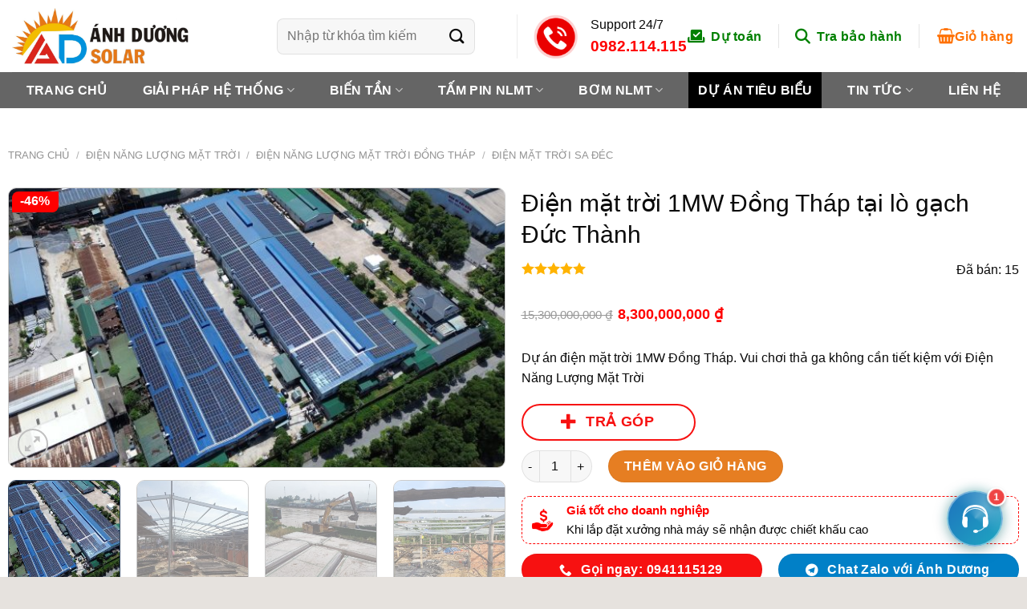

--- FILE ---
content_type: text/html; charset=UTF-8
request_url: https://solarbrano.vn/san-pham/du-an-dien-mat-troi-1mw-dong-thap/
body_size: 48861
content:

<!DOCTYPE html>
<html lang="vi" class="loading-site no-js">
<head>
	<meta charset="UTF-8" />
	<link rel="apple-touch-icon" sizes="60x60" href="/wp-content/uploads/2025/06/apple-icon-60x60-1.png">
	<link rel="apple-touch-icon" sizes="76x76" href="/wp-content/uploads/2025/06/apple-icon-76x76-1.png">
	<link rel="apple-touch-icon" sizes="120x120" href="/wp-content/uploads/2025/06/apple-icon-120x120-1.png">
	<link rel="apple-touch-icon" sizes="180x180" href="/wp-content/uploads/2025/06/apple-icon-180x180-1.png">
	<link rel="icon" type="image/png" sizes="32x32" href="/wp-content/uploads/2025/06/favicon-32x32-1.png">
	<link rel="manifest" href="/manifest.json">
	<meta name="msapplication-TileColor" content="#ffffff">
	<meta name="theme-color" content="#ffffff">
	<meta name="viewport" content="width=device-width, initial-scale=1">
	<link rel="profile" href="http://gmpg.org/xfn/11" />
	<link rel="pingback" href="https://solarbrano.vn/xmlrpc.php" />

	<script>(function(html){html.className = html.className.replace(/\bno-js\b/,'js')})(document.documentElement);</script>
<meta name='robots' content='index, follow, max-image-preview:large, max-snippet:-1, max-video-preview:-1' />
	<style>img:is([sizes="auto" i], [sizes^="auto," i]) { contain-intrinsic-size: 3000px 1500px }</style>
	<meta name="viewport" content="width=device-width, initial-scale=1, maximum-scale=1" />
	<!-- This site is optimized with the Yoast SEO Premium plugin v26.0 (Yoast SEO v26.0) - https://yoast.com/wordpress/plugins/seo/ -->
	<title>Điện mặt trời 1MW Đồng Tháp tại lò gạch Đức Thành -</title>
	<meta name="description" content="Dự án điện mặt trời 1MW Đồng Tháp. Hệ thống điện năng lượng mặt trời tại lò gạch Đức Thành Châu Thành Đồng Tháp. Hãy là nhà đầu tư thông minh - 0982114115" />
	<link rel="canonical" href="https://solarbrano.vn/san-pham/du-an-dien-mat-troi-1mw-dong-thap/" />
	<meta property="og:locale" content="vi_VN" />
	<meta property="og:type" content="article" />
	<meta property="og:title" content="Điện mặt trời 1MW Đồng Tháp tại lò gạch Đức Thành" />
	<meta property="og:description" content="Dự án điện mặt trời 1MW Đồng Tháp. Hệ thống điện năng lượng mặt trời tại lò gạch Đức Thành Châu Thành Đồng Tháp. Hãy là nhà đầu tư thông minh - 0982114115" />
	<meta property="og:url" content="https://solarbrano.vn/san-pham/du-an-dien-mat-troi-1mw-dong-thap/" />
	<meta property="og:site_name" content="Lắp Đặt Điện Mặt Trời Hòa Lưới – Giá Tốt Nhất Hôm Nay" />
	<meta property="article:modified_time" content="2025-09-25T15:22:12+00:00" />
	<meta property="og:image" content="https://solarbrano.vn/wp-content/uploads/2020/10/du-an-dien-nang-luong-mat-troi-3.jpg" />
	<meta property="og:image:width" content="2048" />
	<meta property="og:image:height" content="1152" />
	<meta property="og:image:type" content="image/jpeg" />
	<meta name="twitter:card" content="summary_large_image" />
	<meta name="twitter:label1" content="Ước tính thời gian đọc" />
	<meta name="twitter:data1" content="15 phút" />
	<script type="application/ld+json" class="yoast-schema-graph">{"@context":"https://schema.org","@graph":[{"@type":"WebPage","@id":"https://solarbrano.vn/san-pham/du-an-dien-mat-troi-1mw-dong-thap/","url":"https://solarbrano.vn/san-pham/du-an-dien-mat-troi-1mw-dong-thap/","name":"Điện mặt trời 1MW Đồng Tháp tại lò gạch Đức Thành -","isPartOf":{"@id":"https://solarbrano.vn/#website"},"primaryImageOfPage":{"@id":"https://solarbrano.vn/san-pham/du-an-dien-mat-troi-1mw-dong-thap/#primaryimage"},"image":{"@id":"https://solarbrano.vn/san-pham/du-an-dien-mat-troi-1mw-dong-thap/#primaryimage"},"thumbnailUrl":"https://solarbrano.vn/wp-content/uploads/2020/10/du-an-dien-nang-luong-mat-troi-3.jpg","datePublished":"2020-10-30T04:59:05+00:00","dateModified":"2025-09-25T15:22:12+00:00","description":"Dự án điện mặt trời 1MW Đồng Tháp. Hệ thống điện năng lượng mặt trời tại lò gạch Đức Thành Châu Thành Đồng Tháp. Hãy là nhà đầu tư thông minh - 0982114115","breadcrumb":{"@id":"https://solarbrano.vn/san-pham/du-an-dien-mat-troi-1mw-dong-thap/#breadcrumb"},"inLanguage":"vi","potentialAction":[{"@type":"ReadAction","target":["https://solarbrano.vn/san-pham/du-an-dien-mat-troi-1mw-dong-thap/"]}]},{"@type":"ImageObject","inLanguage":"vi","@id":"https://solarbrano.vn/san-pham/du-an-dien-mat-troi-1mw-dong-thap/#primaryimage","url":"https://solarbrano.vn/wp-content/uploads/2020/10/du-an-dien-nang-luong-mat-troi-3.jpg","contentUrl":"https://solarbrano.vn/wp-content/uploads/2020/10/du-an-dien-nang-luong-mat-troi-3.jpg","width":2048,"height":1152},{"@type":"BreadcrumbList","@id":"https://solarbrano.vn/san-pham/du-an-dien-mat-troi-1mw-dong-thap/#breadcrumb","itemListElement":[{"@type":"ListItem","position":1,"name":"Home","item":"https://solarbrano.vn/"},{"@type":"ListItem","position":2,"name":"Cửa Hàng","item":"https://solarbrano.vn/lien-he/cua-hang/"},{"@type":"ListItem","position":3,"name":"Điện mặt trời 1MW Đồng Tháp tại lò gạch Đức Thành"}]},{"@type":"WebSite","@id":"https://solarbrano.vn/#website","url":"https://solarbrano.vn/","name":"Điện năng lượng mặt trời - Camera an ninh - Máy nước nóng mặt trời","description":"Chuyên tư vấn – thiết kế – thi công hệ thống điện năng lượng mặt trời trọn gói cho gia đình, doanh nghiệp, nhà xưởng. Tiết kiệm điện, hoàn vốn nhanh, bảo hành 10–25 năm.","publisher":{"@id":"https://solarbrano.vn/#organization"},"potentialAction":[{"@type":"SearchAction","target":{"@type":"EntryPoint","urlTemplate":"https://solarbrano.vn/?s={search_term_string}"},"query-input":{"@type":"PropertyValueSpecification","valueRequired":true,"valueName":"search_term_string"}}],"inLanguage":"vi"},{"@type":"Organization","@id":"https://solarbrano.vn/#organization","name":"Điện năng lượng mặt trời - Camera an ninh - Máy nước nóng mặt trời","url":"https://solarbrano.vn/","logo":{"@type":"ImageObject","inLanguage":"vi","@id":"https://solarbrano.vn/#/schema/logo/image/","url":"https://solarbrano.vn/wp-content/uploads/2023/07/solar-anh-duong.jpg","contentUrl":"https://solarbrano.vn/wp-content/uploads/2023/07/solar-anh-duong.jpg","width":650,"height":207,"caption":"Điện năng lượng mặt trời - Camera an ninh - Máy nước nóng mặt trời"},"image":{"@id":"https://solarbrano.vn/#/schema/logo/image/"}}]}</script>
	<!-- / Yoast SEO Premium plugin. -->


<link rel='dns-prefetch' href='//cdn.jsdelivr.net' />
<link rel='dns-prefetch' href='//maxcdn.bootstrapcdn.com' />
<link rel='dns-prefetch' href='//use.fontawesome.com' />
<link rel='dns-prefetch' href='//fonts.googleapis.com' />
<link rel='prefetch' href='https://solarbrano.vn/wp-content/themes/flatsome/assets/js/chunk.countup.js?ver=3.16.2' />
<link rel='prefetch' href='https://solarbrano.vn/wp-content/themes/flatsome/assets/js/chunk.sticky-sidebar.js?ver=3.16.2' />
<link rel='prefetch' href='https://solarbrano.vn/wp-content/themes/flatsome/assets/js/chunk.tooltips.js?ver=3.16.2' />
<link rel='prefetch' href='https://solarbrano.vn/wp-content/themes/flatsome/assets/js/chunk.vendors-popups.js?ver=3.16.2' />
<link rel='prefetch' href='https://solarbrano.vn/wp-content/themes/flatsome/assets/js/chunk.vendors-slider.js?ver=3.16.2' />
<link rel="alternate" type="application/rss+xml" title="Dòng thông tin Lắp Đặt Điện Mặt Trời Hòa Lưới – Giá Tốt Nhất Hôm Nay &raquo;" href="https://solarbrano.vn/feed/" />
<link rel="alternate" type="application/rss+xml" title="Lắp Đặt Điện Mặt Trời Hòa Lưới – Giá Tốt Nhất Hôm Nay &raquo; Dòng bình luận" href="https://solarbrano.vn/comments/feed/" />
<link rel="alternate" type="application/rss+xml" title="Lắp Đặt Điện Mặt Trời Hòa Lưới – Giá Tốt Nhất Hôm Nay &raquo; Điện mặt trời 1MW Đồng Tháp tại lò gạch Đức Thành Dòng bình luận" href="https://solarbrano.vn/san-pham/du-an-dien-mat-troi-1mw-dong-thap/feed/" />
<style id='classic-theme-styles-inline-css' type='text/css'>
/*! This file is auto-generated */
.wp-block-button__link{color:#fff;background-color:#32373c;border-radius:9999px;box-shadow:none;text-decoration:none;padding:calc(.667em + 2px) calc(1.333em + 2px);font-size:1.125em}.wp-block-file__button{background:#32373c;color:#fff;text-decoration:none}
</style>
<style id='font-awesome-svg-styles-default-inline-css' type='text/css'>
.svg-inline--fa {
  display: inline-block;
  height: 1em;
  overflow: visible;
  vertical-align: -.125em;
}
</style>
<link rel='stylesheet' id='font-awesome-svg-styles-css' href='https://solarbrano.vn/wp-content/uploads/font-awesome/v6.7.1/css/svg-with-js.css' type='text/css' media='all' />
<style id='font-awesome-svg-styles-inline-css' type='text/css'>
   .wp-block-font-awesome-icon svg::before,
   .wp-rich-text-font-awesome-icon svg::before {content: unset;}
</style>
<link rel='stylesheet' id='contact-form-7-css' href='https://solarbrano.vn/wp-content/plugins/contact-form-7/includes/css/styles.css?ver=6.1.1' type='text/css' media='all' />
<link rel='stylesheet' id='kmw-style-css' href='https://solarbrano.vn/wp-content/plugins/kingmediaweb-contact-button/assets/style.css?ver=1.0.5.4' type='text/css' media='all' />
<link rel='stylesheet' id='kk-star-ratings-css' href='https://solarbrano.vn/wp-content/plugins/kk-star-ratings/src/core/public/css/kk-star-ratings.min.css?ver=5.4.10.2' type='text/css' media='all' />
<link rel='stylesheet' id='woof-css' href='https://solarbrano.vn/wp-content/plugins/woocommerce-products-filter/css/front.css?ver=1.3.7.2' type='text/css' media='all' />
<style id='woof-inline-css' type='text/css'>

.woof_products_top_panel li span, .woof_products_top_panel2 li span{background: url(https://solarbrano.vn/wp-content/plugins/woocommerce-products-filter/img/delete.png);background-size: 14px 14px;background-repeat: no-repeat;background-position: right;}
.woof_edit_view{
                    display: none;
                }

</style>
<link rel='stylesheet' id='chosen-drop-down-css' href='https://solarbrano.vn/wp-content/plugins/woocommerce-products-filter/js/chosen/chosen.min.css?ver=1.3.7.2' type='text/css' media='all' />
<link rel='stylesheet' id='woof_by_author_html_items-css' href='https://solarbrano.vn/wp-content/plugins/woocommerce-products-filter/ext/by_author/css/by_author.css?ver=1.3.7.2' type='text/css' media='all' />
<link rel='stylesheet' id='woof_by_instock_html_items-css' href='https://solarbrano.vn/wp-content/plugins/woocommerce-products-filter/ext/by_instock/css/by_instock.css?ver=1.3.7.2' type='text/css' media='all' />
<link rel='stylesheet' id='woof_by_onsales_html_items-css' href='https://solarbrano.vn/wp-content/plugins/woocommerce-products-filter/ext/by_onsales/css/by_onsales.css?ver=1.3.7.2' type='text/css' media='all' />
<link rel='stylesheet' id='woof_by_text_html_items-css' href='https://solarbrano.vn/wp-content/plugins/woocommerce-products-filter/ext/by_text/assets/css/front.css?ver=1.3.7.2' type='text/css' media='all' />
<link rel='stylesheet' id='woof_label_html_items-css' href='https://solarbrano.vn/wp-content/plugins/woocommerce-products-filter/ext/label/css/html_types/label.css?ver=1.3.7.2' type='text/css' media='all' />
<link rel='stylesheet' id='woof_select_radio_check_html_items-css' href='https://solarbrano.vn/wp-content/plugins/woocommerce-products-filter/ext/select_radio_check/css/html_types/select_radio_check.css?ver=1.3.7.2' type='text/css' media='all' />
<link rel='stylesheet' id='woof_sd_html_items_checkbox-css' href='https://solarbrano.vn/wp-content/plugins/woocommerce-products-filter/ext/smart_designer/css/elements/checkbox.css?ver=1.3.7.2' type='text/css' media='all' />
<link rel='stylesheet' id='woof_sd_html_items_radio-css' href='https://solarbrano.vn/wp-content/plugins/woocommerce-products-filter/ext/smart_designer/css/elements/radio.css?ver=1.3.7.2' type='text/css' media='all' />
<link rel='stylesheet' id='woof_sd_html_items_switcher-css' href='https://solarbrano.vn/wp-content/plugins/woocommerce-products-filter/ext/smart_designer/css/elements/switcher.css?ver=1.3.7.2' type='text/css' media='all' />
<link rel='stylesheet' id='woof_sd_html_items_color-css' href='https://solarbrano.vn/wp-content/plugins/woocommerce-products-filter/ext/smart_designer/css/elements/color.css?ver=1.3.7.2' type='text/css' media='all' />
<link rel='stylesheet' id='woof_sd_html_items_tooltip-css' href='https://solarbrano.vn/wp-content/plugins/woocommerce-products-filter/ext/smart_designer/css/tooltip.css?ver=1.3.7.2' type='text/css' media='all' />
<link rel='stylesheet' id='woof_sd_html_items_front-css' href='https://solarbrano.vn/wp-content/plugins/woocommerce-products-filter/ext/smart_designer/css/front.css?ver=1.3.7.2' type='text/css' media='all' />
<link rel='stylesheet' id='woof-switcher23-css' href='https://solarbrano.vn/wp-content/plugins/woocommerce-products-filter/css/switcher.css?ver=1.3.7.2' type='text/css' media='all' />
<link rel='stylesheet' id='photoswipe-css' href='https://solarbrano.vn/wp-content/plugins/woocommerce/assets/css/photoswipe/photoswipe.min.css?ver=10.2.3' type='text/css' media='all' />
<link rel='stylesheet' id='photoswipe-default-skin-css' href='https://solarbrano.vn/wp-content/plugins/woocommerce/assets/css/photoswipe/default-skin/default-skin.min.css?ver=10.2.3' type='text/css' media='all' />
<style id='woocommerce-inline-inline-css' type='text/css'>
.woocommerce form .form-row .required { visibility: visible; }
</style>
<link rel='stylesheet' id='ez-toc-css' href='https://solarbrano.vn/wp-content/plugins/easy-table-of-contents/assets/css/screen.min.css?ver=2.0.76' type='text/css' media='all' />
<style id='ez-toc-inline-css' type='text/css'>
div#ez-toc-container .ez-toc-title {font-size: 120%;}div#ez-toc-container .ez-toc-title {font-weight: 500;}div#ez-toc-container ul li , div#ez-toc-container ul li a {font-size: 95%;}div#ez-toc-container ul li , div#ez-toc-container ul li a {font-weight: 500;}div#ez-toc-container nav ul ul li {font-size: 90%;}
.ez-toc-container-direction {direction: ltr;}.ez-toc-counter ul{counter-reset: item ;}.ez-toc-counter nav ul li a::before {content: counters(item, '.', decimal) '. ';display: inline-block;counter-increment: item;flex-grow: 0;flex-shrink: 0;margin-right: .2em; float: left; }.ez-toc-widget-direction {direction: ltr;}.ez-toc-widget-container ul{counter-reset: item ;}.ez-toc-widget-container nav ul li a::before {content: counters(item, '.', decimal) '. ';display: inline-block;counter-increment: item;flex-grow: 0;flex-shrink: 0;margin-right: .2em; float: left; }
</style>
<link rel='stylesheet' id='brands-styles-css' href='https://solarbrano.vn/wp-content/plugins/woocommerce/assets/css/brands.css?ver=10.2.3' type='text/css' media='all' />
<link rel='stylesheet' id='style-bao-hanh-css' href='https://solarbrano.vn/wp-content/themes/web-khoi-nghiep/tra-bao-hanh/assets/style.css?ver=6.8.3' type='text/css' media='all' />
<link rel='stylesheet' id='dashicons-css' href='https://solarbrano.vn/wp-includes/css/dashicons.min.css?ver=6.8.3' type='text/css' media='all' />
<link rel='stylesheet' id='flatsome-ionicons-css' href='//maxcdn.bootstrapcdn.com/font-awesome/4.7.0/css/font-awesome.min.css?ver=6.8.3' type='text/css' media='all' />
<link rel='stylesheet' id='font-awesome-official-css' href='https://use.fontawesome.com/releases/v6.7.1/css/all.css' type='text/css' media='all' integrity="sha384-QI8z31KmtR+tk1MYi0DfgxrjYgpTpLLol3bqZA/Q1Y8BvH+6k7/Huoj38gQOaCS7" crossorigin="anonymous" />
<link rel='stylesheet' id='flatsome-main-css' href='https://solarbrano.vn/wp-content/themes/flatsome/assets/css/flatsome.css?ver=3.16.2' type='text/css' media='all' />
<style id='flatsome-main-inline-css' type='text/css'>
@font-face {
				font-family: "fl-icons";
				font-display: block;
				src: url(https://solarbrano.vn/wp-content/themes/flatsome/assets/css/icons/fl-icons.eot?v=3.16.2);
				src:
					url(https://solarbrano.vn/wp-content/themes/flatsome/assets/css/icons/fl-icons.eot#iefix?v=3.16.2) format("embedded-opentype"),
					url(https://solarbrano.vn/wp-content/themes/flatsome/assets/css/icons/fl-icons.woff2?v=3.16.2) format("woff2"),
					url(https://solarbrano.vn/wp-content/themes/flatsome/assets/css/icons/fl-icons.ttf?v=3.16.2) format("truetype"),
					url(https://solarbrano.vn/wp-content/themes/flatsome/assets/css/icons/fl-icons.woff?v=3.16.2) format("woff"),
					url(https://solarbrano.vn/wp-content/themes/flatsome/assets/css/icons/fl-icons.svg?v=3.16.2#fl-icons) format("svg");
			}
</style>
<link rel='stylesheet' id='flatsome-shop-css' href='https://solarbrano.vn/wp-content/themes/flatsome/assets/css/flatsome-shop.css?ver=3.16.2' type='text/css' media='all' />
<link rel='stylesheet' id='flatsome-googlefonts-css' href='//fonts.googleapis.com/css?family=-apple-system%2C+BlinkMacSystemFont%2C+%22Segoe+UI%22%2C+Roboto%2C+Oxygen-Sans%2C+Ubuntu%2C+Cantarell%2C+%22Helvetica+Neue%22%2C+sans-serif%3Aregular%2C700%2Cregular%2Cregular%2Cregular&#038;display=swap&#038;ver=3.9' type='text/css' media='all' />
<link rel='stylesheet' id='font-awesome-official-v4shim-css' href='https://use.fontawesome.com/releases/v6.7.1/css/v4-shims.css' type='text/css' media='all' integrity="sha384-R64+fQmO33bGWclNEac7wTslE6q6qYBlYBl8/ih3jdfiYZsUJ3OvPpaWQNgnKZL0" crossorigin="anonymous" />
<script type="text/javascript" id="woof-husky-js-extra">
/* <![CDATA[ */
var woof_husky_txt = {"ajax_url":"https:\/\/solarbrano.vn\/wp-admin\/admin-ajax.php","plugin_uri":"https:\/\/solarbrano.vn\/wp-content\/plugins\/woocommerce-products-filter\/ext\/by_text\/","loader":"https:\/\/solarbrano.vn\/wp-content\/plugins\/woocommerce-products-filter\/ext\/by_text\/assets\/img\/ajax-loader.gif","not_found":"Nothing found!","prev":"Prev","next":"Next","site_link":"https:\/\/solarbrano.vn","default_data":{"placeholder":"","behavior":"title_or_content_or_excerpt","search_by_full_word":"0","autocomplete":1,"how_to_open_links":"0","taxonomy_compatibility":"0","sku_compatibility":"1","custom_fields":"","search_desc_variant":"0","view_text_length":"10","min_symbols":"3","max_posts":"10","image":"","notes_for_customer":"","template":"","max_open_height":"300","page":0}};
/* ]]> */
</script>
<script type="text/javascript" src="https://solarbrano.vn/wp-content/plugins/woocommerce-products-filter/ext/by_text/assets/js/husky.js?ver=1.3.7.2" id="woof-husky-js"></script>
<script type="text/javascript" src="https://solarbrano.vn/wp-includes/js/jquery/jquery.min.js?ver=3.7.1" id="jquery-core-js"></script>
<script type="text/javascript" src="https://solarbrano.vn/wp-content/plugins/woocommerce/assets/js/jquery-blockui/jquery.blockUI.min.js?ver=2.7.0-wc.10.2.3" id="jquery-blockui-js" defer="defer" data-wp-strategy="defer"></script>
<script type="text/javascript" id="wc-add-to-cart-js-extra">
/* <![CDATA[ */
var wc_add_to_cart_params = {"ajax_url":"\/wp-admin\/admin-ajax.php","wc_ajax_url":"\/?wc-ajax=%%endpoint%%","i18n_view_cart":"Xem gi\u1ecf h\u00e0ng","cart_url":"https:\/\/solarbrano.vn\/gio-hang\/","is_cart":"","cart_redirect_after_add":"yes"};
/* ]]> */
</script>
<script type="text/javascript" src="https://solarbrano.vn/wp-content/plugins/woocommerce/assets/js/frontend/add-to-cart.min.js?ver=10.2.3" id="wc-add-to-cart-js" defer="defer" data-wp-strategy="defer"></script>
<script type="text/javascript" src="https://solarbrano.vn/wp-content/plugins/woocommerce/assets/js/photoswipe/photoswipe.min.js?ver=4.1.1-wc.10.2.3" id="photoswipe-js" defer="defer" data-wp-strategy="defer"></script>
<script type="text/javascript" src="https://solarbrano.vn/wp-content/plugins/woocommerce/assets/js/photoswipe/photoswipe-ui-default.min.js?ver=4.1.1-wc.10.2.3" id="photoswipe-ui-default-js" defer="defer" data-wp-strategy="defer"></script>
<script type="text/javascript" id="wc-single-product-js-extra">
/* <![CDATA[ */
var wc_single_product_params = {"i18n_required_rating_text":"Vui l\u00f2ng ch\u1ecdn m\u1ed9t m\u1ee9c \u0111\u00e1nh gi\u00e1","i18n_rating_options":["1 tr\u00ean 5 sao","2 tr\u00ean 5 sao","3 tr\u00ean 5 sao","4 tr\u00ean 5 sao","5 tr\u00ean 5 sao"],"i18n_product_gallery_trigger_text":"Xem th\u01b0 vi\u1ec7n \u1ea3nh to\u00e0n m\u00e0n h\u00ecnh","review_rating_required":"yes","flexslider":{"rtl":false,"animation":"slide","smoothHeight":true,"directionNav":false,"controlNav":"thumbnails","slideshow":false,"animationSpeed":500,"animationLoop":false,"allowOneSlide":false},"zoom_enabled":"","zoom_options":[],"photoswipe_enabled":"1","photoswipe_options":{"shareEl":false,"closeOnScroll":false,"history":false,"hideAnimationDuration":0,"showAnimationDuration":0},"flexslider_enabled":""};
/* ]]> */
</script>
<script type="text/javascript" src="https://solarbrano.vn/wp-content/plugins/woocommerce/assets/js/frontend/single-product.min.js?ver=10.2.3" id="wc-single-product-js" defer="defer" data-wp-strategy="defer"></script>
<script type="text/javascript" src="https://solarbrano.vn/wp-content/plugins/woocommerce/assets/js/js-cookie/js.cookie.min.js?ver=2.1.4-wc.10.2.3" id="js-cookie-js" defer="defer" data-wp-strategy="defer"></script>
<script type="text/javascript" id="woocommerce-js-extra">
/* <![CDATA[ */
var woocommerce_params = {"ajax_url":"\/wp-admin\/admin-ajax.php","wc_ajax_url":"\/?wc-ajax=%%endpoint%%","i18n_password_show":"Hi\u1ec3n th\u1ecb m\u1eadt kh\u1ea9u","i18n_password_hide":"\u1ea8n m\u1eadt kh\u1ea9u"};
/* ]]> */
</script>
<script type="text/javascript" src="https://solarbrano.vn/wp-content/plugins/woocommerce/assets/js/frontend/woocommerce.min.js?ver=10.2.3" id="woocommerce-js" defer="defer" data-wp-strategy="defer"></script>
<link rel="https://api.w.org/" href="https://solarbrano.vn/wp-json/" /><link rel="alternate" title="JSON" type="application/json" href="https://solarbrano.vn/wp-json/wp/v2/product/6358" /><link rel="EditURI" type="application/rsd+xml" title="RSD" href="https://solarbrano.vn/xmlrpc.php?rsd" />
<meta name="generator" content="WordPress 6.8.3" />
<meta name="generator" content="WooCommerce 10.2.3" />
<link rel='shortlink' href='https://solarbrano.vn/?p=6358' />
<link rel="alternate" title="oNhúng (JSON)" type="application/json+oembed" href="https://solarbrano.vn/wp-json/oembed/1.0/embed?url=https%3A%2F%2Fsolarbrano.vn%2Fsan-pham%2Fdu-an-dien-mat-troi-1mw-dong-thap%2F" />
<link rel="alternate" title="oNhúng (XML)" type="text/xml+oembed" href="https://solarbrano.vn/wp-json/oembed/1.0/embed?url=https%3A%2F%2Fsolarbrano.vn%2Fsan-pham%2Fdu-an-dien-mat-troi-1mw-dong-thap%2F&#038;format=xml" />
<style>
        .kmw_contact_toggle{
            background: linear-gradient(135deg, #1e73be, #1fa6c1) !important;
        }
    
        i.kmw-icon-link:before {
            background: url(https://solarbrano.vn/wp-content/plugins/kingmediaweb-contact-button/images/link.svg);
        }
        i.kmw-icon-email:before {
            background: url(https://solarbrano.vn/wp-content/plugins/kingmediaweb-contact-button/images/email.svg);
        }
        i.kmw-icon-phone:before {
            background: url(https://solarbrano.vn/wp-content/plugins/kingmediaweb-contact-button/images/phone.svg);
        }
        i.kmw-icon-zalo:before {
            background: url(https://solarbrano.vn/wp-content/plugins/kingmediaweb-contact-button/images/zalo.svg);
        }
        </style><link rel="stylesheet" href="https://solarbrano.vn/wp-content/themes/web-khoi-nghiep/select2.css" /><meta name="google-site-verification" content="ygAMz_QS9etwtbB-tA4wvT3-i0I6K-r8R_GBl55DUUA" />

<meta name="google-site-verification" content="e2arsdsmEWZ5MG96pIjUFjtWcTICVP6WwtZ_7FzNFXE" />

<meta name="google-site-verification" content="gVgXnuSLXlTakrzAO2nc4pEfDYohuS56vSrsIF4PRlI" />

<meta name="google-site-verification" content="rGT8ZwU4d9qSHOjXRB9bWVWCcQkYLddofOZ86qWqKuU" />

<!-- Google tag (gtag.js) -->
<script async src="https://www.googletagmanager.com/gtag/js?id=AW-17196330876"></script>
<meta name="google-site-verification" content="seoe7VHF6AFEjnyELe02xjBGJa6UmDfVH-OhHEzufzY" />
<script>
  window.dataLayer = window.dataLayer || [];
  function gtag(){dataLayer.push(arguments);}
  gtag('js', new Date());
  gtag('config', 'AW-17196330876');
</script>

<!-- Event snippet for Nhấp để gọi conversion page
In your html page, add the snippet and call gtag_report_conversion when someone clicks on the chosen link or button. -->
<script>
function gtag_report_conversion(url) {
  var callback = function () {
    if (typeof(url) != 'undefined') {
      window.location = url;
    }
  };
  gtag('event', 'conversion', {
      'send_to': 'AW-17196330876/Q-YKCLOa69waEPze7IdA',
      'value': 1.0,
      'currency': 'VND',
      'event_callback': callback
  });
  return false;
}
</script>
<!-- Google Tag Manager -->
<script>(function(w,d,s,l,i){w[l]=w[l]||[];w[l].push({'gtm.start':
new Date().getTime(),event:'gtm.js'});var f=d.getElementsByTagName(s)[0],
j=d.createElement(s),dl=l!='dataLayer'?'&l='+l:'';j.async=true;j.src=
'https://www.googletagmanager.com/gtm.js?id='+i+dl;f.parentNode.insertBefore(j,f);
})(window,document,'script','dataLayer','GTM-KDDLG3FX');</script>
<!-- End Google Tag Manager -->
<!-- Google tag (gtag.js) -->
<script async src="https://www.googletagmanager.com/gtag/js?id=G-076F7EEDGY"></script>
<script>
  window.dataLayer = window.dataLayer || [];
  function gtag(){dataLayer.push(arguments);}
  gtag('js', new Date());

  gtag('config', 'G-076F7EEDGY');
</script>
	<noscript><style>.woocommerce-product-gallery{ opacity: 1 !important; }</style></noscript>
	<link rel="icon" href="https://solarbrano.vn/wp-content/uploads/2025/06/cropped-apple-icon-180x180-1-32x32.png" sizes="32x32" />
<link rel="icon" href="https://solarbrano.vn/wp-content/uploads/2025/06/cropped-apple-icon-180x180-1-192x192.png" sizes="192x192" />
<link rel="apple-touch-icon" href="https://solarbrano.vn/wp-content/uploads/2025/06/cropped-apple-icon-180x180-1-180x180.png" />
<meta name="msapplication-TileImage" content="https://solarbrano.vn/wp-content/uploads/2025/06/cropped-apple-icon-180x180-1-270x270.png" />
<style id="custom-css" type="text/css">:root {--primary-color: #60B301;}html{background-color:#E6E2DE!important;}.container-width, .full-width .ubermenu-nav, .container, .row{max-width: 1570px}.row.row-collapse{max-width: 1540px}.row.row-small{max-width: 1562.5px}.row.row-large{max-width: 1600px}body.framed, body.framed header, body.framed .header-wrapper, body.boxed, body.boxed header, body.boxed .header-wrapper, body.boxed .is-sticky-section{ max-width: 1600px}.header-main{height: 90px}#logo img{max-height: 90px}#logo{width:300px;}#logo img{padding:10px 0;}.header-bottom{min-height: 45px}.header-top{min-height: 41px}.transparent .header-main{height: 265px}.transparent #logo img{max-height: 265px}.has-transparent + .page-title:first-of-type,.has-transparent + #main > .page-title,.has-transparent + #main > div > .page-title,.has-transparent + #main .page-header-wrapper:first-of-type .page-title{padding-top: 315px;}.header.show-on-scroll,.stuck .header-main{height:70px!important}.stuck #logo img{max-height: 70px!important}.search-form{ width: 100%;}.header-bg-color {background-color: rgba(255,255,255,0.8)}.header-bottom {background-color: #334862}.header-main .nav > li > a{line-height: 16px }.stuck .header-main .nav > li > a{line-height: 50px }.header-bottom-nav > li > a{line-height: 45px }@media (max-width: 549px) {.header-main{height: 70px}#logo img{max-height: 70px}}.nav-dropdown{font-size:100%}.header-top{background-color:#334862!important;}/* Color */.accordion-title.active, .has-icon-bg .icon .icon-inner,.logo a, .primary.is-underline, .primary.is-link, .badge-outline .badge-inner, .nav-outline > li.active> a,.nav-outline >li.active > a, .cart-icon strong,[data-color='primary'], .is-outline.primary{color: #60B301;}/* Color !important */[data-text-color="primary"]{color: #60B301!important;}/* Background Color */[data-text-bg="primary"]{background-color: #60B301;}/* Background */.scroll-to-bullets a,.featured-title, .label-new.menu-item > a:after, .nav-pagination > li > .current,.nav-pagination > li > span:hover,.nav-pagination > li > a:hover,.has-hover:hover .badge-outline .badge-inner,button[type="submit"], .button.wc-forward:not(.checkout):not(.checkout-button), .button.submit-button, .button.primary:not(.is-outline),.featured-table .title,.is-outline:hover, .has-icon:hover .icon-label,.nav-dropdown-bold .nav-column li > a:hover, .nav-dropdown.nav-dropdown-bold > li > a:hover, .nav-dropdown-bold.dark .nav-column li > a:hover, .nav-dropdown.nav-dropdown-bold.dark > li > a:hover, .header-vertical-menu__opener ,.is-outline:hover, .tagcloud a:hover,.grid-tools a, input[type='submit']:not(.is-form), .box-badge:hover .box-text, input.button.alt,.nav-box > li > a:hover,.nav-box > li.active > a,.nav-pills > li.active > a ,.current-dropdown .cart-icon strong, .cart-icon:hover strong, .nav-line-bottom > li > a:before, .nav-line-grow > li > a:before, .nav-line > li > a:before,.banner, .header-top, .slider-nav-circle .flickity-prev-next-button:hover svg, .slider-nav-circle .flickity-prev-next-button:hover .arrow, .primary.is-outline:hover, .button.primary:not(.is-outline), input[type='submit'].primary, input[type='submit'].primary, input[type='reset'].button, input[type='button'].primary, .badge-inner{background-color: #60B301;}/* Border */.nav-vertical.nav-tabs > li.active > a,.scroll-to-bullets a.active,.nav-pagination > li > .current,.nav-pagination > li > span:hover,.nav-pagination > li > a:hover,.has-hover:hover .badge-outline .badge-inner,.accordion-title.active,.featured-table,.is-outline:hover, .tagcloud a:hover,blockquote, .has-border, .cart-icon strong:after,.cart-icon strong,.blockUI:before, .processing:before,.loading-spin, .slider-nav-circle .flickity-prev-next-button:hover svg, .slider-nav-circle .flickity-prev-next-button:hover .arrow, .primary.is-outline:hover{border-color: #60B301}.nav-tabs > li.active > a{border-top-color: #60B301}.widget_shopping_cart_content .blockUI.blockOverlay:before { border-left-color: #60B301 }.woocommerce-checkout-review-order .blockUI.blockOverlay:before { border-left-color: #60B301 }/* Fill */.slider .flickity-prev-next-button:hover svg,.slider .flickity-prev-next-button:hover .arrow{fill: #60B301;}/* Focus */.primary:focus-visible, .submit-button:focus-visible, button[type="submit"]:focus-visible { outline-color: #60B301!important; }/* Background Color */[data-icon-label]:after, .secondary.is-underline:hover,.secondary.is-outline:hover,.icon-label,.button.secondary:not(.is-outline),.button.alt:not(.is-outline), .badge-inner.on-sale, .button.checkout, .single_add_to_cart_button, .current .breadcrumb-step{ background-color:#E67E22; }[data-text-bg="secondary"]{background-color: #E67E22;}/* Color */.secondary.is-underline,.secondary.is-link, .secondary.is-outline,.stars a.active, .star-rating:before, .woocommerce-page .star-rating:before,.star-rating span:before, .color-secondary{color: #E67E22}/* Color !important */[data-text-color="secondary"]{color: #E67E22!important;}/* Border */.secondary.is-outline:hover{border-color:#E67E22}/* Focus */.secondary:focus-visible, .alt:focus-visible { outline-color: #E67E22!important; }.success.is-underline:hover,.success.is-outline:hover,.success{background-color: #0180c7}.success-color, .success.is-link, .success.is-outline{color: #0180c7;}.success-border{border-color: #0180c7!important;}/* Color !important */[data-text-color="success"]{color: #0180c7!important;}/* Background Color */[data-text-bg="success"]{background-color: #0180c7;}.alert.is-underline:hover,.alert.is-outline:hover,.alert{background-color: #f71111}.alert.is-link, .alert.is-outline, .color-alert{color: #f71111;}/* Color !important */[data-text-color="alert"]{color: #f71111!important;}/* Background Color */[data-text-bg="alert"]{background-color: #f71111;}body{color: #0a0a0a}h1,h2,h3,h4,h5,h6,.heading-font{color: #0a0a0a;}body{font-size: 100%;}@media screen and (max-width: 549px){body{font-size: 100%;}}body{font-family: -apple-system, BlinkMacSystemFont, "Segoe UI", Roboto, Oxygen-Sans, Ubuntu, Cantarell, "Helvetica Neue", sans-serif;}body {font-weight: 400;font-style: normal;}.nav > li > a {font-family: -apple-system, BlinkMacSystemFont, "Segoe UI", Roboto, Oxygen-Sans, Ubuntu, Cantarell, "Helvetica Neue", sans-serif;}.mobile-sidebar-levels-2 .nav > li > ul > li > a {font-family: -apple-system, BlinkMacSystemFont, "Segoe UI", Roboto, Oxygen-Sans, Ubuntu, Cantarell, "Helvetica Neue", sans-serif;}.nav > li > a,.mobile-sidebar-levels-2 .nav > li > ul > li > a {font-weight: 400;font-style: normal;}h1,h2,h3,h4,h5,h6,.heading-font, .off-canvas-center .nav-sidebar.nav-vertical > li > a{font-family: -apple-system, BlinkMacSystemFont, "Segoe UI", Roboto, Oxygen-Sans, Ubuntu, Cantarell, "Helvetica Neue", sans-serif;}h1,h2,h3,h4,h5,h6,.heading-font,.banner h1,.banner h2 {font-weight: 700;font-style: normal;}.alt-font{font-family: -apple-system, BlinkMacSystemFont, "Segoe UI", Roboto, Oxygen-Sans, Ubuntu, Cantarell, "Helvetica Neue", sans-serif;}.alt-font {font-weight: 400!important;font-style: normal!important;}.header:not(.transparent) .header-nav-main.nav > li > a {color: #ffffff;}.header:not(.transparent) .header-nav-main.nav > li > a:hover,.header:not(.transparent) .header-nav-main.nav > li.active > a,.header:not(.transparent) .header-nav-main.nav > li.current > a,.header:not(.transparent) .header-nav-main.nav > li > a.active,.header:not(.transparent) .header-nav-main.nav > li > a.current{color: #8a7e7c;}.header-nav-main.nav-line-bottom > li > a:before,.header-nav-main.nav-line-grow > li > a:before,.header-nav-main.nav-line > li > a:before,.header-nav-main.nav-box > li > a:hover,.header-nav-main.nav-box > li.active > a,.header-nav-main.nav-pills > li > a:hover,.header-nav-main.nav-pills > li.active > a{color:#FFF!important;background-color: #8a7e7c;}.has-equal-box-heights .box-image {padding-top: 100%;}@media screen and (min-width: 550px){.products .box-vertical .box-image{min-width: 300px!important;width: 300px!important;}}.footer-1{background-color: #FFFFFF}.page-title-small + main .product-container > .row{padding-top:0;}.nav-vertical-fly-out > li + li {border-top-width: 1px; border-top-style: solid;}/* Custom CSS *//*************** ADD CUSTOM CSS HERE. ***************/:root {--primary: #656565;--alert: #f00;--secondary: #ff0;--success: #008000;--black: #000;--white: #fff;--radius: 8px;}.pd_bottom {padding-bottom: 0 !important;}.pd_top {padding-top: 0 !important;}.img_radius, .video_radius {border-radius: var(--radius);overflow: hidden;}@media (max-width: 1023px) {.full-medium {width: 100% !important;flex-basis: 100% !important;}}.pd_left_0 {padding-left: 0 !important;}.pd_right_0 {padding-right: 0 !important;}.product-title a {color: #000000;font-weight: 500;font-size: 15px;display: -webkit-box;-webkit-box-orient: vertical;-webkit-line-clamp: 2;overflow: hidden;text-overflow: ellipsis;margin: 0 !important;}ul.nav-right .cart-item .cart-price .woocommerce-Price-amount {color: white;}ul.nav-right .cart-item i.icon-shopping-cart {color: white;}/*Màu sắc button*/.social-button,.social-icons .button.icon:not(.is-outline),.social-icons .button.icon:hover {background-color: currentColor !important;border-color: currentColor !important;}.button.facebook,.button.facebook:not(.is-outline),.button.facebook:hover {color: #fff;background-color: #446084;border-color: #446084;}.button.twitter,.button.twitter:not(.is-outline),.button.twitter:hover {color: white;background-color: #2478ba;border-color: #2478ba;}.button.email,.button.email:not(.is-outline),.button.email:hover {color: #fff;background-color: black;border-color: black;}.button.pinterest,.button.pinterest:not(.is-outline),.button.pinterest:hover {color: #fff !important;background-color: #cb2320;border-color: #cb2320;}.button.google-plus,.button.google-plus:not(.is-outline),.button.google-plus:hover {color: #fff;background-color: #dd4e31;border-color: #dd4e31;}.button.linkedin,.button.linkedin:not(.is-outline),.button.linkedin:hover {color: #fff;background-color: #0072b7;border-color: #0072b7;}.single-date {border-bottom: 1px dashed #ededed;}footer.entry-meta {border-top: none !important;border-bottom: 1px dashed #ececec !important;}.related-post h7 {font-weight: bold;font-size: 18px;float: left;margin: -8px 20px 0 0;}.woocommerce-breadcrumb {font-size: 13px;}.widget_shopping_cart ul li.mini_cart_item {padding-right: 20px !important;padding-left: 60px !important;}.widget_shopping_cart ul li.mini_cart_item a {font-size: 12px !important}.price_slider_amount .price_label {font-size: 12px}.grid-tools a {background: #F36F36 !important}.header-block-block-1 .col {padding-bottom: 0px !important;}.product_list_widget .woocommerce-Price-amount {color: #60b301 !important;}p.category.uppercase.is-smaller.no-text-overflow.product-cat.op-7 {display: none;}.is-divider.small {display: none;}span.widget-title {background: #656565;width: 100%;display: block;color: #fff;padding: 10px 0px 10px 10px;margin-bottom: 0px;}.header-bottom {background-color: var(--primary);}.header:not(.transparent) .header-nav.nav > li {margin: 0 10px;}.header:not(.transparent) .header-nav.nav > li > a {color: #fff;font-size: 16px;font-weight: 600;text-transform: uppercase;}.header:not(.transparent) .header-nav.nav > li.active > a, .header:not(.transparent) .header-nav.nav > li:hover > a {background: #000 !important;color: #fff !important;}ul.sub-menu.nav-dropdown {border: 0;border-radius: var(--radius);padding: 2px;min-width: 300px;}ul.sub-menu.nav-dropdown > li > a {margin: 0;font-size: 16px;text-transform: capitalize;color: #000;font-weight: 400;}ul.sub-menu.nav-dropdown > li > a:hover {background: var(--primary) !important;color: #fff !important;}.section-title b {opacity: 0;}ul.menu>li ul {border-left: none;display: block;}.widget .toggle {display: none;}ul.menu>li>a {background: #fff;color: #000;font-size: 14px;font-weight: 700;text-transform: capitalize;padding-left: 5px;}ul.menu>li ul {margin: 0px;padding-left: 0px;}ul.menu>li ul li {border: 1px solid #cecece;font-size: 16px;border-top: 0px;line-height: 30px;}ul.menu>li ul li:hover {background: #cacaca;}ul.menu>li li>a {padding-left: 10px;}.nav-dropdown-default .nav-column li>a,.nav-dropdown.nav-dropdown-default>li>a {color: #000;max-width: 370px;text-transform: capitalize;padding: 10px}ul.menu>li li>a {font-size: .9em;padding: 3px 0;display: inline-block;}b,strong {font-weight: 700;}.section-title-normal span {border-bottom: 0px;color: #e69900;}.section-title-normal {border-bottom: 0px;}.section-title-normal span:before {content: "";border-bottom: 2px solid #e69900;position: absolute;bottom: 0px;width: 50px;left: 0;right: 0;z-index: 999;}.section-title-normal span:after {border-bottom: 2px solid #000;padding-bottom: 8px;content: "";position: absolute;width: auto;left: 55px;right: 0;bottom: 0;}.widget {margin-bottom: 0em;}ul.menu>li>a {list-style: none;margin-bottom: .3em;text-align: left;margin: 0;border-bottom: 1px solid #cecece;border-right: 1px solid #cecece;border-left: 1px solid #cecece;display: block;}ul.menu>li>a:hover {color: #e69900;}#flags {width: max-content;}.entry-image.relative {display: none;}ul.nav-column.nav-dropdown-default>li:hover {background: #ffe19e;}ul.nav-dropdown.nav-dropdown-default>li>a:hover {background: #eeeeee;padding: 10px}ul.nav.nav-line-bottom.nav-uppercase.nav-size-normal.nav-center>li>a {padding: 10px;}.nav-dropdown>li.nav-dropdown-col,.nav-dropdown>li.image-column {width: unset;}.call-now-button .call-text {color: #fff;display: none;}.nav-dropdown .menu-item-has-children>a,.nav-dropdown .title>a,.nav-dropdown .nav-dropdown-col>a {text-transform: uppercase;font-size: 1em;font-weight: bolder;color: #000;}.absolute-footer.dark.medium-text-center.text-center,div#aml_dk_wrap,div#aml_pb_wrap {display: none !important;}ul.thanh li span a {padding: 0 0 0 14px;}p.mail {text-align: center;font-size: 21px;font-weight: 700;padding-bottom: 20px;}button.tinhtoan {border-radius: 90px;background-image: linear-gradient(to bottom, #02a7e8, #043b92);border: 0px;}.calc>span {color: #ff3d03;}span.ketqua {border: 18px solid;border-image-source: url(/wp-content/uploads/2020/08/Untitled-1.png);border-image-slice: 47 50;width: 400px;height: 35px;max-width: 75%;background: var(--bg2);margin: 1rem auto;display: flex;align-items: center;justify-content: center;font-size: 2rem;}a.button.primary.lowercase.tinhtoan {border-radius: 90px;background-image: linear-gradient(to bottom, #02a7e8, #043b92);border: 0px;}.alert.is-outline:hover {background-color: #013778;border-color: #013778;}.noidungdk {background-image: linear-gradient(to bottom, #02a7e8, #043b92);padding: 15px;}#guidi {display: block;width: 40%;margin: 0 auto;margin-top: 22px;border-radius: 10px;}.slider.slider-horizontal .slider-selection,.slider.slider-horizontal .slider-track-low,.slider.slider-horizontal .slider-track-high {height: 100%;top: 0;bottom: 0;}.slider.slider-horizontal .slider-tick.triangle,.slider.slider-horizontal .slider-handle.triangle {position: relative;top: 50%;-ms-transform: translateY(-50%);transform: translateY(-50%);border-width: 0 10px 10px 10px;width: 0;height: 0;border-bottom-color: #2e6da4;margin-top: 0;}.slider.slider-horizontal .slider-tick-container {white-space: nowrap;position: absolute;top: 0;left: 0;width: 100%;}.slider.slider-horizontal .slider-tick-label-container {white-space: nowrap;margin-top: 20px;}.slider.slider-horizontal .slider-tick-label-container .slider-tick-label {padding-top: 4px;display: inline-block;text-align: center;}.slider.slider-horizontal .tooltip {-ms-transform: translateX(-50%);transform: translateX(-50%);}.slider.slider-horizontal.slider-rtl .slider-track {left: initial;right: 0;}.slider.slider-horizontal.slider-rtl .slider-tick,.slider.slider-horizontal.slider-rtl .slider-handle {margin-left: initial;margin-right: -10px;}.slider.slider-horizontal.slider-rtl .slider-tick-container {left: initial;right: 0;}.slider.slider-horizontal.slider-rtl .tooltip {-ms-transform: translateX(50%);transform: translateX(50%);}.slider.slider-vertical {height: 210px;width: 20px;}.slider.slider-vertical .slider-track {width: 10px;height: 100%;left: 25%;top: 0;}.slider.slider-vertical .slider-selection {width: 100%;left: 0;top: 0;bottom: 0;}.slider.slider-vertical .slider-track-low,.slider.slider-vertical .slider-track-high {width: 100%;left: 0;right: 0;}.slider.slider-vertical .slider-tick,.slider.slider-vertical .slider-handle {margin-top: -10px;}.slider.slider-vertical .slider-tick.triangle,.slider.slider-vertical .slider-handle.triangle {border-width: 10px 0 10px 10px;width: 1px;height: 1px;border-left-color: #2e6da4;border-right-color: #2e6da4;margin-left: 0;margin-right: 0;}.slider.slider-vertical .slider-tick-label-container {white-space: nowrap;}.slider.slider-vertical .slider-tick-label-container .slider-tick-label {padding-left: 4px;}.slider.slider-vertical .tooltip {-ms-transform: translateY(-50%);transform: translateY(-50%);}.slider.slider-vertical.slider-rtl .slider-track {left: initial;right: 25%;}.slider.slider-vertical.slider-rtl .slider-selection {left: initial;right: 0;}.slider.slider-vertical.slider-rtl .slider-tick.triangle,.slider.slider-vertical.slider-rtl .slider-handle.triangle {border-width: 10px 10px 10px 0;}.slider.slider-vertical.slider-rtl .slider-tick-label-container .slider-tick-label {padding-left: initial;padding-right: 4px;}.slider.slider-disabled .slider-handle {background-image: -webkit-linear-gradient(top, #dfdfdf 0%, #bebebe 100%);background-image: -o-linear-gradient(top, #dfdfdf 0%, #bebebe 100%);background-image: linear-gradient(to bottom, #dfdfdf 0%, #bebebe 100%);filter: progid:DXImageTransform.Microsoft.gradient(startColorstr='#ffdfdfdf', endColorstr='#ffbebebe', GradientType=0);background-repeat: repeat-x;}.slider.slider-disabled .slider-track {background-image: -webkit-linear-gradient(top, #e5e5e5 0%, #e9e9e9 100%);background-image: -o-linear-gradient(top, #e5e5e5 0%, #e9e9e9 100%);background-image: linear-gradient(to bottom, #e5e5e5 0%, #e9e9e9 100%);filter: progid:DXImageTransform.Microsoft.gradient(startColorstr='#ffe5e5e5', endColorstr='#ffe9e9e9', GradientType=0);background-repeat: repeat-x;cursor: not-allowed;}.slider input {display: none;}.slider .tooltip {pointer-events: none;}.slider .tooltip.top {margin-top: -36px;}.slider .tooltip-inner {white-space: nowrap;max-width: none;}.slider .hide {display: none;}.slider-track {position: absolute;cursor: pointer;background-image: -webkit-linear-gradient(top, #f5f5f5 0%, #f9f9f9 100%);background-image: -o-linear-gradient(top, #f5f5f5 0%, #f9f9f9 100%);background-image: linear-gradient(to bottom, #f5f5f5 0%, #f9f9f9 100%);filter: progid:DXImageTransform.Microsoft.gradient(startColorstr='#fff5f5f5', endColorstr='#fff9f9f9', GradientType=0);background-repeat: repeat-x;-webkit-box-shadow: inset 0 1px 2px rgba(0, 0, 0, 0.1);box-shadow: inset 0 1px 2px rgba(0, 0, 0, 0.1);border-radius: 4px;}.slider-selection {position: absolute;-webkit-box-shadow: inset 0 -1px 0 rgba(0, 0, 0, 0.15);box-shadow: inset 0 -1px 0 rgba(0, 0, 0, 0.15);-webkit-box-sizing: border-box;-moz-box-sizing: border-box;box-sizing: border-box;}.slider-selection.tick-slider-selection {background-image: -webkit-linear-gradient(top, #8ac1ef 0%, #82b3de 100%);background-image: -o-linear-gradient(top, #8ac1ef 0%, #82b3de 100%);background-image: linear-gradient(to bottom, #8ac1ef 0%, #82b3de 100%);filter: progid:DXImageTransform.Microsoft.gradient(startColorstr='#ff8ac1ef', endColorstr='#ff82b3de', GradientType=0);background-repeat: repeat-x;}.slider-track-low,.slider-track-high {position: absolute;background: transparent;-webkit-box-sizing: border-box;-moz-box-sizing: border-box;box-sizing: border-box;border-radius: 4px;}.slider-handle {position: absolute;top: 0;width: 20px;height: 20px;background-color: #337ab7;background-image: -webkit-linear-gradient(top, #337ab7 0%, #2e6da4 100%);background-image: -o-linear-gradient(top, #337ab7 0%, #2e6da4 100%);background-image: linear-gradient(to bottom, #337ab7 0%, #2e6da4 100%);filter: progid:DXImageTransform.Microsoft.gradient(startColorstr='#ff337ab7', endColorstr='#ff2e6da4', GradientType=0);background-repeat: repeat-x;filter: none;-webkit-box-shadow: inset 0 1px 0 rgba(255, 255, 255, .2), 0 1px 2px rgba(0, 0, 0, .05);box-shadow: inset 0 1px 0 rgba(255, 255, 255, .2), 0 1px 2px rgba(0, 0, 0, .05);border: 0px solid transparent;}.slider-handle:hover {cursor: pointer;}.slider-handle.round {border-radius: 50%;}.slider-handle.triangle {background: transparent none;}.slider-handle.custom {background: transparent none;}.slider-handle.custom::before {line-height: 20px;font-size: 20px;content: '2605';color: #726204;}.slider-tick {position: absolute;cursor: pointer;width: 20px;height: 20px;background-image: -webkit-linear-gradient(top, #f9f9f9 0%, #f5f5f5 100%);background-image: -o-linear-gradient(top, #f9f9f9 0%, #f5f5f5 100%);background-image: linear-gradient(to bottom, #f9f9f9 0%, #f5f5f5 100%);filter: progid:DXImageTransform.Microsoft.gradient(startColorstr='#fff9f9f9', endColorstr='#fff5f5f5', GradientType=0);background-repeat: repeat-x;-webkit-box-shadow: inset 0 -1px 0 rgba(0, 0, 0, 0.15);box-shadow: inset 0 -1px 0 rgba(0, 0, 0, 0.15);-webkit-box-sizing: border-box;-moz-box-sizing: border-box;box-sizing: border-box;filter: none;opacity: 0.8;border: 0px solid transparent;}.slider-tick.round {border-radius: 50%;}.slider-tick.triangle {background: transparent none;}.slider-tick.custom {background: transparent none;}.slider-tick.custom::before {line-height: 20px;font-size: 20px;content: '2605';color: #726204;}.slider-tick.in-selection {background-image: -webkit-linear-gradient(top, #8ac1ef 0%, #82b3de 100%);background-image: -o-linear-gradient(top, #8ac1ef 0%, #82b3de 100%);background-image: linear-gradient(to bottom, #8ac1ef 0%, #82b3de 100%);filter: progid:DXImageTransform.Microsoft.gradient(startColorstr='#ff8ac1ef', endColorstr='#ff82b3de', GradientType=0);background-repeat: repeat-x;opacity: 1;}.col.calcc>div {border-radius: 46px;border: 35px solid;border-image-source: url(https://longtech.vn/wp-content/uploads/2020/05/Untitled-1.png);border-image-slice: 30 30;border-image-outset: 2px;}.select2-container .select2-choice {width: 100%;height: 38px;background: unset;border-radius: 99px;}button.tinhtoann {border-radius: 90px;}div#s2id_tinhthanh {width: 100%;}.select2-container .select2-choice .select2-arrow b {background-position: 0px 6px;}p.abnc {text-align: center !important;font-size: 22px;font-weight: 700;padding-bottom: 15px;}.rantt {-webkit-appearance: none;width: 100%;height: 35px;border-radius: 99px;background: #00b675;outline: none;-webkit-transition: .2s;transition: opacity .2s;}.rantt::-webkit-slider-thumb {-webkit-appearance: none;appearance: none;width: 35px;height: 35px;border-radius: 50%;background: url(/wp-content/uploads/2020/08/bg-rang.png) no-repeat;background-size: 100% 100%;cursor: pointer;}.rantt::-moz-range-thumb {-webkit-appearance: none;appearance: none;width: 35px;height: 35px;border-radius: 50%;background: url(/wp-content/uploads/2020/08/bg-rang.png) no-repeat;background-size: 100% 100%;cursor: pointer;}span.labelt {font-weight: 600;font-size: 20px;}span.sublab {font-weight: 300;font-size: 14px;}.slider-selection {background-image: linear-gradient(to bottom, #ff3b00, #b43b2c);border-radius: 99px;border-top-right-radius: 0px;border-bottom-right-radius: 0px;}.slider-handle.min-slider-handle.round {width: 35px;height: 35px;background: url(/wp-content/uploads/2020/08/bg-rang.png) no-repeat;background-size: 100% 100%;margin-left: -17px}.slider-handle.max-slider-handle.round.hide {width: auto;}.slider.slider-horizontal {width: 100%;height: 35px;}.slider.slider-horizontal .slider-track {height: 35px;width: 100%;margin-top: 0px;top: 0px;left: 0;border-radius: 99px;}p.kq {border-bottom: 1px dashed #00000030;font-size: 20px;}span.solieu {font-weight: 600;color: #f57c3f;}h2.title-c {text-align: center;text-transform: uppercase;margin-bottom: 35px;background: -webkit-linear-gradient(#ef3b0a, #c43b23);-webkit-background-clip: text;-webkit-text-fill-color: transparent;font-size: 22px;}input#emailc {background: url(/wp-content/uploads/2020/08/mail.png) no-repeat;background-size: 16px;background-position: 10px;padding-left: 30px;border-radius: 99px;}input#hotenc {background: url(/wp-content/uploads/2020/08/user.png) no-repeat;background-size: 16px;background-position: 10px;padding-left: 30px;border-radius: 99px;}input#sdtc {background: url(/wp-content/uploads/2020/08/phone-1.png) no-repeat;background-size: 16px;background-position: 10px;padding-left: 30px;border-radius: 99px;}.col.calcc>div {border-radius: 46px;border: 35px solid;border-image-source: url(/wp-content/uploads/2020/08/Untitled-1.png);border-image-slice: 30 30;border-image-outset: 2px;}.duoi strong:before {content: "";border-bottom: 2px solid #e69900;position: absolute;top: 35px;width: 50px;left: 0;right: 0;z-index: 999;}.duoi strong:after {border-bottom: 2px solid #000;content: "";position: absolute;width: auto;left: 55px;right: 0;top: 35px;}a.dutoan {position: fixed;bottom: 70px;right: 10px;z-index: 999999;background: #de0505e6;padding: 8px;border-radius: 10px;color: #fff;}p#billing_company_field {display: none;}p#billing_country_field {display: none;}p#billing_postcode_field {display: none !important;}div#content .woocommerce {padding-top: 15px;}span.post_comments.op-7.block.is-xsmall {display: none;}.related-posts ul {list-style: none;margin-left: 0;margin-right: 0;padding-left: 0;padding-right: 0}.related-posts ul li {overflow: hidden;margin: 0 0 1.5em;border-bottom: 1px solid #eee;}.related-posts ul li a {font-size: 14px;}.related-posts ul li:last-child {border-bottom: none;}.related-posts ul li:last-child {margin: 0}.related-posts ul li img {display: inline;float: left;margin: .3em .75em .75em 0;width: 80px;height: 80px;}.icon-box-img img, .icon-box-img svg {padding-top: 0em;}.text_footer p, .product-short-description p, .product-short-description ul, .product-short-description ul li, .product-short-description ol, .product-short-description ol li {margin-bottom: .5em;}form.cart {margin-bottom: 5px;}.row-small>.col, .row-small>.flickity-viewport>.flickity-slider>.col {margin-bottom: 0;padding: 0 9.8px 12px;}.single-product h1.product-title {font-size: 30px;font-weight: 500;margin-bottom: 0;}p.price.product-page-price {margin-bottom: 0;}.woocommerce-product-gallery__wrapper {border: 1px solid #ccc;border-radius: 10px;overflow: hidden;}.product-thumbnails .is-nav-selected a, .product-thumbnails a:hover {border-color: var(--chu-dao);border-radius: 10px;overflow: hidden;}.product-thumbnails a {border-radius: 10px;overflow: hidden;border: 1px solid #ccc;}form.cart button.single_add_to_cart_button {margin-bottom: 0;}.col-chietkhau > .col-inner {border: 1px dashed red;border-radius: 10px;padding: 5px 10px;overflow: hidden;font-size: 15px;}.text-mg p, .text-mg table {margin-bottom: 0;}.row-chinhsach {background: #fff8ed;border: 1px solid #e5d9c5;border-radius: 10px;overflow: hidden;padding: 10px 0;margin: 0 2px !important;}span.posted_in a {border: 1px solid #e5d9c5;border-radius: 99px;padding: 2px 5px;background: #fff8ed;color: #111;}.row-chinhsach p {font-size: 14.8px;}.col-camket > .col-inner {background: #fff8ed;border-radius: 10px;overflow: hidden;padding: 10px;}span.share-icons-title {color: #111;padding-right: 0;}.product_meta {margin-bottom: 0;}ul.tabs.wc-tabs.product-tabs > li > a {font-size: 18px;font-weight: 700;padding: 0 0 5px;text-align: center;}ul.tabs.wc-tabs.product-tabs > li > a:before {top: unset;bottom: 0;height: 1px;}.section-title.section-title-center span {font-size: 25px;color: #ff6600;}span.wpmm-target-description.wpmm-target-text {display: none !important;}.term-description ul > li, .term-description ol > li {margin-left: 1em;}.woof_container_inner {background: #f7f7f7;padding: 10px;border-radius: var(--radius);margin-bottom: 30px;border: 1px solid #e4e4e4;}.woof_reset_button_2 {margin: 0;border: 1px solid #ccc;min-height: auto;line-height: normal;padding: 10px;border-radius: 10px;}.woof-sd-ie.woof-sd-ie-color > label {background-size: 90% auto !important;background-repeat: no-repeat;background-position: center center;}.woof_autohide_wrapper {display: none;}.woof_products_top_panel ul {display: flex;align-items: center;font-size: 14px;flex-wrap: wrap;gap: 5px 10px;}.searchform-wrapper > form.searchform input.search-field {border-radius: var(--radius);min-height: 45px;}.header-button > a.button {background: transparent !important;color: var(--success);font-size: 16px;text-transform: unset;padding: 0 !important;border: 0 !important;min-height: auto;box-shadow: 0 0 0 black !important;display: flex;align-items: center;font-weight: bold !important;}.header-button > a.button:hover {color: var(--primary);}.html .header-button > a.button:before {content: "";font-family: 'FontAwesome';margin-right: 8px;font-size: 19px;}.html.header-button-1 .header-button > a.button:before {content: "";}.header-button a.header-cart-link {display: flex !important;flex-direction: row-reverse;align-items: center;gap: 8px;color: #ff7000;}.col_white > .col-inner {background: #fff;padding: 15px;border-radius: var(--radius);border: 1px solid #e6e6e6;overflow: hidden;}a.button.primary {border-radius: var(--radius);font-weight: 500;}.product-small.box {border: 1px solid #e6e6e6;border-radius: var(--radius);overflow: hidden;box-shadow: 0 2px 5px -1px #00000024;}.product-small.box .box-text, .col.post-item > .col-inner .box-text, .danh_muc > .box-text {padding: 15px;}p.name.product-title.woocommerce-loop-product__title {margin-bottom: 10px;}.product-small.box .box-text .star_wrap {margin-top: 10px;}.product-small.box .box-text span.price {display: flex;flex-direction: row-reverse;justify-content: flex-end;gap: 10px;align-items: center;}del span.amount {color: #555 !important;font-size: 15px;text-decoration: line-through;margin: 0;}span.amount {color: var(--alert) !important;font-size: 18px;}.badge-container {margin-top: 0;top: 5px;left: 5px;}.badge-container > .badge.badge-frame {margin-left: 0;height: auto;}.badge-container > .badge.badge-frame > .on-sale {background: #f00;color: #fff;border: 0;font-size: 16px;padding: 5px 5px 8px;border-radius: var(--radius) 0 var(--radius) 0;}.col.post-item {display: table;}.col.post-item > .col-inner {border: 1px solid #e3e3e3;border-radius: var(--radius);overflow: hidden;box-shadow: 0 2px 5px -1px #00000030;display: table-cell;}.box-blog-post .is-divider {display: none;}h5.post-title {font-size: 18px;margin-top: 0;margin-bottom: 10px;display: -webkit-box;-webkit-box-orient: vertical;-webkit-line-clamp: 2;overflow: hidden;text-overflow: ellipsis;}p.from_the_blog_excerpt {margin: 0;display: -webkit-box;-webkit-box-orient: vertical;-webkit-line-clamp: 3;overflow: hidden;text-overflow: ellipsis;}.slider-nav-push:not(.slider-nav-reveal) .flickity-prev-next-button {margin-top: 0;}.col_danh_muc > .col-inner {border: 1px solid #e8e8e8;border-radius: var(--radius);overflow: hidden;box-shadow: 0 2px 5px -1px #00000030;}.danh_muc > .box-text a, .danh_muc > .box-text p {font-size: 18px;text-transform: uppercase;font-weight: bold;color: #000;}.tai_sao .accordion-item+.accordion-item {margin-top: 1em;}.tai_sao .accordion-title {border-radius: var(--radius);border: 0;background: #eee;color: #222;font-weight: 600;font-size: 16px;text-transform: capitalize;display: flex;align-items: center;justify-content: space-between;flex-direction: row-reverse;gap: 7px;padding: 8px 15px 8px 25px;transition: all ease .4s;}.tai_sao .accordion-title.active {border-radius: var(--radius) var(--radius) 0 0;color: var(--primary);}.tai_sao .toggle {position: relative;top: unset;min-height: 30px;width: 30px;margin: 0;transform-origin: unset;}.tai_sao .accordion-inner {border: 1px solid #eee;border-top: 0;padding: 15px;border-radius: 0 0 var(--radius) var(--radius);}.menu_search {display: inline-block;}.menu_search .ux-menu-link {display: inline-block;}.menu_search .ux-menu-link > a.ux-menu-link__link {line-height: normal;min-height: auto;border: 1px solid;border-radius: var(--radius);padding: 5px 10px !important;margin-bottom: 10px;margin-right: 10px;font-size: 16px;}.menu_search .ux-menu-link > a.ux-menu-link__link:hover {background: currentcolor;}.menu_search .ux-menu-link > a.ux-menu-link__link:hover > span {color: #fff;}.menu_search .ux-menu-link:nth-child(4n + 1) > a.ux-menu-link__link {color: red;}.menu_search .ux-menu-link:nth-child(4n + 2) > a.ux-menu-link__link {color: green;}.menu_search .ux-menu-link:nth-child(4n + 3) > a.ux-menu-link__link {color: orange;}.menu_search .ux-menu-link:nth-child(4n + 4) > a.ux-menu-link__link {color: blue;}.doi_tac .box {border: 1px solid #e3e3e3;border-radius: var(--radius);overflow: hidden;}.section-title-container {margin-bottom: 0;}.doi_tac .box img {object-fit: contain;height: 80px;padding: 10px;}.bao_chi .ux-logo a {border: 1px solid #ccc;border-radius: var(--radius);overflow: hidden;background: var(--white);box-shadow: 0 5px 5px -2px #00000029;margin: 0 5px;padding: 2px !important;}/* Custom CSS Tablet */@media (max-width: 849px){.main-slider.medium-9 ,.main-slider.large-9{width:100% !important;max-width:100%!important;margin:0px !important;-ms-flex-preferred-size: 100%;flex-basis: 100%;}.class-danh-muc{display:none;}tr.ketqua>td {display: block;width: 100% !important;}.calc {display: block !important;}span.ketqua {width: 100% !important;margin-top: 10px !important;margin-left: 0px !important;}td.tom-tat {display: block;width: 100% !important;font-size: 17px;}td.nutnhan {display: block;width: 100% !important;}p.kq {font-size: 15px;}.col.calcc>div { margin: 0 !important;}.dialog.dialog-sm.zoom-anim-dialog {width: 100% !important;}}/* Custom CSS Mobile */@media (max-width: 549px){.row .col.post-item .box-text{height: auto!important;}.icon-box.right{display: none;}#subiz .mobile .widget-layout.widget-layout--left {left: unset !important;right: 20px !important;bottom: 10px !important;}.phone-caio {display: none;}.mfp-content {width: 90% !important;}img {max-width: 100%;display: block;}.info-caio:hover .tooltip-caio {display: none !important;}.box-text {font-size: 85%;}.col-camket > .col-inner p {font-size: 13px;}ul.tabs.wc-tabs.product-tabs > li {width: max-content;}a.button.primary.btn_product {font-size: 13px;}.product-small.box .box-text span.price {flex-direction: column-reverse;align-items: flex-start;}.searchform-wrapper > form.searchform input.search-field {min-height: 40px;}.header-main ul.mobile-nav.nav > li a {color: #5f5f5f !important;}ul.sub-menu.nav-sidebar-ul > li.menu-item {padding: 0;}.off-canvas:not(.off-canvas-center) .nav-vertical li > a {font-size: 15px !important;font-weight: bold !important;color: #3a3a3a !important;}.section-title a {display: none;}.product-small.box .box-text {padding: 10px;}.menu_search .ux-menu-link > a.ux-menu-link__link {padding: 5px !important;margin-right: 5px;font-size: 14px;}}.label-new.menu-item > a:after{content:"New";}.label-hot.menu-item > a:after{content:"Hot";}.label-sale.menu-item > a:after{content:"Sale";}.label-popular.menu-item > a:after{content:"Popular";}</style>	
	<!--Start of AutoAds Tracking Code-->
<!-- <script id='autoAdsMaxLead-widget-script' src='https://cdn.autoads.asia/scripts/autoads-maxlead-widget.js?business_id=84FD75457E784E41A193BEF06BEAA580' type='text/javascript' charset='UTF-8' async></script> -->
<!--End of AutoAds Tracking Code-->	
	
</head>

<body class="wp-singular product-template-default single single-product postid-6358 wp-theme-flatsome wp-child-theme-web-khoi-nghiep theme-flatsome woocommerce woocommerce-page woocommerce-no-js boxed lightbox nav-dropdown-has-arrow nav-dropdown-has-shadow nav-dropdown-has-border mobile-submenu-slide mobile-submenu-slide-levels-2">
<!-- Google Tag Manager (noscript) -->
<noscript><iframe src="https://www.googletagmanager.com/ns.html?id=GTM-KDDLG3FX"
height="0" width="0" style="display:none;visibility:hidden"></iframe></noscript>
<!-- End Google Tag Manager (noscript) -->
<a class="skip-link screen-reader-text" href="#main">Skip to content</a>

<div id="wrapper">

	
	<header id="header" class="header ">
		<div class="header-wrapper">
			<div id="masthead" class="header-main hide-for-sticky">
      <div class="header-inner flex-row container logo-left medium-logo-center" role="navigation">

          <!-- Logo -->
          <div id="logo" class="flex-col logo">
            
<!-- Header logo -->
<a href="https://solarbrano.vn/" title="Lắp Đặt Điện Mặt Trời Hòa Lưới – Giá Tốt Nhất Hôm Nay - Chuyên tư vấn – thiết kế – thi công hệ thống điện năng lượng mặt trời trọn gói cho gia đình, doanh nghiệp, nhà xưởng. Tiết kiệm điện, hoàn vốn nhanh, bảo hành 10–25 năm." rel="home">
		<img width="1020" height="325" src="https://solarbrano.vn/wp-content/uploads/2020/08/logo-solar-anh-duong-1400x446.jpg" class="header_logo header-logo" alt="Lắp Đặt Điện Mặt Trời Hòa Lưới – Giá Tốt Nhất Hôm Nay"/><img  width="1020" height="325" src="https://solarbrano.vn/wp-content/uploads/2020/08/logo-solar-anh-duong-1400x446.jpg" class="header-logo-dark" alt="Lắp Đặt Điện Mặt Trời Hòa Lưới – Giá Tốt Nhất Hôm Nay"/></a>
          </div>

          <!-- Mobile Left Elements -->
          <div class="flex-col show-for-medium flex-left">
            <ul class="mobile-nav nav nav-left ">
              <li class="nav-icon has-icon">
  		<a href="#" data-open="#main-menu" data-pos="left" data-bg="main-menu-overlay" data-color="" class="is-small" aria-label="Menu" aria-controls="main-menu" aria-expanded="false">

		  <i class="icon-menu" ></i>
		  		</a>
	</li>
            </ul>
          </div>

          <!-- Left Elements -->
          <div class="flex-col hide-for-medium flex-left
            flex-grow">
            <ul class="header-nav header-nav-main nav nav-left  nav-uppercase" >
              <li class="header-block"><div class="header-block-block-1"><div class="row row-collapse align-middle row-divided"  id="row-663601268">


	<div id="col-898174745" class="col medium-7 small-12 large-7"  >
				<div class="col-inner"  >
			
			

<div class="searchform-wrapper ux-search-box relative form-flat is-normal"><form role="search" method="get" class="searchform" action="https://solarbrano.vn/">
	<div class="flex-row relative">
						<div class="flex-col flex-grow">
			<label class="screen-reader-text" for="woocommerce-product-search-field-0">Tìm kiếm:</label>
			<input type="search" id="woocommerce-product-search-field-0" class="search-field mb-0" placeholder="Nhập từ khóa tìm kiếm" value="" name="s" />
			<input type="hidden" name="post_type" value="product" />
					</div>
		<div class="flex-col">
			<button type="submit" value="Tìm kiếm" class="ux-search-submit submit-button secondary button  icon mb-0" aria-label="Submit">
				<i class="icon-search" ></i>			</button>
		</div>
	</div>
	<div class="live-search-results text-left z-top"></div>
</form>
</div>


		</div>
				
<style>
#col-898174745 > .col-inner {
  padding: 0px 50px 0px 0px;
}
</style>
	</div>

	

	<div id="col-1966440104" class="col medium-5 small-12 large-5"  >
				<div class="col-inner"  >
			
			


		<div class="icon-box featured-box icon-box-left text-left"  >
					<div class="icon-box-img" style="width: 55px">
				<div class="icon">
					<div class="icon-inner" >
						<img width="160" height="160" src="https://solarbrano.vn/wp-content/uploads/2025/11/z12.gif" class="attachment-medium size-medium" alt="" decoding="async" srcset="https://solarbrano.vn/wp-content/uploads/2025/11/z12.gif 160w, https://solarbrano.vn/wp-content/uploads/2025/11/z12-100x100.gif 100w" sizes="(max-width: 160px) 100vw, 160px" />					</div>
				</div>
			</div>
				<div class="icon-box-text last-reset">
									

<p>Support 24/7<br /><span style="font-size: 120%; color: #ff0000;"><strong>0982.114.115</strong></span></p>

		</div>
	</div>
	
	

		</div>
				
<style>
#col-1966440104 > .col-inner {
  padding: 0px 0px 0px 20px;
}
</style>
	</div>

	

</div></div></li>            </ul>
          </div>

          <!-- Right Elements -->
          <div class="flex-col hide-for-medium flex-right">
            <ul class="header-nav header-nav-main nav nav-right  nav-uppercase">
              <li class="html header-button-1">
	<div class="header-button">
	<a href="/du-toan-chi-phi/" class="button alert"  >
    <span>Dự toán</span>
  </a>
	</div>
</li>


<li class="header-divider"></li><li class="html header-button-2">
	<div class="header-button">
	<a href="/tra-bao-hanh/" class="button secondary"  >
    <span>Tra bảo hành</span>
  </a>
	</div>
</li>
<li class="header-divider"></li><li class="cart-item has-icon">
<div class="header-button">
	<a href="https://solarbrano.vn/gio-hang/" class="header-cart-link off-canvas-toggle nav-top-link icon primary button round is-small" data-open="#cart-popup" data-class="off-canvas-cart" title="Giỏ hàng" data-pos="right">

<span class="header-cart-title">
   Giỏ hàng     </span>

    <i class="icon-shopping-basket"
    data-icon-label="0">
  </i>
  </a>
</div>


  <!-- Cart Sidebar Popup -->
  <div id="cart-popup" class="mfp-hide widget_shopping_cart">
  <div class="cart-popup-inner inner-padding">
      <div class="cart-popup-title text-center">
          <h4 class="uppercase">Giỏ hàng</h4>
          <div class="is-divider"></div>
      </div>
      <div class="widget_shopping_cart_content">
          

	<p class="woocommerce-mini-cart__empty-message">Chưa có sản phẩm trong giỏ hàng.</p>


      </div>
            <div class="cart-sidebar-content relative"></div>  </div>
  </div>

</li>
            </ul>
          </div>

          <!-- Mobile Right Elements -->
          <div class="flex-col show-for-medium flex-right">
            <ul class="mobile-nav nav nav-right ">
              <li class="cart-item has-icon">

<div class="header-button">      <a href="https://solarbrano.vn/gio-hang/" class="header-cart-link off-canvas-toggle nav-top-link icon primary button round is-small" data-open="#cart-popup" data-class="off-canvas-cart" title="Giỏ hàng" data-pos="right">
  
    <i class="icon-shopping-basket"
    data-icon-label="0">
  </i>
  </a>
</div>
</li>
            </ul>
          </div>

      </div>

            <div class="container"><div class="top-divider full-width"></div></div>
      </div>
<div id="wide-nav" class="header-bottom wide-nav hide-for-sticky nav-dark flex-has-center">
    <div class="flex-row container">

            
                        <div class="flex-col hide-for-medium flex-center">
                <ul class="nav header-nav header-bottom-nav nav-center  nav-box nav-uppercase">
                    <li id="menu-item-2232" class="menu-item menu-item-type-post_type menu-item-object-page menu-item-home menu-item-2232 menu-item-design-default"><a href="https://solarbrano.vn/" class="nav-top-link">Trang chủ</a></li>
<li id="menu-item-16860" class="menu-item menu-item-type-custom menu-item-object-custom menu-item-has-children menu-item-16860 menu-item-design-default has-dropdown"><a href="https://solarbrano.vn/dien-nang-luong-mat-troi/" class="nav-top-link" aria-expanded="false" aria-haspopup="menu">Giải pháp hệ thống<i class="icon-angle-down" ></i></a>
<ul class="sub-menu nav-dropdown nav-dropdown-bold">
	<li id="menu-item-16893" class="menu-item menu-item-type-custom menu-item-object-custom menu-item-16893"><a href="https://solarbrano.vn/dien-mat-troi-hoa-luoi-bam-tai-luoi/">Điện Mặt Trời hòa lưới</a></li>
	<li id="menu-item-16894" class="menu-item menu-item-type-custom menu-item-object-custom menu-item-16894"><a href="https://solarbrano.vn/dien-mat-troi-hybrid/">Điện Mặt Trời có lưu trữ</a></li>
	<li id="menu-item-16895" class="menu-item menu-item-type-custom menu-item-object-custom menu-item-16895"><a href="https://solarbrano.vn/san-pham/dien-mat-troi-doc-lap-gia-re/">Điện Mặt Trời độc lập</a></li>
	<li id="menu-item-16896" class="menu-item menu-item-type-custom menu-item-object-custom menu-item-16896"><a href="https://solarbrano.vn/dien-mat-troi-hybrid/">Điện Mặt Trời cho hộ gia đình</a></li>
	<li id="menu-item-16897" class="menu-item menu-item-type-custom menu-item-object-custom menu-item-16897 has-icon-left"><a href="https://solarbrano.vn/du-an-tieu-bieu/"><img class="ux-menu-icon" width="20" height="20" src="https://solarbrano.vn/wp-content/uploads/2025/11/inverter-solis-s6-gr1p3-6k-s-4-280x280.png" alt="inverter-solis-s6-gr1p(3-6)k-s-4" />Điện Mặt Trời cho doanh nghiệp</a></li>
</ul>
</li>
<li id="menu-item-16865" class="menu-item menu-item-type-taxonomy menu-item-object-product_cat menu-item-has-children menu-item-16865 menu-item-design-default has-dropdown"><a href="https://solarbrano.vn/bien-tan/" class="nav-top-link" aria-expanded="false" aria-haspopup="menu">Biến tần<i class="icon-angle-down" ></i></a>
<ul class="sub-menu nav-dropdown nav-dropdown-bold">
	<li id="menu-item-17224" class="menu-item menu-item-type-custom menu-item-object-custom menu-item-17224"><a href="https://solarbrano.vn/bien-tan/?swoof=1&#038;product_brand=bien-tan-solis&#038;really_curr_tax=155-product_cat">Biến tần Solis</a></li>
	<li id="menu-item-16868" class="menu-item menu-item-type-custom menu-item-object-custom menu-item-16868"><a href="https://solarbrano.vn/bien-tan/?swoof=1&#038;product_brand=deye&#038;really_curr_tax=155-product_cat">Biến tần Deye</a></li>
	<li id="menu-item-17225" class="menu-item menu-item-type-custom menu-item-object-custom menu-item-17225"><a href="https://solarbrano.vn/bien-tan/?swoof=1&#038;product_brand=bien-tan-senergy&#038;really_curr_tax=155-product_cat">Biến tần Senergy</a></li>
	<li id="menu-item-16870" class="menu-item menu-item-type-custom menu-item-object-custom menu-item-16870"><a href="https://solarbrano.vn/bien-tan/?swoof=1&#038;product_brand=power-master&#038;really_curr_tax=155-product_cat">Biến tần Power Master</a></li>
	<li id="menu-item-16871" class="menu-item menu-item-type-custom menu-item-object-custom menu-item-16871"><a href="https://solarbrano.vn/bien-tan/?swoof=1&#038;product_brand=huawei&#038;really_curr_tax=155-product_cat">Biến tần Huawei</a></li>
	<li id="menu-item-17222" class="menu-item menu-item-type-custom menu-item-object-custom menu-item-17222"><a href="https://solarbrano.vn/bien-tan/?swoof=1&#038;product_brand=bien-tan-ausol&#038;really_curr_tax=155-product_cat">Biến tần Auxsol</a></li>
	<li id="menu-item-17223" class="menu-item menu-item-type-custom menu-item-object-custom menu-item-17223"><a href="https://solarbrano.vn/bien-tan/?swoof=1&#038;product_brand=bien-tan-growatt&#038;really_curr_tax=155-product_cat">Biến tần Growatt</a></li>
	<li id="menu-item-17239" class="menu-item menu-item-type-custom menu-item-object-custom menu-item-17239"><a href="https://solarbrano.vn/bien-tan/?swoof=1&#038;product_brand=bien-tan-lumentree&#038;really_curr_tax=155-product_cat">Biến tần Lumentree</a></li>
	<li id="menu-item-17267" class="menu-item menu-item-type-custom menu-item-object-custom menu-item-17267"><a href="https://solarbrano.vn/bien-tan/?swoof=1&#038;product_brand=bien-tan-luxpower&#038;really_curr_tax=155-product_cat">Biến tần Luxpower</a></li>
	<li id="menu-item-17268" class="menu-item menu-item-type-custom menu-item-object-custom menu-item-17268"><a href="https://solarbrano.vn/bien-tan/?swoof=1&#038;product_brand=bien-tan-suder&#038;really_curr_tax=155-product_cat">Biến tần Suder</a></li>
	<li id="menu-item-17270" class="menu-item menu-item-type-custom menu-item-object-custom menu-item-17270"><a href="https://solarbrano.vn/bien-tan/?swoof=1&#038;product_brand=bien-tan-sofar&#038;really_curr_tax=155-product_cat">Biến tần Sofar</a></li>
	<li id="menu-item-17628" class="menu-item menu-item-type-custom menu-item-object-custom menu-item-17628"><a href="https://solarbrano.vn/bien-tan/?swoof=1&#038;product_brand=bien-tan-sungrow&#038;really_curr_tax=155-product_cat">Biến tần Sungrow</a></li>
</ul>
</li>
<li id="menu-item-16874" class="menu-item menu-item-type-taxonomy menu-item-object-product_cat menu-item-has-children menu-item-16874 menu-item-design-default has-dropdown"><a href="https://solarbrano.vn/tam-pin-nang-luong-mat-troi/" class="nav-top-link" aria-expanded="false" aria-haspopup="menu">Tấm pin NLMT<i class="icon-angle-down" ></i></a>
<ul class="sub-menu nav-dropdown nav-dropdown-bold">
	<li id="menu-item-16875" class="menu-item menu-item-type-custom menu-item-object-custom menu-item-16875"><a href="https://solarbrano.vn/tam-pin-nang-luong-mat-troi/?swoof=1&#038;product_brand=ae-solar&#038;really_curr_tax=1798-product_cat">Tấm pin AE Solar</a></li>
	<li id="menu-item-16876" class="menu-item menu-item-type-custom menu-item-object-custom menu-item-16876"><a href="https://solarbrano.vn/tam-pin-nang-luong-mat-troi/?swoof=1&#038;product_brand=ja-solar&#038;really_curr_tax=1798-product_cat">Tấm pin JA Solar</a></li>
	<li id="menu-item-16877" class="menu-item menu-item-type-custom menu-item-object-custom menu-item-16877"><a href="https://solarbrano.vn/tam-pin-nang-luong-mat-troi/?swoof=1&#038;product_brand=longi-solar&#038;really_curr_tax=1798-product_cat">Tấm pin Longi Solar</a></li>
	<li id="menu-item-16878" class="menu-item menu-item-type-custom menu-item-object-custom menu-item-16878"><a href="https://solarbrano.vn/tam-pin-nang-luong-mat-troi/?swoof=1&#038;product_brand=astronergy&#038;really_curr_tax=1798-product_cat">Tấm pin Astronergy</a></li>
	<li id="menu-item-16879" class="menu-item menu-item-type-custom menu-item-object-custom menu-item-16879"><a href="https://solarbrano.vn/tam-pin-nang-luong-mat-troi/?swoof=1&#038;product_brand=tam-pin-khac&#038;really_curr_tax=1798-product_cat">Tấm pin khác</a></li>
</ul>
</li>
<li id="menu-item-16880" class="menu-item menu-item-type-taxonomy menu-item-object-product_cat menu-item-has-children menu-item-16880 menu-item-design-default has-dropdown"><a href="https://solarbrano.vn/he-thong-bom-nang-luong-mat-troi/" class="nav-top-link" aria-expanded="false" aria-haspopup="menu">Bơm NLMT<i class="icon-angle-down" ></i></a>
<ul class="sub-menu nav-dropdown nav-dropdown-bold">
	<li id="menu-item-16884" class="menu-item menu-item-type-custom menu-item-object-custom menu-item-16884"><a href="https://solarbrano.vn/bom-nang-luong-mat-troi/">Combor Bơm Năng Lượng Mặt Trời</a></li>
	<li id="menu-item-16881" class="menu-item menu-item-type-custom menu-item-object-custom menu-item-16881"><a href="https://solarbrano.vn/bom-nang-luong-mat-troi/?swoof=1&#038;product_brand=bom-saj&#038;really_curr_tax=3012-product_cat">Bơm năng Lượng Mặt Trời SAJ</a></li>
	<li id="menu-item-16883" class="menu-item menu-item-type-custom menu-item-object-custom menu-item-16883"><a href="https://solarbrano.vn/bom-nang-luong-mat-troi/?swoof=1&#038;product_brand=bom-powers&#038;really_curr_tax=3012-product_cat">Bơm Năng Lượng Mặt Trời Powers</a></li>
	<li id="menu-item-16885" class="menu-item menu-item-type-custom menu-item-object-custom menu-item-16885"><a href="https://solarbrano.vn/bom-nang-luong-mat-troi/?swoof=1&#038;product_brand=delixi&#038;really_curr_tax=3012-product_cat">Bơm Năng Lượng Mặt Trời Delixi</a></li>
</ul>
</li>
<li id="menu-item-16886" class="menu-item menu-item-type-taxonomy menu-item-object-product_cat current-product-ancestor current-menu-parent current-product-parent menu-item-16886 active menu-item-design-default"><a href="https://solarbrano.vn/du-an-tieu-bieu/" class="nav-top-link">Dự án tiêu biểu</a></li>
<li id="menu-item-16889" class="menu-item menu-item-type-taxonomy menu-item-object-category menu-item-has-children menu-item-16889 menu-item-design-default has-dropdown"><a href="https://solarbrano.vn/tin-tuc-dien-nang-luong-mat-troi/" class="nav-top-link" aria-expanded="false" aria-haspopup="menu">Tin tức<i class="icon-angle-down" ></i></a>
<ul class="sub-menu nav-dropdown nav-dropdown-bold">
	<li id="menu-item-16890" class="menu-item menu-item-type-taxonomy menu-item-object-category menu-item-16890"><a href="https://solarbrano.vn/tin-tuc-dien-nang-luong-mat-troi/camera-an-ninh/">Camera an ninh</a></li>
	<li id="menu-item-16891" class="menu-item menu-item-type-taxonomy menu-item-object-category menu-item-16891"><a href="https://solarbrano.vn/ve-dien-nang-luong-mat-troi/">Về điện năng lượng Mặt trời</a></li>
</ul>
</li>
<li id="menu-item-16892" class="menu-item menu-item-type-post_type menu-item-object-page menu-item-16892 menu-item-design-default"><a href="https://solarbrano.vn/lien-he/" class="nav-top-link">Liên hệ</a></li>
                </ul>
            </div>
            
            
                          <div class="flex-col show-for-medium flex-grow">
                  <ul class="nav header-bottom-nav nav-center mobile-nav  nav-box nav-uppercase">
                      <li class="header-search-form search-form html relative has-icon">
	<div class="header-search-form-wrapper">
		<div class="searchform-wrapper ux-search-box relative form-flat is-normal"><form role="search" method="get" class="searchform" action="https://solarbrano.vn/">
	<div class="flex-row relative">
						<div class="flex-col flex-grow">
			<label class="screen-reader-text" for="woocommerce-product-search-field-1">Tìm kiếm:</label>
			<input type="search" id="woocommerce-product-search-field-1" class="search-field mb-0" placeholder="Nhập từ khóa tìm kiếm" value="" name="s" />
			<input type="hidden" name="post_type" value="product" />
					</div>
		<div class="flex-col">
			<button type="submit" value="Tìm kiếm" class="ux-search-submit submit-button secondary button  icon mb-0" aria-label="Submit">
				<i class="icon-search" ></i>			</button>
		</div>
	</div>
	<div class="live-search-results text-left z-top"></div>
</form>
</div>	</div>
</li>
                  </ul>
              </div>
            
    </div>
</div>

<div class="header-bg-container fill"><div class="header-bg-image fill"></div><div class="header-bg-color fill"></div></div>		</div>
	</header>

	
	<main id="main" class="">

	<div class="shop-container">

		
			<div class="container">
	<div class="woocommerce-notices-wrapper"></div><div class="category-filtering container text-center product-filter-row show-for-medium">
  <a href="#product-sidebar"
    data-open="#product-sidebar"
    data-pos="left"
    class="filter-button uppercase plain">
      <i class="icon-equalizer"></i>
      <strong>Lọc</strong>
  </a>
</div>
</div>
<div id="product-6358" class="product type-product post-6358 status-publish first instock product_cat-du-an-tieu-bieu product_cat-dien-mat-troi-sa-dec product_cat-dien-nang-luong-mat-troi product_cat-dien-nang-luong-mat-troi-dong-thap product_tag-du-an-dien-mat-troi-1mw-dong-thap product_tag-du-an-dien-mat-troi-dong-thap product_tag-du-an-dien-nang-luong-1mw product_tag-dien-mat-troi-hoa-luoi-chau-thanh-dong-thap product_tag-dien-nang-luong-mat-troi-dong-thap product_tag-he-thong-dien-mat-troi-hoa-luoi-chau-thanh product_tag-he-thong-dien-nang-luong-mat-troi-dong-thap product_tag-lap-dat-he-thong-nang-luong-mat-troi-dong-thap has-post-thumbnail sale shipping-taxable purchasable product-type-simple">

	<div class="custom-product-page ux-layout-3795 ux-layout-scope-global">

			<section class="section" id="section_188989164">
		<div class="bg section-bg fill bg-fill bg-loaded bg-loaded" >

			
			
			

		</div>

		

		<div class="section-content relative">
			

<div class="row row-small"  id="row-2114077953">


	<div id="col-1383467663" class="col small-12 large-12"  >
				<div class="col-inner"  >
			
			

<p>
<div class="product-breadcrumb-container is-normal"><nav class="woocommerce-breadcrumb breadcrumbs uppercase"><a href="https://solarbrano.vn">Trang chủ</a> <span class="divider">&#47;</span> <a href="https://solarbrano.vn/dien-nang-luong-mat-troi/">Điện Năng Lượng Mặt Trời</a> <span class="divider">&#47;</span> <a href="https://solarbrano.vn/dien-nang-luong-mat-troi-dong-thap/">Điện Năng lượng Mặt Trời Đồng Tháp</a> <span class="divider">&#47;</span> <a href="https://solarbrano.vn/dien-mat-troi-sa-dec/">Điện Mặt Trời Sa Đéc</a></nav></div>

</p>

		</div>
					</div>

	

	<div id="col-1678036120" class="col medium-6 small-12 large-6"  >
		<div class="is-sticky-column"><div class="is-sticky-column__inner">		<div class="col-inner"  >
			
			

<p>

<div class="product-images relative mb-half has-hover woocommerce-product-gallery woocommerce-product-gallery--with-images woocommerce-product-gallery--columns-4 images" data-columns="4">

  <div class="badge-container is-larger absolute left top z-1">
<div class="callout badge badge-frame"><div class="badge-inner secondary on-sale"><span class="onsale">-46%</span></div></div>
</div>

  <div class="image-tools absolute top show-on-hover right z-3">
      </div>

  <figure class="woocommerce-product-gallery__wrapper product-gallery-slider slider slider-nav-small mb-half has-image-zoom"
        data-flickity-options='{
                "cellAlign": "center",
                "wrapAround": true,
                "autoPlay": false,
                "prevNextButtons":true,
                "adaptiveHeight": true,
                "imagesLoaded": true,
                "lazyLoad": 1,
                "dragThreshold" : 15,
                "pageDots": false,
                "rightToLeft": false       }'>
    <div data-thumb="https://solarbrano.vn/wp-content/uploads/2020/10/du-an-dien-nang-luong-mat-troi-3-100x100.jpg" data-thumb-alt="" class="woocommerce-product-gallery__image slide first"><a href="https://solarbrano.vn/wp-content/uploads/2020/10/du-an-dien-nang-luong-mat-troi-3.jpg"><img width="600" height="338" src="https://solarbrano.vn/wp-content/uploads/2020/10/du-an-dien-nang-luong-mat-troi-3-600x338.jpg" class="wp-post-image skip-lazy" alt="" title="du-an-dien-nang-luong-mat-troi (3)" data-caption="" data-src="https://solarbrano.vn/wp-content/uploads/2020/10/du-an-dien-nang-luong-mat-troi-3.jpg" data-large_image="https://solarbrano.vn/wp-content/uploads/2020/10/du-an-dien-nang-luong-mat-troi-3.jpg" data-large_image_width="2048" data-large_image_height="1152" decoding="async" fetchpriority="high" srcset="https://solarbrano.vn/wp-content/uploads/2020/10/du-an-dien-nang-luong-mat-troi-3-600x338.jpg 600w, https://solarbrano.vn/wp-content/uploads/2020/10/du-an-dien-nang-luong-mat-troi-3-711x400.jpg 711w, https://solarbrano.vn/wp-content/uploads/2020/10/du-an-dien-nang-luong-mat-troi-3-1400x788.jpg 1400w, https://solarbrano.vn/wp-content/uploads/2020/10/du-an-dien-nang-luong-mat-troi-3-768x432.jpg 768w, https://solarbrano.vn/wp-content/uploads/2020/10/du-an-dien-nang-luong-mat-troi-3-1536x864.jpg 1536w, https://solarbrano.vn/wp-content/uploads/2020/10/du-an-dien-nang-luong-mat-troi-3.jpg 2048w" sizes="(max-width: 600px) 100vw, 600px" /></a></div><div data-thumb="https://solarbrano.vn/wp-content/uploads/2020/10/dien-nag-luong-mat-troi58-100x100.jpg" data-thumb-alt="Hệ thống điện mặt trời 1MW lắp tại Đồng Tháp" class="woocommerce-product-gallery__image slide"><a href="https://solarbrano.vn/wp-content/uploads/2020/10/dien-nag-luong-mat-troi58.jpg"><img width="600" height="450" src="https://solarbrano.vn/wp-content/uploads/2020/10/dien-nag-luong-mat-troi58-600x450.jpg" class="skip-lazy" alt="Hệ thống điện mặt trời 1MW lắp tại Đồng Tháp" title="dien-nag-luong-mat-troi58" data-caption="Hệ thống điện mặt trời 1MW lắp tại Đồng Tháp" data-src="https://solarbrano.vn/wp-content/uploads/2020/10/dien-nag-luong-mat-troi58.jpg" data-large_image="https://solarbrano.vn/wp-content/uploads/2020/10/dien-nag-luong-mat-troi58.jpg" data-large_image_width="850" data-large_image_height="638" decoding="async" srcset="https://solarbrano.vn/wp-content/uploads/2020/10/dien-nag-luong-mat-troi58-600x450.jpg 600w, https://solarbrano.vn/wp-content/uploads/2020/10/dien-nag-luong-mat-troi58-533x400.jpg 533w, https://solarbrano.vn/wp-content/uploads/2020/10/dien-nag-luong-mat-troi58-768x576.jpg 768w, https://solarbrano.vn/wp-content/uploads/2020/10/dien-nag-luong-mat-troi58.jpg 850w" sizes="(max-width: 600px) 100vw, 600px" /></a></div><div data-thumb="https://solarbrano.vn/wp-content/uploads/2020/10/dien-nag-luong-mat-troi59-100x100.jpg" data-thumb-alt="Dự án 1MW đang được thi công tại Châu Thành Đồng Tháp" class="woocommerce-product-gallery__image slide"><a href="https://solarbrano.vn/wp-content/uploads/2020/10/dien-nag-luong-mat-troi59.jpg"><img width="600" height="450" src="https://solarbrano.vn/wp-content/uploads/2020/10/dien-nag-luong-mat-troi59-600x450.jpg" class="skip-lazy" alt="Dự án 1MW đang được thi công tại Châu Thành Đồng Tháp" title="dien-nag-luong-mat-troi59" data-caption="Dự án 1MW đang được thi công tại Châu Thành Đồng Tháp" data-src="https://solarbrano.vn/wp-content/uploads/2020/10/dien-nag-luong-mat-troi59.jpg" data-large_image="https://solarbrano.vn/wp-content/uploads/2020/10/dien-nag-luong-mat-troi59.jpg" data-large_image_width="850" data-large_image_height="638" decoding="async" srcset="https://solarbrano.vn/wp-content/uploads/2020/10/dien-nag-luong-mat-troi59-600x450.jpg 600w, https://solarbrano.vn/wp-content/uploads/2020/10/dien-nag-luong-mat-troi59-533x400.jpg 533w, https://solarbrano.vn/wp-content/uploads/2020/10/dien-nag-luong-mat-troi59-768x576.jpg 768w, https://solarbrano.vn/wp-content/uploads/2020/10/dien-nag-luong-mat-troi59.jpg 850w" sizes="(max-width: 600px) 100vw, 600px" /></a></div><div data-thumb="https://solarbrano.vn/wp-content/uploads/2020/10/dienmattroichauthanh1-100x100.jpg" data-thumb-alt="Điện mặt trời Đồng Tháp dự án 1MW" class="woocommerce-product-gallery__image slide"><a href="https://solarbrano.vn/wp-content/uploads/2020/10/dienmattroichauthanh1.jpg"><img width="600" height="800" src="https://solarbrano.vn/wp-content/uploads/2020/10/dienmattroichauthanh1-600x800.jpg" class="skip-lazy" alt="Điện mặt trời Đồng Tháp dự án 1MW" title="dienmattroichauthanh1" data-caption="Điện mặt trời Đồng Tháp  dự án 1MW" data-src="https://solarbrano.vn/wp-content/uploads/2020/10/dienmattroichauthanh1.jpg" data-large_image="https://solarbrano.vn/wp-content/uploads/2020/10/dienmattroichauthanh1.jpg" data-large_image_width="1920" data-large_image_height="2560" decoding="async" loading="lazy" srcset="https://solarbrano.vn/wp-content/uploads/2020/10/dienmattroichauthanh1-600x800.jpg 600w, https://solarbrano.vn/wp-content/uploads/2020/10/dienmattroichauthanh1-300x400.jpg 300w, https://solarbrano.vn/wp-content/uploads/2020/10/dienmattroichauthanh1-768x1024.jpg 768w, https://solarbrano.vn/wp-content/uploads/2020/10/dienmattroichauthanh1-1152x1536.jpg 1152w, https://solarbrano.vn/wp-content/uploads/2020/10/dienmattroichauthanh1-1536x2048.jpg 1536w, https://solarbrano.vn/wp-content/uploads/2020/10/dienmattroichauthanh1.jpg 1920w" sizes="auto, (max-width: 600px) 100vw, 600px" /></a></div><div data-thumb="https://solarbrano.vn/wp-content/uploads/2020/10/dienmattroichauthanh2-100x100.jpg" data-thumb-alt="" class="woocommerce-product-gallery__image slide"><a href="https://solarbrano.vn/wp-content/uploads/2020/10/dienmattroichauthanh2.jpg"><img width="600" height="450" src="https://solarbrano.vn/wp-content/uploads/2020/10/dienmattroichauthanh2-600x450.jpg" class="skip-lazy" alt="" title="dienmattroichauthanh2" data-caption="" data-src="https://solarbrano.vn/wp-content/uploads/2020/10/dienmattroichauthanh2.jpg" data-large_image="https://solarbrano.vn/wp-content/uploads/2020/10/dienmattroichauthanh2.jpg" data-large_image_width="2560" data-large_image_height="1920" decoding="async" loading="lazy" srcset="https://solarbrano.vn/wp-content/uploads/2020/10/dienmattroichauthanh2-600x450.jpg 600w, https://solarbrano.vn/wp-content/uploads/2020/10/dienmattroichauthanh2-533x400.jpg 533w, https://solarbrano.vn/wp-content/uploads/2020/10/dienmattroichauthanh2-1067x800.jpg 1067w, https://solarbrano.vn/wp-content/uploads/2020/10/dienmattroichauthanh2-768x576.jpg 768w, https://solarbrano.vn/wp-content/uploads/2020/10/dienmattroichauthanh2-1536x1152.jpg 1536w, https://solarbrano.vn/wp-content/uploads/2020/10/dienmattroichauthanh2-2048x1536.jpg 2048w" sizes="auto, (max-width: 600px) 100vw, 600px" /></a></div><div data-thumb="https://solarbrano.vn/wp-content/uploads/2020/10/dienmattroichauthanh3-100x100.jpg" data-thumb-alt="" class="woocommerce-product-gallery__image slide"><a href="https://solarbrano.vn/wp-content/uploads/2020/10/dienmattroichauthanh3.jpg"><img width="600" height="450" src="https://solarbrano.vn/wp-content/uploads/2020/10/dienmattroichauthanh3-600x450.jpg" class="skip-lazy" alt="" title="dienmattroichauthanh3" data-caption="" data-src="https://solarbrano.vn/wp-content/uploads/2020/10/dienmattroichauthanh3.jpg" data-large_image="https://solarbrano.vn/wp-content/uploads/2020/10/dienmattroichauthanh3.jpg" data-large_image_width="2560" data-large_image_height="1920" decoding="async" loading="lazy" srcset="https://solarbrano.vn/wp-content/uploads/2020/10/dienmattroichauthanh3-600x450.jpg 600w, https://solarbrano.vn/wp-content/uploads/2020/10/dienmattroichauthanh3-533x400.jpg 533w, https://solarbrano.vn/wp-content/uploads/2020/10/dienmattroichauthanh3-1067x800.jpg 1067w, https://solarbrano.vn/wp-content/uploads/2020/10/dienmattroichauthanh3-768x576.jpg 768w, https://solarbrano.vn/wp-content/uploads/2020/10/dienmattroichauthanh3-1536x1152.jpg 1536w, https://solarbrano.vn/wp-content/uploads/2020/10/dienmattroichauthanh3-2048x1536.jpg 2048w" sizes="auto, (max-width: 600px) 100vw, 600px" /></a></div><div data-thumb="https://solarbrano.vn/wp-content/uploads/2020/10/dienmattroichauthanh4-100x100.jpg" data-thumb-alt="" class="woocommerce-product-gallery__image slide"><a href="https://solarbrano.vn/wp-content/uploads/2020/10/dienmattroichauthanh4.jpg"><img width="600" height="450" src="https://solarbrano.vn/wp-content/uploads/2020/10/dienmattroichauthanh4-600x450.jpg" class="skip-lazy" alt="" title="dienmattroichauthanh4" data-caption="" data-src="https://solarbrano.vn/wp-content/uploads/2020/10/dienmattroichauthanh4.jpg" data-large_image="https://solarbrano.vn/wp-content/uploads/2020/10/dienmattroichauthanh4.jpg" data-large_image_width="1280" data-large_image_height="960" decoding="async" loading="lazy" srcset="https://solarbrano.vn/wp-content/uploads/2020/10/dienmattroichauthanh4-600x450.jpg 600w, https://solarbrano.vn/wp-content/uploads/2020/10/dienmattroichauthanh4-533x400.jpg 533w, https://solarbrano.vn/wp-content/uploads/2020/10/dienmattroichauthanh4-1067x800.jpg 1067w, https://solarbrano.vn/wp-content/uploads/2020/10/dienmattroichauthanh4-768x576.jpg 768w, https://solarbrano.vn/wp-content/uploads/2020/10/dienmattroichauthanh4.jpg 1280w" sizes="auto, (max-width: 600px) 100vw, 600px" /></a></div><div data-thumb="https://solarbrano.vn/wp-content/uploads/2020/10/dienmattroichauthanh5-100x100.jpg" data-thumb-alt="" class="woocommerce-product-gallery__image slide"><a href="https://solarbrano.vn/wp-content/uploads/2020/10/dienmattroichauthanh5.jpg"><img width="600" height="450" src="https://solarbrano.vn/wp-content/uploads/2020/10/dienmattroichauthanh5-600x450.jpg" class="skip-lazy" alt="" title="dienmattroichauthanh5" data-caption="" data-src="https://solarbrano.vn/wp-content/uploads/2020/10/dienmattroichauthanh5.jpg" data-large_image="https://solarbrano.vn/wp-content/uploads/2020/10/dienmattroichauthanh5.jpg" data-large_image_width="1280" data-large_image_height="960" decoding="async" loading="lazy" srcset="https://solarbrano.vn/wp-content/uploads/2020/10/dienmattroichauthanh5-600x450.jpg 600w, https://solarbrano.vn/wp-content/uploads/2020/10/dienmattroichauthanh5-533x400.jpg 533w, https://solarbrano.vn/wp-content/uploads/2020/10/dienmattroichauthanh5-1067x800.jpg 1067w, https://solarbrano.vn/wp-content/uploads/2020/10/dienmattroichauthanh5-768x576.jpg 768w, https://solarbrano.vn/wp-content/uploads/2020/10/dienmattroichauthanh5.jpg 1280w" sizes="auto, (max-width: 600px) 100vw, 600px" /></a></div><div data-thumb="https://solarbrano.vn/wp-content/uploads/2020/10/dienmattroichauthanh6-100x100.jpg" data-thumb-alt="Vận chuyển pin mặt trời lắp đặt tại Trà Vinh" class="woocommerce-product-gallery__image slide"><a href="https://solarbrano.vn/wp-content/uploads/2020/10/dienmattroichauthanh6.jpg"><img width="600" height="800" src="https://solarbrano.vn/wp-content/uploads/2020/10/dienmattroichauthanh6-600x800.jpg" class="skip-lazy" alt="Vận chuyển pin mặt trời lắp đặt tại Trà Vinh" title="dienmattroichauthanh6" data-caption="Vận chuyển pin mặt trời lắp đặt tại Trà Vinh" data-src="https://solarbrano.vn/wp-content/uploads/2020/10/dienmattroichauthanh6.jpg" data-large_image="https://solarbrano.vn/wp-content/uploads/2020/10/dienmattroichauthanh6.jpg" data-large_image_width="960" data-large_image_height="1280" decoding="async" loading="lazy" srcset="https://solarbrano.vn/wp-content/uploads/2020/10/dienmattroichauthanh6-600x800.jpg 600w, https://solarbrano.vn/wp-content/uploads/2020/10/dienmattroichauthanh6-300x400.jpg 300w, https://solarbrano.vn/wp-content/uploads/2020/10/dienmattroichauthanh6-768x1024.jpg 768w, https://solarbrano.vn/wp-content/uploads/2020/10/dienmattroichauthanh6.jpg 960w" sizes="auto, (max-width: 600px) 100vw, 600px" /></a></div>  </figure>

  <div class="image-tools absolute bottom left z-3">
        <a href="#product-zoom" class="zoom-button button is-outline circle icon tooltip hide-for-small" title="Zoom">
      <i class="icon-expand" ></i>    </a>
   </div>
</div>

	<div class="product-thumbnails thumbnails slider row row-small row-slider slider-nav-small small-columns-4"
		data-flickity-options='{
			"cellAlign": "left",
			"wrapAround": false,
			"autoPlay": false,
			"prevNextButtons": true,
			"asNavFor": ".product-gallery-slider",
			"percentPosition": true,
			"imagesLoaded": true,
			"pageDots": false,
			"rightToLeft": false,
			"contain": true
		}'>
					<div class="col is-nav-selected first">
				<a>
					<img src="https://solarbrano.vn/wp-content/uploads/2020/10/du-an-dien-nang-luong-mat-troi-3-300x300.jpg" alt="" width="300" height="300" class="attachment-woocommerce_thumbnail" />				</a>
			</div><div class="col"><a><img src="https://solarbrano.vn/wp-content/uploads/2020/10/dien-nag-luong-mat-troi58-300x300.jpg" alt="Hệ thống điện mặt trời 1MW lắp tại Đồng Tháp" width="300" height="300"  class="attachment-woocommerce_thumbnail" /></a></div><div class="col"><a><img src="https://solarbrano.vn/wp-content/uploads/2020/10/dien-nag-luong-mat-troi59-300x300.jpg" alt="Dự án 1MW đang được thi công tại Châu Thành Đồng Tháp" width="300" height="300"  class="attachment-woocommerce_thumbnail" /></a></div><div class="col"><a><img src="https://solarbrano.vn/wp-content/uploads/2020/10/dienmattroichauthanh1-300x300.jpg" alt="Điện mặt trời Đồng Tháp dự án 1MW" width="300" height="300"  class="attachment-woocommerce_thumbnail" /></a></div><div class="col"><a><img src="https://solarbrano.vn/wp-content/uploads/2020/10/dienmattroichauthanh2-300x300.jpg" alt="" width="300" height="300"  class="attachment-woocommerce_thumbnail" /></a></div><div class="col"><a><img src="https://solarbrano.vn/wp-content/uploads/2020/10/dienmattroichauthanh3-300x300.jpg" alt="" width="300" height="300"  class="attachment-woocommerce_thumbnail" /></a></div><div class="col"><a><img src="https://solarbrano.vn/wp-content/uploads/2020/10/dienmattroichauthanh4-300x300.jpg" alt="" width="300" height="300"  class="attachment-woocommerce_thumbnail" /></a></div><div class="col"><a><img src="https://solarbrano.vn/wp-content/uploads/2020/10/dienmattroichauthanh5-300x300.jpg" alt="" width="300" height="300"  class="attachment-woocommerce_thumbnail" /></a></div><div class="col"><a><img src="https://solarbrano.vn/wp-content/uploads/2020/10/dienmattroichauthanh6-300x300.jpg" alt="Vận chuyển pin mặt trời lắp đặt tại Trà Vinh" width="300" height="300"  class="attachment-woocommerce_thumbnail" /></a></div>	</div>
	

</p>
	<div id="gap-1306528438" class="gap-element clearfix" style="display:block; height:auto;">
		
<style>
#gap-1306528438 {
  padding-top: 15px;
}
</style>
	</div>
	

<div class="row row-small align-equal"  id="row-144124294">


	<div id="col-2095078015" class="col col-camket medium-6 small-6 large-6"  >
				<div class="col-inner"  >
			
			


		<div class="icon-box featured-box align-middle icon-box-left text-left"  >
					<div class="icon-box-img" style="width: 40px">
				<div class="icon">
					<div class="icon-inner" >
						<img width="50" height="50" src="https://solarbrano.vn/wp-content/uploads/2025/01/fast-delivery.png" class="attachment-medium size-medium" alt="" decoding="async" loading="lazy" />					</div>
				</div>
			</div>
				<div class="icon-box-text last-reset">
									

<p>Lắp đặt chuyên nghiệp, nhanh chóng</p>

		</div>
	</div>
	
	

		</div>
					</div>

	

	<div id="col-540697651" class="col col-camket medium-6 small-6 large-6"  >
				<div class="col-inner"  >
			
			


		<div class="icon-box featured-box align-middle icon-box-left text-left"  >
					<div class="icon-box-img" style="width: 40px">
				<div class="icon">
					<div class="icon-inner" >
						<img width="50" height="50" src="https://solarbrano.vn/wp-content/uploads/2025/01/gift-discount.png" class="attachment-medium size-medium" alt="" decoding="async" loading="lazy" />					</div>
				</div>
			</div>
				<div class="icon-box-text last-reset">
									

<p>Giá thành tốt nhất thị trường</p>

		</div>
	</div>
	
	

		</div>
					</div>

	

	<div id="col-712744603" class="col col-camket medium-6 small-6 large-6"  >
				<div class="col-inner"  >
			
			


		<div class="icon-box featured-box align-middle icon-box-left text-left"  >
					<div class="icon-box-img" style="width: 40px">
				<div class="icon">
					<div class="icon-inner" >
						<img width="60" height="60" src="https://solarbrano.vn/wp-content/uploads/2025/01/authengtic.png" class="attachment-medium size-medium" alt="" decoding="async" loading="lazy" />					</div>
				</div>
			</div>
				<div class="icon-box-text last-reset">
									

<p>Cam kết sản phẩm chính hãng, top 10 thế giới</p>

		</div>
	</div>
	
	

		</div>
					</div>

	

	<div id="col-1710648521" class="col col-camket medium-6 small-6 large-6"  >
				<div class="col-inner"  >
			
			


		<div class="icon-box featured-box align-middle icon-box-left text-left"  >
					<div class="icon-box-img" style="width: 40px">
				<div class="icon">
					<div class="icon-inner" >
						<img width="50" height="50" src="https://solarbrano.vn/wp-content/uploads/2025/01/happybox.png" class="attachment-medium size-medium" alt="" decoding="async" loading="lazy" />					</div>
				</div>
			</div>
				<div class="icon-box-text last-reset">
									

<p>Hệ thống chi nhánh phủ khắp cả nước</p>

		</div>
	</div>
	
	

		</div>
					</div>

	

</div>


		</div>
		</div></div>			</div>

	

	<div id="col-1865611510" class="col medium-6 small-12 large-6"  >
				<div class="col-inner"  >
			
			

<div class="row row-small"  id="row-1957737718">


	<div id="col-1195543430" class="col small-12 large-12"  >
				<div class="col-inner"  >
			
			

<p>
<div class="product-title-container"><h1 class="product-title product_title entry-title">
	Điện mặt trời 1MW Đồng Tháp tại lò gạch Đức Thành</h1>

	<div class="is-divider small"></div>
</div>

</p>

		</div>
					</div>

	

	<div id="col-1603150372" class="col small-12 large-12"  >
				<div class="col-inner"  >
			
			<div class="star_wrap"><div class="custom_star"><i class="icon-star"></i><i class="icon-star"></i><i class="icon-star"></i><i class="icon-star"></i><i class="icon-star"></i></div><div class="custom_sold">Đã bán: 15</div></div><style>
		.star_wrap {
			display: flex;
			justify-content: space-between;
			margin: 0;
			flex-wrap: wrap;
		}
		.custom_star {
			color: #ffb300;
		}
		.custom_star {
			color: #ffb300;
		}
	</style>






		</div>
					</div>

	

	<div id="col-1997778718" class="col small-12 large-12"  >
				<div class="col-inner"  >
			
			

<p>
<div class="product-price-container is-larger"><div class="price-wrapper">
	<p class="price product-page-price price-on-sale">
  <del aria-hidden="true"><span class="woocommerce-Price-amount amount"><bdi>15,300,000,000&nbsp;<span class="woocommerce-Price-currencySymbol">&#8363;</span></bdi></span></del> <span class="screen-reader-text">Giá gốc là: 15,300,000,000&nbsp;&#8363;.</span><ins aria-hidden="true"><span class="woocommerce-Price-amount amount"><bdi>8,300,000,000&nbsp;<span class="woocommerce-Price-currencySymbol">&#8363;</span></bdi></span></ins><span class="screen-reader-text">Giá hiện tại là: 8,300,000,000&nbsp;&#8363;.</span></p>
</div>
</div>

</p>

		</div>
					</div>

	

	<div id="col-850447322" class="col small-12 large-12"  >
				<div class="col-inner"  >
			
			

<p>
<div class="product-short-description">
	<p class="ai-optimize-28">Dự án điện mặt trời 1MW Đồng Tháp. Vui chơi thả ga không cần tiết kiệm với Điện Năng Lượng Mặt Trời</p>
</div>


</p>

		</div>
					</div>

	

	<div id="col-2076620981" class="col small-12 large-12"  >
				<div class="col-inner"  >
			
			

<a href="https://docs.google.com/spreadsheets/d/1dV_q26EV582q_sl1bzlyl8Q4BClpMjbB/edit?usp=sharing&#038;ouid=107921378353848192233&#038;rtpof=true&#038;sd=true" target="_self" class="button alert is-outline is-large btn_tra_gop mb-0"  style="border-radius:99px;padding:0px 50px 0px 50px;">
  <i class="icon-plus" aria-hidden="true" ></i>  <span>Trả góp</span>
  </a>



		</div>
					</div>

	

	<div id="col-868153053" class="col small-12 large-12"  >
				<div class="col-inner"  >
			
			

<div class="add-to-cart-container form-flat is-normal">
	
	<form class="cart" action="https://solarbrano.vn/san-pham/du-an-dien-mat-troi-1mw-dong-thap/" method="post" enctype='multipart/form-data'>
		
			<div class="quantity buttons_added form-flat">
		<input type="button" value="-" class="minus button is-form">				<label class="screen-reader-text" for="quantity_697e88392055f">Điện mặt trời 1MW Đồng Tháp tại lò gạch Đức Thành số lượng</label>
		<input
			type="number"
			id="quantity_697e88392055f"
			class="input-text qty text"
			step="1"
			min="1"
			max=""
			name="quantity"
			value="1"
			title="Qty"
			size="4"
			placeholder=""
			inputmode="numeric" />
				<input type="button" value="+" class="plus button is-form">	</div>
	
		<button type="submit" name="add-to-cart" value="6358" class="single_add_to_cart_button button alt">Thêm vào giỏ hàng</button>

			</form>

	
</div>


		</div>
					</div>

	

	<div id="col-236719427" class="col col-chietkhau small-12 large-12"  >
				<div class="col-inner"  >
			
			


		<div class="icon-box featured-box align-middle icon-box-left text-left"  >
					<div class="icon-box-img" style="width: 30px">
				<div class="icon">
					<div class="icon-inner" >
						<img width="200" height="200" src="https://solarbrano.vn/wp-content/uploads/2025/01/icon-chietkhau.png" class="attachment-medium size-medium" alt="" decoding="async" loading="lazy" srcset="https://solarbrano.vn/wp-content/uploads/2025/01/icon-chietkhau.png 200w, https://solarbrano.vn/wp-content/uploads/2025/01/icon-chietkhau-100x100.png 100w" sizes="auto, (max-width: 200px) 100vw, 200px" />					</div>
				</div>
			</div>
				<div class="icon-box-text last-reset">
									

<p><span style="color: #ff0000;"><strong>Giá tốt cho doanh nghiệp</strong></span><br />Khi lắp đặt xưởng nhà máy sẽ nhận được chiết khấu cao</p>

		</div>
	</div>
	
	

		</div>
					</div>

	

	<div id="col-908452008" class="col medium-6 small-12 large-6"  >
				<div class="col-inner"  >
			
			

<a href="tel:0941115129" target="_self" class="button alert lowercase expand mb-0 mr-0"  style="border-radius:99px;">
  <i class="icon-phone" aria-hidden="true" ></i>  <span>Gọi ngay: 0941115129</span>
  </a>



		</div>
					</div>

	

	<div id="col-38383768" class="col medium-6 small-12 large-6"  >
				<div class="col-inner"  >
			
			

<a href="https://zalo.me/0982114115" target="_self" class="button success lowercase expand mb-0 mr-0"  style="border-radius:99px;">
  <i class="icon-telegram" aria-hidden="true" ></i>  <span>Chat Zalo với Ánh Dương</span>
  </a>



		</div>
					</div>

	

	<div id="col-1593260020" class="col small-12 large-12"  >
				<div class="col-inner"  >
			
			

<div class="row row-small row-chinhsach"  id="row-1414259060">


	<div id="col-143320320" class="col small-12 large-12"  >
				<div class="col-inner"  >
			
			


		<div class="icon-box featured-box align-middle icon-box-left text-left"  >
					<div class="icon-box-img" style="width: 30px">
				<div class="icon">
					<div class="icon-inner" >
						<img width="50" height="50" src="https://solarbrano.vn/wp-content/uploads/2025/01/brand.png" class="attachment-medium size-medium" alt="" decoding="async" loading="lazy" />					</div>
				</div>
			</div>
				<div class="icon-box-text last-reset">
									

<h4>Sản phẩm thương hiệu tốp đầu thế giới</h4>

		</div>
	</div>
	
	
	<div id="text-2055041072" class="text text-mg">
		

<p>Tặng App quản lý theo dõi việc sản xuất điện trên điện thoại và máy tính miễn phí trọn đời.</p>
			</div>
	

		</div>
					</div>

	

	<div id="col-1427399123" class="col small-12 large-12"  >
				<div class="col-inner"  >
			
			


		<div class="icon-box featured-box align-middle icon-box-left text-left"  >
					<div class="icon-box-img" style="width: 30px">
				<div class="icon">
					<div class="icon-inner" >
						<img width="50" height="50" src="https://solarbrano.vn/wp-content/uploads/2025/01/package.png" class="attachment-medium size-medium" alt="" decoding="async" loading="lazy" />					</div>
				</div>
			</div>
				<div class="icon-box-text last-reset">
									

<h4>Thi công chuyên nghiệp tận tâm</h4>

		</div>
	</div>
	
	
	<div id="text-3992069165" class="text text-mg">
		

<p>Chúng tôi thi công và lắp đặt tận nơi, khi lắp chạy thử thành công hài lòng mới thanh toán.<br />(Vui lòng liên hệ <span style="color: #ff0000;"><a style="color: #ff0000;" href="tel:0982.114.115" rel="nofollow"><strong>0982.114.115</strong></a></span> để biết thêm chi tiết về gói dịch vụ)</p>
			</div>
	

		</div>
					</div>

	

	<div id="col-971424863" class="col small-12 large-12"  >
				<div class="col-inner"  >
			
			


		<div class="icon-box featured-box align-middle icon-box-left text-left"  >
					<div class="icon-box-img" style="width: 30px">
				<div class="icon">
					<div class="icon-inner" >
						<img width="50" height="50" src="https://solarbrano.vn/wp-content/uploads/2025/01/package.png" class="attachment-medium size-medium" alt="" decoding="async" loading="lazy" />					</div>
				</div>
			</div>
				<div class="icon-box-text last-reset">
									

<h4>Chính sách bảo hành tới 30 năm</h4>

		</div>
	</div>
	
	
	<div id="text-1250905525" class="text text-mg">
		

<table>
<tbody>
<tr>
<td colspan="1" rowspan="1">Được hỗ trợ trả góp chỉ cần căn cước công dân</td>
<td colspan="1" rowspan="1"> </td>
<td colspan="1" rowspan="1"> </td>
</tr>
<tr>
<td colspan="1" rowspan="1">Lắp đặt chuyên nghiệp nhanh chóng </td>
<td colspan="1" rowspan="1"> </td>
<td colspan="1" rowspan="1"> </td>
</tr>
<tr>
<td colspan="1" rowspan="1">Bảo hành lâu dài, bảo trì trọn đời</td>
<td colspan="1" rowspan="1"> </td>
<td colspan="1" rowspan="1"> </td>
</tr>
</tbody>
</table>
			</div>
	

		</div>
					</div>

	

	<div id="col-38859307" class="col small-12 large-12"  >
				<div class="col-inner"  >
			
			

	<div id="text-2990850474" class="text text-mg">
		

<p>Tư vấn miễn phí 24/7.</p>
			</div>
	

		</div>
					</div>

	

</div>


		</div>
					</div>

	

	<div id="col-1163268228" class="col small-12 large-12"  >
				<div class="col-inner"  >
			
			<span class="posted_in"> <a href="https://solarbrano.vn/du-an-tieu-bieu/" rel="tag">Dự án tiêu biểu</a>, <a href="https://solarbrano.vn/dien-mat-troi-sa-dec/" rel="tag">Điện Mặt Trời Sa Đéc</a>, <a href="https://solarbrano.vn/dien-nang-luong-mat-troi/" rel="tag">Điện Năng Lượng Mặt Trời</a>, <a href="https://solarbrano.vn/dien-nang-luong-mat-troi-dong-thap/" rel="tag">Điện Năng lượng Mặt Trời Đồng Tháp</a></span>






		</div>
					</div>

	

	<div id="col-544878154" class="col small-12 large-12"  >
				<div class="col-inner"  >
			
			

<div class="social-icons share-icons share-row relative icon-style-small" ><span class="share-icons-title">Chia sẻ:</span><a href="https://www.facebook.com/sharer.php?u=https://solarbrano.vn/san-pham/du-an-dien-mat-troi-1mw-dong-thap/" data-label="Facebook" onclick="window.open(this.href,this.title,'width=500,height=500,top=300px,left=300px');  return false;" rel="noopener noreferrer nofollow" target="_blank" class="icon plain tooltip facebook" title="Share on Facebook" aria-label="Share on Facebook"><i class="icon-facebook" ></i></a><a href="https://twitter.com/share?url=https://solarbrano.vn/san-pham/du-an-dien-mat-troi-1mw-dong-thap/" onclick="window.open(this.href,this.title,'width=500,height=500,top=300px,left=300px');  return false;" rel="noopener noreferrer nofollow" target="_blank" class="icon plain tooltip twitter" title="Share on Twitter" aria-label="Share on Twitter"><i class="icon-twitter" ></i></a><a href="https://pinterest.com/pin/create/button/?url=https://solarbrano.vn/san-pham/du-an-dien-mat-troi-1mw-dong-thap/&amp;media=https://solarbrano.vn/wp-content/uploads/2020/10/du-an-dien-nang-luong-mat-troi-3-1400x788.jpg&amp;description=%C4%90i%E1%BB%87n%20m%E1%BA%B7t%20tr%E1%BB%9Di%201MW%20%C4%90%E1%BB%93ng%20Th%C3%A1p%20t%E1%BA%A1i%20l%C3%B2%20g%E1%BA%A1ch%20%C4%90%E1%BB%A9c%20Th%C3%A0nh" onclick="window.open(this.href,this.title,'width=500,height=500,top=300px,left=300px');  return false;" rel="noopener noreferrer nofollow" target="_blank" class="icon plain tooltip pinterest" title="Pin on Pinterest" aria-label="Pin on Pinterest"><i class="icon-pinterest" ></i></a><a href="https://www.linkedin.com/shareArticle?mini=true&url=https://solarbrano.vn/san-pham/du-an-dien-mat-troi-1mw-dong-thap/&title=%C4%90i%E1%BB%87n%20m%E1%BA%B7t%20tr%E1%BB%9Di%201MW%20%C4%90%E1%BB%93ng%20Th%C3%A1p%20t%E1%BA%A1i%20l%C3%B2%20g%E1%BA%A1ch%20%C4%90%E1%BB%A9c%20Th%C3%A0nh" onclick="window.open(this.href,this.title,'width=500,height=500,top=300px,left=300px');  return false;"  rel="noopener noreferrer nofollow" target="_blank" class="icon plain tooltip linkedin" title="Share on LinkedIn" aria-label="Share on LinkedIn"><i class="icon-linkedin" ></i></a></div>


		</div>
					</div>

	

</div>

		</div>
					</div>

	

</div>

		</div>

		
<style>
#section_188989164 {
  padding-top: 30px;
  padding-bottom: 30px;
}
#section_188989164 .ux-shape-divider--top svg {
  height: 150px;
  --divider-top-width: 100%;
}
#section_188989164 .ux-shape-divider--bottom svg {
  height: 150px;
  --divider-width: 100%;
}
</style>
	</section>
	
	<section class="section" id="section_1659211468">
		<div class="bg section-bg fill bg-fill bg-loaded bg-loaded" >

			
			
			

		</div>

		

		<div class="section-content relative">
			

<div class="row row-small align-center"  id="row-974340869">


	<div id="col-2035552770" class="col medium-9 small-12 large-9"  >
				<div class="col-inner"  >
			
			

<p>

	<div class="woocommerce-tabs wc-tabs-wrapper container tabbed-content">
		<ul class="tabs wc-tabs product-tabs small-nav-collapse nav nav-uppercase nav-line nav-center" role="tablist">
							<li class="description_tab active" id="tab-title-description" role="presentation">
					<a href="#tab-description" role="tab" aria-selected="true" aria-controls="tab-description">
						Mô tả					</a>
				</li>
									</ul>
		<div class="tab-panels">
							<div class="woocommerce-Tabs-panel woocommerce-Tabs-panel--description panel entry-content active" id="tab-description" role="tabpanel" aria-labelledby="tab-title-description">
										

<h2><span class="ez-toc-section" id="Dien_Mat_Troi_1MW_Dong_Thap_chuyen_doi_mo_hinh_o_nhiem_sang_mo_hinh_xanh"></span><strong>Điện Mặt Trời 1MW Đồng Tháp, chuyển đổi mô hình ô nhiễm sang mô hình xanh</strong><span class="ez-toc-section-end"></span></h2>
<p><strong>Dự án điện mặt trời 1MW Đồng Tháp</strong>. Nhiều năm qua, tại làng nghề sản xuất gạch ngói ở huyện Châu Thành hay làng làm bột kết hợp chăn nuôi heo tại TP.Sa Đéc là những “điểm đen” về sự gây ô nhiễm môi trường. Đặc biệt đối với các lò gạch, hằng ngày liên tục xả khói bụi độc hại ra môi trường. Ảnh hưởng rất nghiêm trọng đến sức khỏe người dân sinh sống gần đó. Mặc dù đã có rất nhiều giải pháp được đưa ra để hạn chế ô nhiễm. Nhưng rất ít lò gạch thực hiện áp dụng nên người dân phải hứng chịu ô nhiễm dài hạn.</p><div id="ez-toc-container" class="ez-toc-v2_0_76 counter-hierarchy ez-toc-counter ez-toc-grey ez-toc-container-direction">
<div class="ez-toc-title-container">
<p class="ez-toc-title ez-toc-toggle" style="cursor:pointer">Mục lục</p>
<span class="ez-toc-title-toggle"><a href="#" class="ez-toc-pull-right ez-toc-btn ez-toc-btn-xs ez-toc-btn-default ez-toc-toggle" aria-label="Toggle Table of Content"><span class="ez-toc-js-icon-con"><span class=""><span class="eztoc-hide" style="display:none;">Toggle</span><span class="ez-toc-icon-toggle-span"><svg style="fill: #999;color:#999" xmlns="http://www.w3.org/2000/svg" class="list-377408" width="20px" height="20px" viewBox="0 0 24 24" fill="none"><path d="M6 6H4v2h2V6zm14 0H8v2h12V6zM4 11h2v2H4v-2zm16 0H8v2h12v-2zM4 16h2v2H4v-2zm16 0H8v2h12v-2z" fill="currentColor"></path></svg><svg style="fill: #999;color:#999" class="arrow-unsorted-368013" xmlns="http://www.w3.org/2000/svg" width="10px" height="10px" viewBox="0 0 24 24" version="1.2" baseProfile="tiny"><path d="M18.2 9.3l-6.2-6.3-6.2 6.3c-.2.2-.3.4-.3.7s.1.5.3.7c.2.2.4.3.7.3h11c.3 0 .5-.1.7-.3.2-.2.3-.5.3-.7s-.1-.5-.3-.7zM5.8 14.7l6.2 6.3 6.2-6.3c.2-.2.3-.5.3-.7s-.1-.5-.3-.7c-.2-.2-.4-.3-.7-.3h-11c-.3 0-.5.1-.7.3-.2.2-.3.5-.3.7s.1.5.3.7z"/></svg></span></span></span></a></span></div>
<nav><ul class='ez-toc-list ez-toc-list-level-1 eztoc-toggle-hide-by-default' ><li class='ez-toc-page-1 ez-toc-heading-level-2'><a class="ez-toc-link ez-toc-heading-1" href="#Dien_Mat_Troi_1MW_Dong_Thap_chuyen_doi_mo_hinh_o_nhiem_sang_mo_hinh_xanh" >Điện Mặt Trời 1MW Đồng Tháp, chuyển đổi mô hình ô nhiễm sang mô hình xanh</a></li><li class='ez-toc-page-1 ez-toc-heading-level-2'><a class="ez-toc-link ez-toc-heading-2" href="#Nhung_Loi_Ich_Dau_Tu_du_an_dien_mat_troi_Dong_Thap" >Những Lợi Ích Đầu Tư dự án điện mặt trời Đồng Tháp</a><ul class='ez-toc-list-level-3' ><li class='ez-toc-heading-level-3'><a class="ez-toc-link ez-toc-heading-3" href="#Tiet_kiem_toi_da_chi_phi_du_an_dien_nang_luong_1MW" >Tiết kiệm tối đa chi phí dự án điện năng lượng 1MW</a></li><li class='ez-toc-page-1 ez-toc-heading-level-3'><a class="ez-toc-link ez-toc-heading-4" href="#Hieu_qua_cao_khi_su_dung_nguon_nang_luong_dien_mat_troi_1MW_Chau_Thanh_Dong_Thap" >Hiệu quả cao khi sử dụng nguồn năng lượng điện mặt trời 1MW Châu Thành Đồng Tháp</a></li><li class='ez-toc-page-1 ez-toc-heading-level-3'><a class="ez-toc-link ez-toc-heading-5" href="#Du_an_dien_mat_troi_1MW_Dong_Thap_than_thien_voi_moi_truong" >Dự án điện mặt trời 1MW Đồng Tháp thân thiện với môi trường</a></li></ul></li><li class='ez-toc-page-1 ez-toc-heading-level-2'><a class="ez-toc-link ez-toc-heading-6" href="#Tam_pin_cho_du_an_dien_mat_troi_1MW_Dong_Thap" >Tấm pin cho dự án điện mặt trời 1MW Đồng Tháp</a></li><li class='ez-toc-page-1 ez-toc-heading-level-2'><a class="ez-toc-link ez-toc-heading-7" href="#Inverter_bien_tan_cho_du_an_dien_mat_troi_1MW_Dong_Thap" >Inverter (biến tần) cho dự án điện mặt trời 1MW Đồng Tháp</a></li><li class='ez-toc-page-1 ez-toc-heading-level-2'><a class="ez-toc-link ez-toc-heading-8" href="#Khung_do_pin_cho_du_an_dien_mat_troi_1MW_Dong_Thap" >Khung đỡ pin cho dự án điện mặt trời 1MW Đồng Tháp</a></li><li class='ez-toc-page-1 ez-toc-heading-level-2'><a class="ez-toc-link ez-toc-heading-9" href="#Day_dan_phu_kien" >Dây dẫn phụ kiện</a></li><li class='ez-toc-page-1 ez-toc-heading-level-2'><a class="ez-toc-link ez-toc-heading-10" href="#He_1MW_su_dung_duoc_cho_nhung_thiet_bi_nao" >Hệ 1MW sử dụng được cho những thiết bị nào?</a></li><li class='ez-toc-page-1 ez-toc-heading-level-2'><a class="ez-toc-link ez-toc-heading-11" href="#Nang_luong_mat_troi_duoc_ap_dung_nhieu_noi_tren_toan_the_gioi" >Năng lượng mặt trời được áp dụng nhiều nơi trên toàn thế giới</a></li><li class='ez-toc-page-1 ez-toc-heading-level-2'><a class="ez-toc-link ez-toc-heading-12" href="#Gia_tham_khao_dau_tu_du_an_he_dien_mat_troi_Dong_Thap" >Giá tham khảo đầu tư dự án hệ điện mặt trời Đồng Tháp</a><ul class='ez-toc-list-level-4' ><li class='ez-toc-heading-level-4'><ul class='ez-toc-list-level-4' ><li class='ez-toc-heading-level-4'><a class="ez-toc-link ez-toc-heading-13" href="#%E2%80%A2_Du_an_he_dien_mat_troi_Dong_Thap_3kWp_35_%E2%80%93_42_trieu_VND_khoang_165_trieukWp" >•  Dự án hệ điện mặt trời Đồng Tháp 3kWp: 35 – 42 triệu VND ( khoảng 16,5 triệu/kWp)</a></li><li class='ez-toc-page-1 ez-toc-heading-level-4'><a class="ez-toc-link ez-toc-heading-14" href="#%E2%80%A2_Du_an_he_dien_mat_troi_Dong_Thap_5kWp_70_%E2%80%93_85_trieu_VND_khoang_16_trieukWp" >• Dự án hệ điện mặt trời Đồng Tháp 5kWp: 70 – 85 triệu VND ( khoảng 16 triệu/kWp)</a></li><li class='ez-toc-page-1 ez-toc-heading-level-4'><a class="ez-toc-link ez-toc-heading-15" href="#%E2%80%A2_Du_an_he_dien_mat_troi_Dong_Thap_8kWp_100_%E2%80%93_112_trieu_VND_khoang_15_trieukWp" >• Dự án hệ điện mặt trời Đồng Tháp 8kWp: 100 – 112 triệu VND ( khoảng 15 triệu/kWp)</a></li><li class='ez-toc-page-1 ez-toc-heading-level-4'><a class="ez-toc-link ez-toc-heading-16" href="#%E2%80%A2_Du_an_he_dien_mat_troi_Dong_Thap_15kWp_165_%E2%80%93_199_trieu_VND_khoang_14_trieukWp" >• Dự án hệ điện mặt trời Đồng Tháp 15kWp: 165 – 199 triệu VND ( khoảng 14 triệu/kWp)</a></li></ul></li></ul></li><li class='ez-toc-page-1 ez-toc-heading-level-2'><a class="ez-toc-link ez-toc-heading-17" href="#Cong_ty_cung_cap_he_thong_dien_mat_troi_Dong_Thap_uy_tin" >Công ty cung cấp hệ thống điện mặt trời Đồng Tháp uy tín</a></li></ul></nav></div>

<p><span style="color: #0000ff;"><a style="color: #0000ff;" href="https://solarbrano.vn/dau-tu-he-dien-mat-troi-dong-thap/">Điện năng lượng mặt trời Đồng Tháp</a></span>. Tuy nhiên thời gian gần trở lại đây, với nhiều giải pháp cùng nhau tuyên truyền. Vận động chuyển đổi công nghệ truyền thống và thay thế nguyên liệu để sản xuất. Số lò gạch được thay thế  bằng công nghệ lò cải tiến Hoffman đã chiếm hơn 90%. Với công nghệ hiện đại, sản xuất theo hướng mới góp phần làm giảm tối thiểu lượng khói, bụi. Hạn chế tối thiểu việc ảnh hưởng đến người dân sinh sống gần đó. Đặc biệt, địa phương Châu Thành Đồng Tháp cũng đang tích cực thực hiện đề án xử lí giảm thiểu ô nhiễm môi trường do Bộ TN&amp;MT chủ trì.</p>
<p>Sử dụng năng lượng sạch là ưu tiên hàng đầu của địa phương. Trong đó điện năng lượng mặt trời là được ưu ái nhất, do thời tiết nắng nhiều rất thích hợp. Mới đây nhất đã có một chủ đầu tư đến từ lò gạch Đức Thành Châu Thành đã tin tưởng giao phó Cho Ánh Dương &#8211; Luxury. <strong>Lắp đặt hệ thống</strong> <strong>năng lượng mặt trời Đồng Tháp</strong> với dự án 1MW.</p>
<table style="border-collapse: collapse; width: 0%;">
<tbody>
<tr>
<td style="width: 59.6891%;">
<figure id="attachment_6359" aria-describedby="caption-attachment-6359" style="width: 300px" class="wp-caption aligncenter"><img loading="lazy" decoding="async" class=" wp-image-6359" src="https://solarbrano.vn/wp-content/uploads/2020/10/dien-nag-luong-mat-tro57-300x400.jpg" alt="Dự án điện mặt trời 1MW tại Đồng Tháp" width="300" height="400" srcset="https://solarbrano.vn/wp-content/uploads/2020/10/dien-nag-luong-mat-tro57-300x400.jpg 300w, https://solarbrano.vn/wp-content/uploads/2020/10/dien-nag-luong-mat-tro57.jpg 563w" sizes="auto, (max-width: 300px) 100vw, 300px" /><figcaption id="caption-attachment-6359" class="wp-caption-text">Dự án điện mặt trời 1MW tại Đồng Tháp</figcaption></figure></td>
<td style="width: 65.3109%;">
<figure id="attachment_6360" aria-describedby="caption-attachment-6360" style="width: 300px" class="wp-caption aligncenter"><img loading="lazy" decoding="async" class="size-medium wp-image-6360" src="https://solarbrano.vn/wp-content/uploads/2020/10/dien-nag-luong-mat-troi57-300x400.jpg" alt="Dự án điện mặt trời 1MW tại Đồng Tháp" width="300" height="400" data-wp-editing="1" srcset="https://solarbrano.vn/wp-content/uploads/2020/10/dien-nag-luong-mat-troi57-300x400.jpg 300w, https://solarbrano.vn/wp-content/uploads/2020/10/dien-nag-luong-mat-troi57.jpg 563w" sizes="auto, (max-width: 300px) 100vw, 300px" /><figcaption id="caption-attachment-6360" class="wp-caption-text">Dự án điện mặt trời 1MW tại Đồng Tháp</figcaption></figure></td>
</tr>
</tbody>
</table>
<section class="elementor-element elementor-element-e24db98 elementor-section-boxed elementor-section-height-default elementor-section-height-default elementor-section elementor-top-section" data-id="e24db98" data-element_type="section">
<div class="elementor-container elementor-column-gap-default">
<div class="elementor-row">
<div class="elementor-element elementor-element-ee06c65 elementor-column elementor-col-100 elementor-top-column" data-id="ee06c65" data-element_type="column">
<div class="elementor-column-wrap elementor-element-populated">
<div class="elementor-widget-wrap">
<div class="elementor-element elementor-element-cc67998 elementor-widget elementor-widget-heading" data-id="cc67998" data-element_type="widget" data-widget_type="heading.default">
<h2 class="elementor-widget-container"><span class="ez-toc-section" id="Nhung_Loi_Ich_Dau_Tu_du_an_dien_mat_troi_Dong_Thap"></span><strong>Những Lợi Ích Đầu Tư dự án điện mặt trời Đồng Tháp</strong><span class="ez-toc-section-end"></span></h2>
</div>
</div>
</div>
</div>
</div>
</div>
</section>
<section class="elementor-element elementor-element-01cd344 elementor-section-boxed elementor-section-height-default elementor-section-height-default elementor-section elementor-top-section" data-id="01cd344" data-element_type="section">
<div class="elementor-container elementor-column-gap-default">
<div class="elementor-row">
<div class="elementor-element elementor-element-2ae4f3c elementor-column elementor-col-100 elementor-top-column" data-id="2ae4f3c" data-element_type="column">
<div class="elementor-column-wrap elementor-element-populated">
<div class="elementor-widget-wrap">
<div class="elementor-element elementor-element-c97b4bc elementor-widget elementor-widget-text-editor" data-id="c97b4bc" data-element_type="widget" data-widget_type="text-editor.default">
<div class="elementor-widget-container">
<div class="elementor-text-editor elementor-clearfix">
<p>Châu Thành Đồng Tháp với lợi thế về lượng bức xạ nhiệt từ mặt trời hàng năm phong phú, dồi dào. Và các nhà máy sản xuất, khu xí nghiệp, công ty, khu nhà xưởng. Đang tiêu thụ một lượng điện năng quá tải, chi phí tiền phải trả cho lượng điện năng tiêu thụ hàng tháng này chiếm phần lớn chi phí sản xuất của chủ doanh nghiệp. Cho nên việc triển khai lắp đặt <strong>dự án điện năng lượng mặt trời với 1MW </strong>sẽ có rất nhiều lợi ích như sau:</p>
<h3><span class="ez-toc-section" id="Tiet_kiem_toi_da_chi_phi_du_an_dien_nang_luong_1MW"></span><strong><span style="color: #808080;">Tiết kiệm tối đa chi phí dự án điện năng lượng 1MW</span></strong><span class="ez-toc-section-end"></span></h3>
<p>Không còn phải trả chi phí tiền điện hàng tháng, hàng năm. Không phải bỏ ra bất kì chi phí nào cho nguyên liệu để vận hành hệ thống. Với dự án <strong>hệ thống <span style="color: #3366ff;"><a style="color: #3366ff;" href="https://solarbrano.vn/danh-muc/dien-nang-luong-mat-troi/dien-nang-luong-mat-troi-dong-thap/">điện năng lượng mặt trời Đồng tháp </a></span></strong>chủ các khu nhà xưởng hay xưởng sản xuất, nhà máy, xí nghiệp sẽ tiết kiệm rất nhiều chi phí. Tiết kiệm bắt đầu từ chi phí đầu tư lắp đặt thấp. Kế tiếp là tiết kiệm được chi phí tiền điện hàng tháng so với sử dụng điện lưới quốc gia.</p>
<p><strong>Hệ thống điện mặt trời hòa lưới Châu Thành</strong> có độ bền rất cao lên đến 30 năm với pin mặt trời và 15 năm với bộ chuyển đổi inverter. Luôn có chế độ bảo hành lâu dài uy tín và chủ đầu tư không tốn thêm bất kỳ chi phí bảo dưỡng nào. Đem lại hiệu quả kinh tế đáng ngờ trong quá trình khách hàng sử dụng hệ thống.</p>
<figure id="attachment_6362" aria-describedby="caption-attachment-6362" style="width: 533px" class="wp-caption aligncenter"><img loading="lazy" decoding="async" class="size-medium wp-image-6362" src="https://solarbrano.vn/wp-content/uploads/2020/10/dien-nag-luong-mat-troi59-533x400.jpg" alt="Dự án 1MW đang được thi công tại Châu Thành Đồng Tháp" width="533" height="400" srcset="https://solarbrano.vn/wp-content/uploads/2020/10/dien-nag-luong-mat-troi59-533x400.jpg 533w, https://solarbrano.vn/wp-content/uploads/2020/10/dien-nag-luong-mat-troi59-768x576.jpg 768w, https://solarbrano.vn/wp-content/uploads/2020/10/dien-nag-luong-mat-troi59-600x450.jpg 600w, https://solarbrano.vn/wp-content/uploads/2020/10/dien-nag-luong-mat-troi59.jpg 850w" sizes="auto, (max-width: 533px) 100vw, 533px" /><figcaption id="caption-attachment-6362" class="wp-caption-text">Dự án 1MW đang được thi công tại Châu Thành Đồng Tháp</figcaption></figure>
<h3><span class="ez-toc-section" id="Hieu_qua_cao_khi_su_dung_nguon_nang_luong_dien_mat_troi_1MW_Chau_Thanh_Dong_Thap"></span><strong><span style="color: #808080;">Hiệu quả</span><span style="color: #808080;"> cao khi </span><span style="color: #808080;">sử dụng nguồn năng lượng điện mặt trời 1MW Châu Thành Đồng Tháp</span></strong><span class="ez-toc-section-end"></span></h3>
<p>Nguyên lý hoạt động của hệ <strong>điện mặt trời hòa lưới Châu Thành Đồng Tháp.</strong> Vào ban ngày những tấm pin năng lượng mặt trời sẽ hấp thụ ánh sáng mặt trời tạo ra điện 1 chiều. Thông qua Inverter ( DC/AC inverter on grid ). Có chức năng và nhiệm vụ đổi từ điện DC sang AC để khi cùng pha cùng tần số thì hòa vào điện lưới quốc gia.</p>
<p>Khi công suất hòa lưới điện bằng công suất của tải thì lượng điện tiêu thụ hoàn toàn từ pin mặt trời. Khi công suất tải điện tiêu thụ lớn hơn công suất hòa điện lưới thì tải sẽ chuyển sang dùng điện lưới. Và ngược lại, khi công suất tải hòa lưới lớn hơn công suất tiêu thụ thì điện từ bộ hòa lưới sẽ chuyển ra lưới. Các thiết gia dụng trong gia đình khi tiêu thụ điện luôn được đảm bảo nguồn điện ổn định. Để khi các thiết bị hoạt động mà vẫn tiết kiệm tối đa mọi chi phí cho điện năng tiêu thụ.</p>
<p>Tạo thêm một phần thu nhập mới ổn định lâu dài từ việc bán điện sản xuất dư cho EVN. Giá cao 1.943 đồng/1kWp (tương đương 8,38 UScent/kWh). Thời gian lấy lại vốn của hệ điện mặt trời 1MW chỉ mất từ 2 &#8211; 3 năm. Tiếp đến là sử dụng điện 30 năm hoàn toàn miễn phí.</p>
<figure id="attachment_6364" aria-describedby="caption-attachment-6364" style="width: 533px" class="wp-caption aligncenter"><img loading="lazy" decoding="async" class="size-medium wp-image-6364" src="https://solarbrano.vn/wp-content/uploads/2020/10/dien-nag-luong-mat-troi61-533x400.jpg" alt="Dự án điên mặt trời 1MW tại Châu Thành Đồng Tháp" width="533" height="400" srcset="https://solarbrano.vn/wp-content/uploads/2020/10/dien-nag-luong-mat-troi61-533x400.jpg 533w, https://solarbrano.vn/wp-content/uploads/2020/10/dien-nag-luong-mat-troi61-768x576.jpg 768w, https://solarbrano.vn/wp-content/uploads/2020/10/dien-nag-luong-mat-troi61-600x450.jpg 600w, https://solarbrano.vn/wp-content/uploads/2020/10/dien-nag-luong-mat-troi61.jpg 850w" sizes="auto, (max-width: 533px) 100vw, 533px" /><figcaption id="caption-attachment-6364" class="wp-caption-text"><strong>Dự án điên mặt trời 1MW tại Châu Thành Đồng Tháp</strong></figcaption></figure>
<h3><span class="ez-toc-section" id="Du_an_dien_mat_troi_1MW_Dong_Thap_than_thien_voi_moi_truong"></span><strong><span style="color: #808080;">Dự án điện mặt trời 1MW Đồng Tháp thân thiện với môi trường</span></strong><span class="ez-toc-section-end"></span></h3>
<p id="ftoc-heading-7" class="ftwp-heading"><strong>Với dự án điện mặt trời 1MW</strong>, nguồn năng lượng vo tận từ nắng mặt trời là nguồn năng lượng sạch. thân thiện với môi trường sống. Không sử dụng thêm thành phần nguyên liệu hay phương thức vận hành sản xuất nào có ảnh hưởng tới môi trường. Đó là sự thể hiện của những chủ doanh nghiệp là những người có tầm nhìn chiến lược và có trách nhiệm chung với xã hội cùng bảo vệ môi trường.</p>
<p>Tận dụng tốt nguồn năng lượng sạch vào những <strong>dự án điện mặt trời Châu Thành Đồng Tháp</strong> thông minh như một món quà được thiên nhiên trao tặng. Đảm bảo sự an toàn cho con người. Không gây ảnh hưởng đến người xung quanh như khói thoát ra từ lò gạch nung. Giảm một lượng lớn khí thải CO2 đáng kể thải ra hằng năm. Góp phần chung tay bảo vệ trái đất của chúng ta đang bị ảnh hưởng của thiên tai do bị ô nhiểm môi trường.</p>
<p>Không có ô nhiễm về âm thanh tiếng ồn như mái phát điện truyền thống từ hạt nhân, từ than&#8230;Hệ thống <strong>điện mặt trời áp mái Đồng Tháp</strong> giúp làm mát, giảm nhiệt độ trong tại các khu xưởng, xí nghiệp.</p>
<p>Xem thêm bài viết liên quan: <span style="color: #3366ff;"><a style="color: #3366ff;" href="https://solarbrano.vn/dien-mat-troi-can-tho/">Điện mặt trời Cần Thơ – bảng giá điện mặt trời 2020</a></span></p>
<figure id="attachment_6363" aria-describedby="caption-attachment-6363" style="width: 533px" class="wp-caption aligncenter"><img loading="lazy" decoding="async" class="size-medium wp-image-6363" src="https://solarbrano.vn/wp-content/uploads/2020/10/dien-nag-luong-mat-troi58-533x400.jpg" alt="Hệ thống điện mặt trời 1MW lắp tại Đồng Tháp" width="533" height="400" srcset="https://solarbrano.vn/wp-content/uploads/2020/10/dien-nag-luong-mat-troi58-533x400.jpg 533w, https://solarbrano.vn/wp-content/uploads/2020/10/dien-nag-luong-mat-troi58-768x576.jpg 768w, https://solarbrano.vn/wp-content/uploads/2020/10/dien-nag-luong-mat-troi58-600x450.jpg 600w, https://solarbrano.vn/wp-content/uploads/2020/10/dien-nag-luong-mat-troi58.jpg 850w" sizes="auto, (max-width: 533px) 100vw, 533px" /><figcaption id="caption-attachment-6363" class="wp-caption-text">Hệ thống điện mặt trời 1MW lắp tại Đồng Tháp</figcaption></figure>
<h2><span class="ez-toc-section" id="Tam_pin_cho_du_an_dien_mat_troi_1MW_Dong_Thap"></span><strong>Tấm pin cho dự án điện mặt trời 1MW Đồng Tháp</strong><span class="ez-toc-section-end"></span></h2>
<p>Hiệu suất: từ 15% đến 20%F<br />
Công suất: từ 330Wp đến 450Wp<br />
Số lượng cells trên tấm pin: 60 &amp; 72 cells<br />
Kích thước cells trên tấm pin: 5″ đến 6″<br />
Loại cells trên tấm pin: monocrystalline và polycrystalline<br />
Chất liệu của khung: thường là làm bằng nhôm<br />
Tuổi thọ trung bình của một tấm pin: trên 30 năm</p>
<p>Các tấm pin năng lượng mặt trời được lắp đặt ở ngoài trời và cố định xuyên suốt hơn 30 năm ở đó. Kể cả mưa, gió, năng. Để có thể hấp thụ được ánh nắng hiệu quả nhất từ mặt trời nên được thiết kế từ những chất liệu cao cấp. Để chịu đựng được sự tàn phá từ thời tiết.</p>
<figure id="attachment_6366" aria-describedby="caption-attachment-6366" style="width: 582px" class="wp-caption aligncenter"><img loading="lazy" decoding="async" class="size-medium wp-image-6366" src="https://solarbrano.vn/wp-content/uploads/2020/10/tam-pin-nang-luong-mat-trơi3-582x400.jpg" alt="Pin mặt trời lắp trong dự án 1MW Đồng Tháp" width="582" height="400" srcset="https://solarbrano.vn/wp-content/uploads/2020/10/tam-pin-nang-luong-mat-trơi3-582x400.jpg 582w, https://solarbrano.vn/wp-content/uploads/2020/10/tam-pin-nang-luong-mat-trơi3-768x528.jpg 768w, https://solarbrano.vn/wp-content/uploads/2020/10/tam-pin-nang-luong-mat-trơi3-600x412.jpg 600w, https://solarbrano.vn/wp-content/uploads/2020/10/tam-pin-nang-luong-mat-trơi3.jpg 850w" sizes="auto, (max-width: 582px) 100vw, 582px" /><figcaption id="caption-attachment-6366" class="wp-caption-text">Pin mặt trời lắp trong dự án 1MW Đồng Tháp</figcaption></figure>
<h2><span class="ez-toc-section" id="Inverter_bien_tan_cho_du_an_dien_mat_troi_1MW_Dong_Thap"></span><strong>Inverter (biến tần) cho dự án điện mặt trời 1MW Đồng Tháp</strong><span class="ez-toc-section-end"></span></h2>
<p>+ Những thương hiệu lớn, có uy tín, có nhà phân phối chính hãng tại Việt Nam như: SMA, Pronius, ABB, Huawei, Sungrow, Growatt, KeHua, Solis…v.v</p>
<p>+ Hiệu suất chuyển đổi gần như hoàn hảo.</p>
<p>+ Về bảo hành: 5 năm theo tiêu chuẩn của hãng sản xuất.</p>
<figure id="attachment_6367" aria-describedby="caption-attachment-6367" style="width: 400px" class="wp-caption aligncenter"><img loading="lazy" decoding="async" class="size-medium wp-image-6367" src="https://solarbrano.vn/wp-content/uploads/2020/10/bo-inverter2-400x400.jpg" alt="Inverter lắp trong dự án 1MW Đồng Tháp" width="400" height="400" srcset="https://solarbrano.vn/wp-content/uploads/2020/10/bo-inverter2-400x400.jpg 400w, https://solarbrano.vn/wp-content/uploads/2020/10/bo-inverter2-280x280.jpg 280w, https://solarbrano.vn/wp-content/uploads/2020/10/bo-inverter2-300x300.jpg 300w, https://solarbrano.vn/wp-content/uploads/2020/10/bo-inverter2-600x600.jpg 600w, https://solarbrano.vn/wp-content/uploads/2020/10/bo-inverter2-100x100.jpg 100w, https://solarbrano.vn/wp-content/uploads/2020/10/bo-inverter2.jpg 750w" sizes="auto, (max-width: 400px) 100vw, 400px" /><figcaption id="caption-attachment-6367" class="wp-caption-text">Inverter lắp trong dự án 1MW Đồng Tháp</figcaption></figure>
<h2><span class="ez-toc-section" id="Khung_do_pin_cho_du_an_dien_mat_troi_1MW_Dong_Thap"></span><strong>Khung đỡ pin cho dự án điện mặt trời 1MW Đồng Tháp</strong><span class="ez-toc-section-end"></span></h2>
<p>+ Kiểu khung: áp mái</p>
<p>+ Xà gồ đỡ pin năng lượng</p>
<p>+ Kẹp pin: bulong, đinh vít</p>
<p>Khung đỡ pin năng lượng</p>
<h2><span class="ez-toc-section" id="Day_dan_phu_kien"></span><strong>Dây dẫn phụ kiện</strong><span class="ez-toc-section-end"></span></h2>
<p>+ Dây dẫn AC/DC</p>
<p>+ Ống ruột gà</p>
<p>+ CB, tủ điện</p>
<p>Có thể theo yêu cầu của quý khách hàng. Lắp đặt thêm bộ lưu trữ để lưu trữ điện cho việc dùng sau này hoặc đơn giản là dùng vào ban đêm. Nhưng nếu làm như vậy sẽ không thu được lợi nhuận từ việc bán điện cho bên EVN. Thời gian hoàn vốn lâu. Nên chúng tôi khuyến khích bạn không nên dùng hệ thống lưu trữ</p>
<p>+ Bảo hành tấm pin:12 năm, 25 năm hiệu suất trên 80%</p>
<p>+ Bảo hành Inverter: 5 năm kể từ ngày đưa vào sử dụng, có thể mở thêm gói bảo hành nếu quý khác có nhu cầu</p>
<p>+ Bảo hành tủ điện tích hợp, Bộ giám sát : 6 tháng</p>
<p>+ Hệ thống 1 ngày trung bình sẽ sản xuất được 4 &#8211; 5 mwh</p>
<p>Dự án điện mặt trời 1MW Đồng Tháp</p>
<table style="width: 54.184%; height: 391px;" border="1" cellspacing="0" cellpadding="0">
<tbody>
<tr style="height: 72px;">
<td style="height: 72px; width: 129.828%;" colspan="4">
<h2><span class="ez-toc-section" id="He_1MW_su_dung_duoc_cho_nhung_thiet_bi_nao"></span>Hệ 1MW sử dụng được cho những thiết bị nào?<span class="ez-toc-section-end"></span></h2>
</td>
</tr>
<tr style="height: 20px;">
<td style="height: 20px; width: 39.3939%;"><strong>Tên thiết bị</strong></td>
<td style="height: 20px; width: 17.3737%;"><strong>Công suất</strong></td>
<td style="height: 20px; width: 16.1616%;"><strong>Số lượng</strong></td>
<td style="height: 20px; width: 56.8983%;"><strong>Tổng công suất</strong></td>
</tr>
<tr style="height: 20px;">
<td style="height: 20px; width: 39.3939%;">Đèn</td>
<td style="height: 20px; width: 17.3737%;">11W</td>
<td style="height: 20px; width: 16.1616%;">500</td>
<td style="height: 20px; width: 56.8983%;">5500</td>
</tr>
<tr style="height: 20px;">
<td style="height: 20px; width: 39.3939%;">Quạt</td>
<td style="height: 20px; width: 17.3737%;">80W</td>
<td style="height: 20px; width: 16.1616%;">200</td>
<td style="height: 20px; width: 56.8983%;">16000</td>
</tr>
<tr style="height: 20px;">
<td style="height: 20px; width: 39.3939%;">Máy tính (màn hình LCD)</td>
<td style="height: 20px; width: 17.3737%;">150W</td>
<td style="height: 20px; width: 16.1616%;">200</td>
<td style="height: 20px; width: 56.8983%;">30000</td>
</tr>
<tr style="height: 20px;">
<td style="height: 20px; width: 39.3939%;">Máy in</td>
<td style="height: 20px; width: 17.3737%;">250W</td>
<td style="height: 20px; width: 16.1616%;">200</td>
<td style="height: 20px; width: 56.8983%;">50000</td>
</tr>
<tr style="height: 20px;">
<td style="height: 20px; width: 39.3939%;">Máy Fax</td>
<td style="height: 20px; width: 17.3737%;">150W</td>
<td style="height: 20px; width: 16.1616%;">200</td>
<td style="height: 20px; width: 56.8983%;">30000</td>
</tr>
<tr style="height: 20px;">
<td style="height: 20px; width: 39.3939%;">Tủ lạnh (200L)</td>
<td style="height: 20px; width: 17.3737%;">120W</td>
<td style="height: 20px; width: 16.1616%;">200</td>
<td style="height: 20px; width: 56.8983%;">24000</td>
</tr>
<tr style="height: 20px;">
<td style="height: 20px; width: 39.3939%;">Máy giặt</td>
<td style="height: 20px; width: 17.3737%;">300W</td>
<td style="height: 20px; width: 16.1616%;">200</td>
<td style="height: 20px; width: 56.8983%;">60000</td>
</tr>
<tr style="height: 20px;">
<td style="height: 20px; width: 39.3939%;">Lò vi sóng</td>
<td style="height: 20px; width: 17.3737%;">1500W</td>
<td style="height: 20px; width: 16.1616%;">200</td>
<td style="height: 20px; width: 56.8983%;">300000</td>
</tr>
<tr style="height: 20px;">
<td style="height: 20px; width: 39.3939%;">Nồi cơm điện</td>
<td style="height: 20px; width: 17.3737%;">300W</td>
<td style="height: 20px; width: 16.1616%;">200</td>
<td style="height: 20px; width: 56.8983%;">60000</td>
</tr>
<tr style="height: 20px;">
<td style="height: 20px; width: 39.3939%;">Máy điều hòa(1.5HP)</td>
<td style="height: 20px; width: 17.3737%;">1125W</td>
<td style="height: 20px; width: 16.1616%;">200</td>
<td style="height: 20px; width: 56.8983%;">225000</td>
</tr>
<tr style="height: 20px;">
<td style="height: 20px; width: 39.3939%;">TV vệ tinh/VCD</td>
<td style="height: 20px; width: 17.3737%;">25W</td>
<td style="height: 20px; width: 16.1616%;">200</td>
<td style="height: 20px; width: 56.8983%;">12500</td>
</tr>
<tr style="height: 20px;">
<td style="height: 20px; width: 39.3939%;">TV màu (32 inch)</td>
<td style="height: 20px; width: 17.3737%;">150W</td>
<td style="height: 20px; width: 16.1616%;">200</td>
<td style="height: 20px; width: 56.8983%;">30000</td>
</tr>
<tr style="height: 20px;">
<td style="height: 20px; width: 39.3939%;">Máy bơm nước</td>
<td style="height: 20px; width: 17.3737%;">200W</td>
<td style="height: 20px; width: 16.1616%;">200</td>
<td style="height: 20px; width: 56.8983%;">40000</td>
</tr>
<tr style="height: 39px;">
<td style="height: 39px; width: 72.9292%;" colspan="3">Tổng cộng</td>
<td style="height: 39px; width: 56.8983%;">882000</td>
</tr>
</tbody>
</table>
<h2><span class="ez-toc-section" id="Nang_luong_mat_troi_duoc_ap_dung_nhieu_noi_tren_toan_the_gioi"></span><strong><span style="color: #333333;">Năng lượng mặt trời được áp dụng nhiều nơi trên toàn thế giới</span></strong><span class="ez-toc-section-end"></span></h2>
<p>Hiện tại ở những quốc thế giới, các quốc gia lớn thuộc Châu Âu như Đức, Bỉ, Ý,  Pháp, Anh. Đã và được chính phủ đưa sử dụng để thay thế điện lưới quốc gia. Tại Việt Nam, có rất nhiều nhà đầu tư. Các nhà tổ chức kinh doanh, tại các trường học, khu nhà xưởng đưa vào sử dụng. Mặt khác cũng có hơn vào chục ngàn hộ gia đình nhỏ lẻ lắp đặt hệ điện để giảm bớt kinh tế mỗi tháng.</p>
<p>Những nơi đang thiếu hụt về điện hoặc điện lưới chưa kéo tới được rất phù hợp sử dụng nguồn năng lượng sạch này.</p>
<h2><span class="ez-toc-section" id="Gia_tham_khao_dau_tu_du_an_he_dien_mat_troi_Dong_Thap"></span><strong>Giá tham khảo đầu tư dự án hệ điện mặt trời Đồng Tháp</strong><span class="ez-toc-section-end"></span></h2>
<h4><span class="ez-toc-section" id="%E2%80%A2_Du_an_he_dien_mat_troi_Dong_Thap_3kWp_35_%E2%80%93_42_trieu_VND_khoang_165_trieukWp"></span>•  Dự án hệ điện mặt trời Đồng Tháp <strong><span style="color: #0000ff;"><a style="color: #0000ff;" href="https://solarbrano.vn/san-pham/dien-mat-troi-hoa-luoi-3kwp/">3kWp</a>:</span> 35 – 42 triệu</strong> VND (<em> khoảng 16,5 triệu/kWp</em>)<span class="ez-toc-section-end"></span></h4>
<h4><span class="ez-toc-section" id="%E2%80%A2_Du_an_he_dien_mat_troi_Dong_Thap_5kWp_70_%E2%80%93_85_trieu_VND_khoang_16_trieukWp"></span>• Dự án hệ điện mặt trời Đồng Tháp <strong><a href="https://solarbrano.vn/san-pham/dien-nang-luong-mat-troi-thap-muoi-dong-thap/">5kWp</a>: 70 – 85 triệu </strong>VND ( <em>khoảng 16 triệu/kWp</em>)<span class="ez-toc-section-end"></span></h4>
<h4><span class="ez-toc-section" id="%E2%80%A2_Du_an_he_dien_mat_troi_Dong_Thap_8kWp_100_%E2%80%93_112_trieu_VND_khoang_15_trieukWp"></span>• Dự án hệ điện mặt trời Đồng Tháp <strong><span style="color: #0000ff;"><a style="color: #0000ff;" href="https://solarbrano.vn/san-pham/dien-mat-troi-hoa-luoi-8kwp/">8kWp</a>:</span> 100 – 112 triệu </strong>VND (<em> khoảng 15 triệu/kWp</em>)<span class="ez-toc-section-end"></span></h4>
<h4><span class="ez-toc-section" id="%E2%80%A2_Du_an_he_dien_mat_troi_Dong_Thap_15kWp_165_%E2%80%93_199_trieu_VND_khoang_14_trieukWp"></span>• Dự án hệ điện mặt trời Đồng Tháp <strong><span style="color: #282828;">15kWp</span>: 165 – 199 triệu </strong>VND (<em> khoảng 14 triệu/kWp</em>)<span class="ez-toc-section-end"></span></h4>
<p>Tiền đầu tư ban đàu có thể tăng nếu chủ đầu tư muốn nâng cấp trạm điện để kinh doanh hay sử dụng. Tăng thêm tiết diện dây dẫn. <strong>Dự án điện mặt trời 1MW Đồng Tháp</strong></p>
<p><img loading="lazy" decoding="async" class="size-medium wp-image-5344 aligncenter" src="https://solarbrano.vn/wp-content/uploads/2020/08/bai-toan-kinh-te-lap-dat-dien-mat-troi-800x361.png" alt="bảng giá điện mặt trời" width="800" height="361" srcset="https://solarbrano.vn/wp-content/uploads/2020/08/bai-toan-kinh-te-lap-dat-dien-mat-troi-800x361.png 800w, https://solarbrano.vn/wp-content/uploads/2020/08/bai-toan-kinh-te-lap-dat-dien-mat-troi-768x347.png 768w, https://solarbrano.vn/wp-content/uploads/2020/08/bai-toan-kinh-te-lap-dat-dien-mat-troi-600x271.png 600w, https://solarbrano.vn/wp-content/uploads/2020/08/bai-toan-kinh-te-lap-dat-dien-mat-troi.png 1103w" sizes="auto, (max-width: 800px) 100vw, 800px" /></p>
<h2><span class="ez-toc-section" id="Cong_ty_cung_cap_he_thong_dien_mat_troi_Dong_Thap_uy_tin"></span><strong>Công ty cung cấp hệ thống điện mặt trời Đồng Tháp uy tín</strong><span class="ez-toc-section-end"></span></h2>
<figure id="attachment_5221" aria-describedby="caption-attachment-5221" style="width: 800px" class="wp-caption aligncenter"><img loading="lazy" decoding="async" class="size-medium wp-image-5221" src="https://solarbrano.vn/wp-content/uploads/2020/08/logo-solar-anh-duong-800x255.jpg" alt="Công ty lắp điện mặt trời uy tín Ánh Dương Solarbrano" width="800" height="255" srcset="https://solarbrano.vn/wp-content/uploads/2020/08/logo-solar-anh-duong-800x255.jpg 800w, https://solarbrano.vn/wp-content/uploads/2020/08/logo-solar-anh-duong-1400x446.jpg 1400w, https://solarbrano.vn/wp-content/uploads/2020/08/logo-solar-anh-duong-768x244.jpg 768w, https://solarbrano.vn/wp-content/uploads/2020/08/logo-solar-anh-duong-1536x489.jpg 1536w, https://solarbrano.vn/wp-content/uploads/2020/08/logo-solar-anh-duong-600x191.jpg 600w, https://solarbrano.vn/wp-content/uploads/2020/08/logo-solar-anh-duong.jpg 1973w" sizes="auto, (max-width: 800px) 100vw, 800px" /><figcaption id="caption-attachment-5221" class="wp-caption-text">Công ty lắp điện mặt trời uy tín Ánh Dương Solarbrano</figcaption></figure>
<p>Để chọn lựa và <strong>đầu tư điện mặt trời Đồng Tháp</strong> tốt, chi phí vừa đủ và phù hợp với nhu cầu dùng điện. Thì chủ đầu tư thông minh cần lựa chọn một nhà cung cấp bảo đảm uy tín. Điển hình là doanh nghiệp Solarbrano.vn. Đây là đơn vị cung cấp những dự án lớn nhỏ đã hoạt động nhiều năm trong lĩnh vực <strong>lắp đặt hệ thống điện mặt trời Đồng Tháp. </strong>Nên chất lượng của sản phẩm và dịch vụ đều được chúng tôi đặt lên hàng đầu.</p>
<p>Cam kết sản phẩm chính hãng có xuất sứ từ Châu Âu như Đức, Anh, Mỹ.</p>
<p>Hoàn tất mọi thủ tục trong vòng 24h.</p>
<p>Hotline: 0982114115</p>
<p>Website : <span style="color: #0000ff;"><a style="color: #0000ff;" href="https://solarbrano.vn/">solarbrano.demo24h.site</a></span></p>
<p><em>Dưới đây là danh sách trụ sở và chi nhánh của Ánh Dương Luxury bạn có thể đến bất kì địa chỉ nào dưới đây để được tư vấn. Phục vụ bạn là niềm vinh hạnh của chúng tôi.</em></p>
<p><em>Trụ Sở: 36B Huỳnh Đình Hai, Quận Bình Thạnh, TP Hồ Chí Minh, Việt Nam.</em></p>
<p><em>Chi nhánh: Nguyễn Huệ, P. Mỹ Phú,TP Cao Lãnh, Đồng Tháp. (Chân cầu Đình Trung)</em></p>
<p><em>Chi nhánh: 397 Đường Nguyễn Sinh Sắc, Phường 1, Sa Đéc, Đồng Tháp</em></p>
<p><em>Chi nhánh: 102B Hùng Vương, An Thạnh, Hồng Ngự, Đồng Tháp</em></p>
<p><em>Chi nhánh: 88 Trưng Nữ Vương, Phường 1, TP Vĩnh Long</em></p>
<p><em>Chi nhánh: 9A Châu Văn Liêm, phường Mỹ Bình, TP Long Xuyên, An Giang</em></p>
<p><em>Chi nhánh: Số 12 Thủ Khoa Huân, Phường 1, Mỹ Tho, Tiền Giang</em></p>
<p><em>Chi nhánh: 118B Nguyễn Việt Hồng, Xuân Khánh, Ninh Kiều, Cần Thơ</em></p>
<p><span style="font-family: 'comic sans ms', sans-serif; font-size: 140%;">Ánh Dương Luxury – Mang năng lượng sạch đến với mọi nhà</span></p>
</div>
</div>
</div>
</div>
</div>
</div>
</div>
</div>
</section>


<div class="kk-star-ratings kksr-auto kksr-align-right kksr-valign-bottom"
    data-payload='{&quot;align&quot;:&quot;right&quot;,&quot;id&quot;:&quot;6358&quot;,&quot;slug&quot;:&quot;default&quot;,&quot;valign&quot;:&quot;bottom&quot;,&quot;ignore&quot;:&quot;&quot;,&quot;reference&quot;:&quot;auto&quot;,&quot;class&quot;:&quot;&quot;,&quot;count&quot;:&quot;0&quot;,&quot;legendonly&quot;:&quot;&quot;,&quot;readonly&quot;:&quot;&quot;,&quot;score&quot;:&quot;0&quot;,&quot;starsonly&quot;:&quot;&quot;,&quot;best&quot;:&quot;5&quot;,&quot;gap&quot;:&quot;5&quot;,&quot;greet&quot;:&quot;Đánh giá product&quot;,&quot;legend&quot;:&quot;0\/5 - (0 bình chọn)&quot;,&quot;size&quot;:&quot;24&quot;,&quot;title&quot;:&quot;Điện mặt trời 1MW Đồng Tháp tại lò gạch Đức Thành&quot;,&quot;width&quot;:&quot;0&quot;,&quot;_legend&quot;:&quot;{score}\/{best} - ({count} {votes})&quot;,&quot;font_factor&quot;:&quot;1.25&quot;}'>
            
<div class="kksr-stars">
    
<div class="kksr-stars-inactive">
            <div class="kksr-star" data-star="1" style="padding-right: 5px">
            

<div class="kksr-icon" style="width: 24px; height: 24px;"></div>
        </div>
            <div class="kksr-star" data-star="2" style="padding-right: 5px">
            

<div class="kksr-icon" style="width: 24px; height: 24px;"></div>
        </div>
            <div class="kksr-star" data-star="3" style="padding-right: 5px">
            

<div class="kksr-icon" style="width: 24px; height: 24px;"></div>
        </div>
            <div class="kksr-star" data-star="4" style="padding-right: 5px">
            

<div class="kksr-icon" style="width: 24px; height: 24px;"></div>
        </div>
            <div class="kksr-star" data-star="5" style="padding-right: 5px">
            

<div class="kksr-icon" style="width: 24px; height: 24px;"></div>
        </div>
    </div>
    
<div class="kksr-stars-active" style="width: 0px;">
            <div class="kksr-star" style="padding-right: 5px">
            

<div class="kksr-icon" style="width: 24px; height: 24px;"></div>
        </div>
            <div class="kksr-star" style="padding-right: 5px">
            

<div class="kksr-icon" style="width: 24px; height: 24px;"></div>
        </div>
            <div class="kksr-star" style="padding-right: 5px">
            

<div class="kksr-icon" style="width: 24px; height: 24px;"></div>
        </div>
            <div class="kksr-star" style="padding-right: 5px">
            

<div class="kksr-icon" style="width: 24px; height: 24px;"></div>
        </div>
            <div class="kksr-star" style="padding-right: 5px">
            

<div class="kksr-icon" style="width: 24px; height: 24px;"></div>
        </div>
    </div>
</div>
                

<div class="kksr-legend" style="font-size: 19.2px;">
            <span class="kksr-muted">Đánh giá product</span>
    </div>
    </div>
				</div>
							
					</div>
	</div>



</p>

		</div>
					</div>

	

</div>

		</div>

		
<style>
#section_1659211468 {
  padding-top: 30px;
  padding-bottom: 30px;
  background-color: rgb(249, 249, 249);
}
#section_1659211468 .ux-shape-divider--top svg {
  height: 150px;
  --divider-top-width: 100%;
}
#section_1659211468 .ux-shape-divider--bottom svg {
  height: 150px;
  --divider-width: 100%;
}
</style>
	</section>
	
	<section class="section" id="section_1549688809">
		<div class="bg section-bg fill bg-fill bg-loaded bg-loaded" >

			
			
			

		</div>

		

		<div class="section-content relative">
			

<div class="row row-small"  id="row-1397391930">


	<div id="col-1363580721" class="col small-12 large-12"  >
				<div class="col-inner"  >
			
			

<p>

	<div class="related related-products-wrapper">

					<h3 class="section-title section-title-center" style="margin-bottom: 1rem;"><b></b><span class="section-title-main">Sản phẩm tương tự</span><b></b></h3>
		

	
  
    <div class="row has-equal-box-heights equalize-box large-columns-4 medium-columns-3 small-columns-2 row-small">
  
		<div class="product-small col has-hover product type-product post-3821 status-publish instock product_cat-dien-mat-troi-cao-lanh product_cat-dien-mat-troi-hong-ngu product_cat-dien-mat-troi-sa-dec product_cat-dien-nang-luong-mat-troi-tai-long-xuyen product_cat-dien-nang-luong-mat-troi product_cat-dien-nang-luong-mat-troi-dong-thap product_tag-dien-mat-troi-dong-thap product_tag-dien-mat-troi-sa-dec has-post-thumbnail sale shipping-taxable purchasable product-type-simple">
	<div class="col-inner">
	
<div class="badge-container absolute left top z-1">
<div class="callout badge badge-frame"><div class="badge-inner secondary on-sale"><span class="onsale">-26%</span></div></div>
</div>
	<div class="product-small box ">
		<div class="box-image">
			<div class="image-zoom">
				<a href="https://solarbrano.vn/san-pham/dien-mat-troi-2kw/" aria-label="Điện mặt trời hoà lưới 2kwp cho gia đình tiền điện 700 ngàn/tháng">
					<img width="300" height="300" src="https://solarbrano.vn/wp-content/uploads/2020/07/dien-nang-luong-mat-troi-can-tho-5-300x300.jpg" class="attachment-woocommerce_thumbnail size-woocommerce_thumbnail" alt="Điện mặt trời hoà lưới 2kwp cho gia đình tiền điện 700 ngàn/tháng" decoding="async" loading="lazy" srcset="https://solarbrano.vn/wp-content/uploads/2020/07/dien-nang-luong-mat-troi-can-tho-5-300x300.jpg 300w, https://solarbrano.vn/wp-content/uploads/2020/07/dien-nang-luong-mat-troi-can-tho-5-280x280.jpg 280w, https://solarbrano.vn/wp-content/uploads/2020/07/dien-nang-luong-mat-troi-can-tho-5-100x100.jpg 100w" sizes="auto, (max-width: 300px) 100vw, 300px" />				</a>
			</div>
			<div class="image-tools is-small top right show-on-hover">
							</div>
			<div class="image-tools is-small hide-for-small bottom left show-on-hover">
							</div>
			<div class="image-tools grid-tools text-center hide-for-small bottom hover-slide-in show-on-hover">
							</div>
					</div>

		<div class="box-text box-text-products">
			<div class="title-wrapper"><p class="name product-title woocommerce-loop-product__title"><a href="https://solarbrano.vn/san-pham/dien-mat-troi-2kw/" class="woocommerce-LoopProduct-link woocommerce-loop-product__link">Điện mặt trời hoà lưới 2kwp cho gia đình tiền điện 700 ngàn/tháng</a></p></div><div class="price-wrapper">
	<span class="price"><del aria-hidden="true"><span class="woocommerce-Price-amount amount"><bdi>38,000,000&nbsp;<span class="woocommerce-Price-currencySymbol">&#8363;</span></bdi></span></del> <span class="screen-reader-text">Giá gốc là: 38,000,000&nbsp;&#8363;.</span><ins aria-hidden="true"><span class="woocommerce-Price-amount amount"><bdi>28,000,000&nbsp;<span class="woocommerce-Price-currencySymbol">&#8363;</span></bdi></span></ins><span class="screen-reader-text">Giá hiện tại là: 28,000,000&nbsp;&#8363;.</span></span>
</div><div class="star_wrap"><div class="custom_star"><i class="icon-star"></i><i class="icon-star"></i><i class="icon-star"></i><i class="icon-star"></i><i class="icon-star"></i></div><div class="custom_sold">Đã bán: 6446</div></div><style>
		.star_wrap {
			display: flex;
			justify-content: space-between;
			margin: 0;
			flex-wrap: wrap;
		}
		.custom_star {
			color: #ffb300;
		}
		.custom_star {
			color: #ffb300;
		}
	</style>		</div>
	</div>
		</div>
</div><div class="product-small col has-hover product type-product post-3528 status-publish instock product_cat-dien-nang-luong-mat-troi product_cat-dien-nang-luong-mat-troi-vinh-long product_tag-binh-minh-vinh-long product_tag-cong-ty-dien-mat-troi-binh-minh-vinh-long product_tag-dien-mat-troi-binh-minh product_tag-dien-mat-troi-binh-minh-vinh-long product_tag-dien-nang-luong-mat-troi-binh-minh-vinh-long product_tag-lap-dien-mat-troi-binh-minh-vinh-long has-post-thumbnail sale shipping-taxable purchasable product-type-simple">
	<div class="col-inner">
	
<div class="badge-container absolute left top z-1">
<div class="callout badge badge-frame"><div class="badge-inner secondary on-sale"><span class="onsale">-56%</span></div></div>
</div>
	<div class="product-small box ">
		<div class="box-image">
			<div class="image-zoom">
				<a href="https://solarbrano.vn/san-pham/dien-nang-luong-mat-troi-huyen-tam-nong-dong-thap-he-8kw/" aria-label="Điện năng lượng mặt trời Bình Minh Vĩnh Long hệ 8kw">
					<img width="300" height="300" src="https://solarbrano.vn/wp-content/uploads/2020/04/z6320225697653_9c48be7ac98a4a98349183712d9d8b3d-300x300.jpg" class="attachment-woocommerce_thumbnail size-woocommerce_thumbnail" alt="dien-nang-luong-mat-troi-binh-minh-vinh-long" decoding="async" loading="lazy" srcset="https://solarbrano.vn/wp-content/uploads/2020/04/z6320225697653_9c48be7ac98a4a98349183712d9d8b3d-300x300.jpg 300w, https://solarbrano.vn/wp-content/uploads/2020/04/z6320225697653_9c48be7ac98a4a98349183712d9d8b3d-280x280.jpg 280w, https://solarbrano.vn/wp-content/uploads/2020/04/z6320225697653_9c48be7ac98a4a98349183712d9d8b3d-100x100.jpg 100w" sizes="auto, (max-width: 300px) 100vw, 300px" />				</a>
			</div>
			<div class="image-tools is-small top right show-on-hover">
							</div>
			<div class="image-tools is-small hide-for-small bottom left show-on-hover">
							</div>
			<div class="image-tools grid-tools text-center hide-for-small bottom hover-slide-in show-on-hover">
							</div>
					</div>

		<div class="box-text box-text-products">
			<div class="title-wrapper"><p class="name product-title woocommerce-loop-product__title"><a href="https://solarbrano.vn/san-pham/dien-nang-luong-mat-troi-huyen-tam-nong-dong-thap-he-8kw/" class="woocommerce-LoopProduct-link woocommerce-loop-product__link">Điện năng lượng mặt trời Bình Minh Vĩnh Long hệ 8kw</a></p></div><div class="price-wrapper">
	<span class="price"><del aria-hidden="true"><span class="woocommerce-Price-amount amount"><bdi>160,000,000&nbsp;<span class="woocommerce-Price-currencySymbol">&#8363;</span></bdi></span></del> <span class="screen-reader-text">Giá gốc là: 160,000,000&nbsp;&#8363;.</span><ins aria-hidden="true"><span class="woocommerce-Price-amount amount"><bdi>70,000,000&nbsp;<span class="woocommerce-Price-currencySymbol">&#8363;</span></bdi></span></ins><span class="screen-reader-text">Giá hiện tại là: 70,000,000&nbsp;&#8363;.</span></span>
</div><div class="star_wrap"><div class="custom_star"><i class="icon-star"></i><i class="icon-star"></i><i class="icon-star"></i><i class="icon-star"></i><i class="icon-star"></i></div><div class="custom_sold">Đã bán: 78</div></div><style>
		.star_wrap {
			display: flex;
			justify-content: space-between;
			margin: 0;
			flex-wrap: wrap;
		}
		.custom_star {
			color: #ffb300;
		}
		.custom_star {
			color: #ffb300;
		}
	</style>		</div>
	</div>
		</div>
</div><div class="product-small col has-hover product type-product post-3855 status-publish last instock product_cat-dien-mat-troi-cao-lanh product_cat-dien-mat-troi-hong-ngu product_cat-dien-mat-troi-sa-dec product_cat-dien-nang-luong-mat-troi-tai-long-xuyen product_cat-dien-nang-luong-mat-troi product_cat-dien-nang-luong-mat-troi-dong-thap has-post-thumbnail sale shipping-taxable purchasable product-type-simple">
	<div class="col-inner">
	
<div class="badge-container absolute left top z-1">
<div class="callout badge badge-frame"><div class="badge-inner secondary on-sale"><span class="onsale">-46%</span></div></div>
</div>
	<div class="product-small box ">
		<div class="box-image">
			<div class="image-zoom">
				<a href="https://solarbrano.vn/san-pham/dien-mat-troi-hoa-luoi-8kwp/" aria-label="Điện mặt trời hoà lưới 8kwp tiết kiệm tiền điện 2,8 triệu/tháng">
					<img width="300" height="300" src="https://solarbrano.vn/wp-content/uploads/2020/05/DU-AN-DIEN-NANG-LUONG-MAT-TROI-1-300x300.png" class="attachment-woocommerce_thumbnail size-woocommerce_thumbnail" alt="Dự án điện năng lượng mặt trời" decoding="async" loading="lazy" srcset="https://solarbrano.vn/wp-content/uploads/2020/05/DU-AN-DIEN-NANG-LUONG-MAT-TROI-1-300x300.png 300w, https://solarbrano.vn/wp-content/uploads/2020/05/DU-AN-DIEN-NANG-LUONG-MAT-TROI-1-280x280.png 280w, https://solarbrano.vn/wp-content/uploads/2020/05/DU-AN-DIEN-NANG-LUONG-MAT-TROI-1-100x100.png 100w" sizes="auto, (max-width: 300px) 100vw, 300px" />				</a>
			</div>
			<div class="image-tools is-small top right show-on-hover">
							</div>
			<div class="image-tools is-small hide-for-small bottom left show-on-hover">
							</div>
			<div class="image-tools grid-tools text-center hide-for-small bottom hover-slide-in show-on-hover">
							</div>
					</div>

		<div class="box-text box-text-products">
			<div class="title-wrapper"><p class="name product-title woocommerce-loop-product__title"><a href="https://solarbrano.vn/san-pham/dien-mat-troi-hoa-luoi-8kwp/" class="woocommerce-LoopProduct-link woocommerce-loop-product__link">Điện mặt trời hoà lưới 8kwp tiết kiệm tiền điện 2,8 triệu/tháng</a></p></div><div class="price-wrapper">
	<span class="price"><del aria-hidden="true"><span class="woocommerce-Price-amount amount"><bdi>140,000,000&nbsp;<span class="woocommerce-Price-currencySymbol">&#8363;</span></bdi></span></del> <span class="screen-reader-text">Giá gốc là: 140,000,000&nbsp;&#8363;.</span><ins aria-hidden="true"><span class="woocommerce-Price-amount amount"><bdi>75,000,000&nbsp;<span class="woocommerce-Price-currencySymbol">&#8363;</span></bdi></span></ins><span class="screen-reader-text">Giá hiện tại là: 75,000,000&nbsp;&#8363;.</span></span>
</div><div class="star_wrap"><div class="custom_star"><i class="icon-star"></i><i class="icon-star"></i><i class="icon-star"></i><i class="icon-star"></i><i class="icon-star"></i></div><div class="custom_sold">Đã bán: 43</div></div><style>
		.star_wrap {
			display: flex;
			justify-content: space-between;
			margin: 0;
			flex-wrap: wrap;
		}
		.custom_star {
			color: #ffb300;
		}
		.custom_star {
			color: #ffb300;
		}
	</style>		</div>
	</div>
		</div>
</div><div class="product-small col has-hover product type-product post-3525 status-publish first instock product_cat-dien-mat-troi-cao-lanh product_cat-dien-mat-troi-hong-ngu product_cat-dien-mat-troi-sa-dec product_cat-dien-nang-luong-mat-troi-tai-long-xuyen product_cat-dien-nang-luong-mat-troi product_cat-dien-nang-luong-mat-troi-dong-thap product_tag-dien-mat-troi-my-an product_tag-dien-mat-troi-thap-muoi product_tag-dien-nang-luong-mat-troi-thap-muoi product_tag-lap-dien-nang-luong-mat-troi-thap-muoi has-post-thumbnail sale shipping-taxable purchasable product-type-simple">
	<div class="col-inner">
	
<div class="badge-container absolute left top z-1">
<div class="callout badge badge-frame"><div class="badge-inner secondary on-sale"><span class="onsale">-55%</span></div></div>
</div>
	<div class="product-small box ">
		<div class="box-image">
			<div class="image-zoom">
				<a href="https://solarbrano.vn/san-pham/dien-nang-luong-mat-troi-thap-muoi-dong-thap/" aria-label="Điện năng lượng mặt trời Tháp Mười Đồng Tháp hệ 5kw">
					<img width="300" height="300" src="https://solarbrano.vn/wp-content/uploads/2020/04/dien-mat-troi-vuon-hoa-300x300.jpg" class="attachment-woocommerce_thumbnail size-woocommerce_thumbnail" alt="dien mat troi thap muoi" decoding="async" loading="lazy" srcset="https://solarbrano.vn/wp-content/uploads/2020/04/dien-mat-troi-vuon-hoa-300x300.jpg 300w, https://solarbrano.vn/wp-content/uploads/2020/04/dien-mat-troi-vuon-hoa-280x280.jpg 280w, https://solarbrano.vn/wp-content/uploads/2020/04/dien-mat-troi-vuon-hoa-100x100.jpg 100w" sizes="auto, (max-width: 300px) 100vw, 300px" />				</a>
			</div>
			<div class="image-tools is-small top right show-on-hover">
							</div>
			<div class="image-tools is-small hide-for-small bottom left show-on-hover">
							</div>
			<div class="image-tools grid-tools text-center hide-for-small bottom hover-slide-in show-on-hover">
							</div>
					</div>

		<div class="box-text box-text-products">
			<div class="title-wrapper"><p class="name product-title woocommerce-loop-product__title"><a href="https://solarbrano.vn/san-pham/dien-nang-luong-mat-troi-thap-muoi-dong-thap/" class="woocommerce-LoopProduct-link woocommerce-loop-product__link">Điện năng lượng mặt trời Tháp Mười Đồng Tháp hệ 5kw</a></p></div><div class="price-wrapper">
	<span class="price"><del aria-hidden="true"><span class="woocommerce-Price-amount amount"><bdi>110,000,000&nbsp;<span class="woocommerce-Price-currencySymbol">&#8363;</span></bdi></span></del> <span class="screen-reader-text">Giá gốc là: 110,000,000&nbsp;&#8363;.</span><ins aria-hidden="true"><span class="woocommerce-Price-amount amount"><bdi>49,000,000&nbsp;<span class="woocommerce-Price-currencySymbol">&#8363;</span></bdi></span></ins><span class="screen-reader-text">Giá hiện tại là: 49,000,000&nbsp;&#8363;.</span></span>
</div><div class="star_wrap"><div class="custom_star"><i class="icon-star"></i><i class="icon-star"></i><i class="icon-star"></i><i class="icon-star"></i><i class="icon-star"></i></div><div class="custom_sold">Đã bán: 1026</div></div><style>
		.star_wrap {
			display: flex;
			justify-content: space-between;
			margin: 0;
			flex-wrap: wrap;
		}
		.custom_star {
			color: #ffb300;
		}
		.custom_star {
			color: #ffb300;
		}
	</style>		</div>
	</div>
		</div>
</div><div class="product-small col has-hover product type-product post-16758 status-publish instock product_cat-du-an-tieu-bieu product_tag-du-an-nang-luong-mat-troi-lam-dong product_tag-du-an-solar-cho-ban-le-hien-dai product_tag-dien-mat-troi-cho-cua-hang-ban-le product_tag-dien-mat-troi-cho-cua-hang-tien-loi product_tag-dien-mat-troi-mai-ton-cho-sieu-thi product_tag-dien-nang-luong-mat-troi-cho-doanh-nghiep product_tag-giai-phap-tiet-kiem-dien-cho-sieu-thi product_tag-he-thong-dien-mat-troi-bach-hoa-xanh product_tag-inverter-deye-cho-he-thong-dien-mat-troi product_tag-lap-dat-dien-mat-troi-da-lat product_tag-lap-dien-mat-troi-cho-chuoi-sieu-thi product_tag-lap-dien-mat-troi-khu-vuc-duc-trong product_tag-mo-hinh-dien-mat-troi-chuoi-cua-hang product_tag-tam-pin-mono-hieu-suat-cao product_tag-thi-cong-dien-mat-troi-anh-duong-solar has-post-thumbnail shipping-taxable product-type-simple">
	<div class="col-inner">
	
<div class="badge-container absolute left top z-1">

</div>
	<div class="product-small box ">
		<div class="box-image">
			<div class="image-zoom">
				<a href="https://solarbrano.vn/san-pham/du-an-dien-mat-troi-chuoi-bach-hoa-xanh-lam-dong/" aria-label="Dự án điện mặt trời chuỗi Bách Hóa Xanh tại Lâm Đồng">
					<img width="300" height="300" src="https://solarbrano.vn/wp-content/uploads/2025/11/du-an-dien-mat-troi-chuoi-bach-hoa-xanh-18-300x300.png" class="attachment-woocommerce_thumbnail size-woocommerce_thumbnail" alt="du-an-dien-mat-troi-chuoi-bach-hoa-xanh-18" decoding="async" loading="lazy" srcset="https://solarbrano.vn/wp-content/uploads/2025/11/du-an-dien-mat-troi-chuoi-bach-hoa-xanh-18-300x300.png 300w, https://solarbrano.vn/wp-content/uploads/2025/11/du-an-dien-mat-troi-chuoi-bach-hoa-xanh-18-280x280.png 280w, https://solarbrano.vn/wp-content/uploads/2025/11/du-an-dien-mat-troi-chuoi-bach-hoa-xanh-18-100x100.png 100w" sizes="auto, (max-width: 300px) 100vw, 300px" />				</a>
			</div>
			<div class="image-tools is-small top right show-on-hover">
							</div>
			<div class="image-tools is-small hide-for-small bottom left show-on-hover">
							</div>
			<div class="image-tools grid-tools text-center hide-for-small bottom hover-slide-in show-on-hover">
							</div>
					</div>

		<div class="box-text box-text-products">
			<div class="title-wrapper"><p class="name product-title woocommerce-loop-product__title"><a href="https://solarbrano.vn/san-pham/du-an-dien-mat-troi-chuoi-bach-hoa-xanh-lam-dong/" class="woocommerce-LoopProduct-link woocommerce-loop-product__link">Dự án điện mặt trời chuỗi Bách Hóa Xanh tại Lâm Đồng</a></p></div><div class="price-wrapper">
</div><div class="star_wrap"><div class="custom_star"><i class="icon-star"></i><i class="icon-star"></i><i class="icon-star"></i><i class="icon-star"></i><i class="icon-star"></i></div><div class="custom_sold">Đã bán: 8</div></div><style>
		.star_wrap {
			display: flex;
			justify-content: space-between;
			margin: 0;
			flex-wrap: wrap;
		}
		.custom_star {
			color: #ffb300;
		}
		.custom_star {
			color: #ffb300;
		}
	</style>		</div>
	</div>
		</div>
</div><div class="product-small col has-hover product type-product post-3801 status-publish instock product_cat-dien-mat-troi-cao-lanh product_cat-dien-mat-troi-hong-ngu product_cat-dien-mat-troi-sa-dec product_cat-dien-nang-luong-mat-troi product_cat-dien-nang-luong-mat-troi-dong-thap product_tag-cong-ty-dien-nang-luong-mat-troi-tai-lap-vo-dong-thap product_tag-dien-mat-troi-lap-vo product_tag-he-thong-dien-mat-troi-3kw has-post-thumbnail sale shipping-taxable purchasable product-type-simple">
	<div class="col-inner">
	
<div class="badge-container absolute left top z-1">
<div class="callout badge badge-frame"><div class="badge-inner secondary on-sale"><span class="onsale">-52%</span></div></div>
</div>
	<div class="product-small box ">
		<div class="box-image">
			<div class="image-zoom">
				<a href="https://solarbrano.vn/san-pham/dien-mat-troi-5kw-lap-vo-dong-thap/" aria-label="Điện năng lượng mặt trời hệ 5kw Lấp Vò Đồng Tháp">
					<img width="300" height="300" src="https://solarbrano.vn/wp-content/uploads/2019/07/dien-mat-troi-hoa-luoi-tron-goi-1552299714-SPgA6W-300x300.jpg" class="attachment-woocommerce_thumbnail size-woocommerce_thumbnail" alt="Điện năng lượng mặt trời hệ 5kw Lấp Vò Đồng Tháp" decoding="async" loading="lazy" srcset="https://solarbrano.vn/wp-content/uploads/2019/07/dien-mat-troi-hoa-luoi-tron-goi-1552299714-SPgA6W-300x300.jpg 300w, https://solarbrano.vn/wp-content/uploads/2019/07/dien-mat-troi-hoa-luoi-tron-goi-1552299714-SPgA6W-280x280.jpg 280w, https://solarbrano.vn/wp-content/uploads/2019/07/dien-mat-troi-hoa-luoi-tron-goi-1552299714-SPgA6W-100x100.jpg 100w" sizes="auto, (max-width: 300px) 100vw, 300px" />				</a>
			</div>
			<div class="image-tools is-small top right show-on-hover">
							</div>
			<div class="image-tools is-small hide-for-small bottom left show-on-hover">
							</div>
			<div class="image-tools grid-tools text-center hide-for-small bottom hover-slide-in show-on-hover">
							</div>
					</div>

		<div class="box-text box-text-products">
			<div class="title-wrapper"><p class="name product-title woocommerce-loop-product__title"><a href="https://solarbrano.vn/san-pham/dien-mat-troi-5kw-lap-vo-dong-thap/" class="woocommerce-LoopProduct-link woocommerce-loop-product__link">Điện năng lượng mặt trời hệ 5kw Lấp Vò Đồng Tháp</a></p></div><div class="price-wrapper">
	<span class="price"><del aria-hidden="true"><span class="woocommerce-Price-amount amount"><bdi>100,000,000&nbsp;<span class="woocommerce-Price-currencySymbol">&#8363;</span></bdi></span></del> <span class="screen-reader-text">Giá gốc là: 100,000,000&nbsp;&#8363;.</span><ins aria-hidden="true"><span class="woocommerce-Price-amount amount"><bdi>48,000,000&nbsp;<span class="woocommerce-Price-currencySymbol">&#8363;</span></bdi></span></ins><span class="screen-reader-text">Giá hiện tại là: 48,000,000&nbsp;&#8363;.</span></span>
</div><div class="star_wrap"><div class="custom_star"><i class="icon-star"></i><i class="icon-star"></i><i class="icon-star"></i><i class="icon-star"></i><i class="icon-star"></i></div><div class="custom_sold">Đã bán: 934</div></div><style>
		.star_wrap {
			display: flex;
			justify-content: space-between;
			margin: 0;
			flex-wrap: wrap;
		}
		.custom_star {
			color: #ffb300;
		}
		.custom_star {
			color: #ffb300;
		}
	</style>		</div>
	</div>
		</div>
</div><div class="product-small col has-hover product type-product post-16721 status-publish last instock product_cat-du-an-tieu-bieu product_tag-du-an-dien-mat-troi-fb product_tag-du-an-dien-mat-troi-nha-hang product_tag-dien-mat-troi product_tag-dien-mat-troi-anh-duong-solar product_tag-dien-mat-troi-ba-ria-vung-tai product_tag-dien-mat-troi-binh-phuoc product_tag-dien-mat-troi-cho-chuoi-cua-hang product_tag-dien-mat-troi-dong-nai product_tag-dien-mat-troi-dong-thap product_tag-dien-mat-troi-hoa-luoi product_tag-dien-mat-troi-long-an product_tag-dien-mat-troi-mien-nam product_tag-dien-mat-troi-tay-ninh product_tag-dien-mat-troi-tiet-kiem-dien product_tag-giai-phap-nang-luong-xanh-fb product_tag-he-thong-dien-mat-troi-10kwp product_tag-he-thong-solar-cho-quan-an product_tag-inverter-solis-8kw product_tag-lap-dat-dien-mat-troi-kinh-doanh-an-uong product_tag-lap-dat-dien-mat-troi-mien-tay product_tag-lap-dien-mat-troi-cho-nha-hang product_tag-pin-luu-tru-dyness product_tag-tam-pin-nang-luong-mat-troi-hieu-suat-cao has-post-thumbnail shipping-taxable product-type-simple">
	<div class="col-inner">
	
<div class="badge-container absolute left top z-1">

</div>
	<div class="product-small box ">
		<div class="box-image">
			<div class="image-zoom">
				<a href="https://solarbrano.vn/san-pham/du-an-dien-mat-troi-hoa-luoi-chuoi-mi-cay-yagami/" aria-label="Dự án điện mặt trời hòa lưới chuỗi mì cay Yagami">
					<img width="300" height="300" src="https://solarbrano.vn/wp-content/uploads/2025/11/du-an-dien-mat-troi-chuoi-mi-cay-yagami-7-300x300.png" class="attachment-woocommerce_thumbnail size-woocommerce_thumbnail" alt="du-an-dien-mat-troi-chuoi-mi-cay-yagami-7" decoding="async" loading="lazy" srcset="https://solarbrano.vn/wp-content/uploads/2025/11/du-an-dien-mat-troi-chuoi-mi-cay-yagami-7-300x300.png 300w, https://solarbrano.vn/wp-content/uploads/2025/11/du-an-dien-mat-troi-chuoi-mi-cay-yagami-7-280x280.png 280w, https://solarbrano.vn/wp-content/uploads/2025/11/du-an-dien-mat-troi-chuoi-mi-cay-yagami-7-100x100.png 100w" sizes="auto, (max-width: 300px) 100vw, 300px" />				</a>
			</div>
			<div class="image-tools is-small top right show-on-hover">
							</div>
			<div class="image-tools is-small hide-for-small bottom left show-on-hover">
							</div>
			<div class="image-tools grid-tools text-center hide-for-small bottom hover-slide-in show-on-hover">
							</div>
					</div>

		<div class="box-text box-text-products">
			<div class="title-wrapper"><p class="name product-title woocommerce-loop-product__title"><a href="https://solarbrano.vn/san-pham/du-an-dien-mat-troi-hoa-luoi-chuoi-mi-cay-yagami/" class="woocommerce-LoopProduct-link woocommerce-loop-product__link">Dự án điện mặt trời hòa lưới chuỗi mì cay Yagami</a></p></div><div class="price-wrapper">
</div><div class="star_wrap"><div class="custom_star"><i class="icon-star"></i><i class="icon-star"></i><i class="icon-star"></i><i class="icon-star"></i><i class="icon-star"></i></div><div class="custom_sold">Đã bán: 12</div></div><style>
		.star_wrap {
			display: flex;
			justify-content: space-between;
			margin: 0;
			flex-wrap: wrap;
		}
		.custom_star {
			color: #ffb300;
		}
		.custom_star {
			color: #ffb300;
		}
	</style>		</div>
	</div>
		</div>
</div><div class="product-small col has-hover product type-product post-13515 status-publish first instock product_cat-du-an-tieu-bieu product_tag-dien-mat-troi-lap-vo-dong-thap product_tag-du-an-dien-mat-troi product_tag-dien-mat-troi product_tag-dien-mat-troi-ap-mai product_tag-dien-mat-troi-cho-doanh-nghiep-nong-nghiep product_tag-dien-mat-troi-cho-nha-may product_tag-dien-mat-troi-dong-thap product_tag-dien-mat-troi-lap-vo product_tag-dien-mat-troi-nha-may-say-lua product_tag-giai-phap-dien-mat-troi-ap-mai product_tag-he-thong-dien-mat-troi-2-8mwp has-post-thumbnail shipping-taxable product-type-simple">
	<div class="col-inner">
	
<div class="badge-container absolute left top z-1">

</div>
	<div class="product-small box ">
		<div class="box-image">
			<div class="image-zoom">
				<a href="https://solarbrano.vn/san-pham/du-an-dien-mat-troi-nha-may-say-lua-thanh-tai-2-8mwp/" aria-label="Dự án điện mặt trời nhà máy sấy lúa Thành Tài tại Lấp Vò, Đồng Tháp 2.8mWp">
					<img width="300" height="300" src="https://solarbrano.vn/wp-content/uploads/2025/06/z6348019116511_55c076fd0056be0f3e5fe29bd5f647c0-300x300.jpg" class="attachment-woocommerce_thumbnail size-woocommerce_thumbnail" alt="du-an-dien-mat-troi-nha-may-say-lua-thanh-tai-2-8mwp" decoding="async" loading="lazy" srcset="https://solarbrano.vn/wp-content/uploads/2025/06/z6348019116511_55c076fd0056be0f3e5fe29bd5f647c0-300x300.jpg 300w, https://solarbrano.vn/wp-content/uploads/2025/06/z6348019116511_55c076fd0056be0f3e5fe29bd5f647c0-280x280.jpg 280w, https://solarbrano.vn/wp-content/uploads/2025/06/z6348019116511_55c076fd0056be0f3e5fe29bd5f647c0-100x100.jpg 100w" sizes="auto, (max-width: 300px) 100vw, 300px" />				</a>
			</div>
			<div class="image-tools is-small top right show-on-hover">
							</div>
			<div class="image-tools is-small hide-for-small bottom left show-on-hover">
							</div>
			<div class="image-tools grid-tools text-center hide-for-small bottom hover-slide-in show-on-hover">
							</div>
					</div>

		<div class="box-text box-text-products">
			<div class="title-wrapper"><p class="name product-title woocommerce-loop-product__title"><a href="https://solarbrano.vn/san-pham/du-an-dien-mat-troi-nha-may-say-lua-thanh-tai-2-8mwp/" class="woocommerce-LoopProduct-link woocommerce-loop-product__link">Dự án điện mặt trời nhà máy sấy lúa Thành Tài tại Lấp Vò, Đồng Tháp 2.8mWp</a></p></div><div class="price-wrapper">
</div><div class="star_wrap"><div class="custom_star"><i class="icon-star"></i><i class="icon-star"></i><i class="icon-star"></i><i class="icon-star"></i><i class="icon-star"></i></div><div class="custom_sold">Đã bán: 10</div></div><style>
		.star_wrap {
			display: flex;
			justify-content: space-between;
			margin: 0;
			flex-wrap: wrap;
		}
		.custom_star {
			color: #ffb300;
		}
		.custom_star {
			color: #ffb300;
		}
	</style>		</div>
	</div>
		</div>
</div>
		</div>
	</div>

	

</p>

		</div>
					</div>

	

</div>

		</div>

		
<style>
#section_1549688809 {
  padding-top: 30px;
  padding-bottom: 30px;
}
#section_1549688809 .ux-shape-divider--top svg {
  height: 150px;
  --divider-top-width: 100%;
}
#section_1549688809 .ux-shape-divider--bottom svg {
  height: 150px;
  --divider-width: 100%;
}
</style>
	</section>
				<div id="product-sidebar" class="mfp-hide">
				<div class="sidebar-inner">
					
        <div class="related-products">
            <span class="widget-title "><span>Sản phẩm liên quan</span></span>

            <div class="products row row-small large-columns-1 medium-columns-2 small-columns-2 has-equal-box-heights equalize-box">

            
                <div class="product-small col has-hover product type-product post-10204 status-publish first instock product_cat-pin-luu-tru-lithium product_tag-binh-ac-quy-300ah product_tag-binh-ac-quy-400-ah product_tag-bo-pin-luu-tru-power-bank-300ah product_tag-bo-pin-luu-tru-sat product_tag-pin-lifepo4 product_tag-pin-lithium-400-h product_tag-pin-lithium-ls-battery-300-ah-51-2v product_tag-pin-lithium-ls-battery-400-ah-51-2v product_tag-pin-lithium-power-bank product_tag-pin-luu-tru product_tag-pin-luu-tru-300ah product_tag-pin-luu-tru-300ah-51-2v product_tag-pin-luu-tru-400-ah product_tag-pin-luu-tru-48ah product_tag-pin-luu-tru-51-2v product_tag-pin-luu-tru-co-banh-xe product_tag-pin-luu-tru-ls-battery-300ah-51-2v product_tag-pin-luu-tru-power-bank product_tag-pin-luu-tru-power-bank-100ah product_tag-pin-luu-tru-tich-hop product_tag-pin-lvtopsun product_tag-pin-power-bank product_tag-pin-power-bank-48v product_tag-power-bank has-post-thumbnail sale shipping-taxable purchasable product-type-simple">
	<div class="col-inner">
	
<div class="badge-container absolute left top z-1">
<div class="callout badge badge-frame"><div class="badge-inner secondary on-sale"><span class="onsale">-29%</span></div></div>
</div>
	<div class="product-small box ">
		<div class="box-image">
			<div class="image-zoom">
				<a href="https://solarbrano.vn/san-pham/pin-powerbank300/" aria-label="Pin Lưu trữ Lithium Power Bank 300ah - 51.2V">
					<img width="300" height="300" src="https://solarbrano.vn/wp-content/uploads/2024/10/Power-Bank-8-1-300x300.jpg" class="attachment-woocommerce_thumbnail size-woocommerce_thumbnail" alt="pin-luu-tru-lithium-power-bank-300ah" srcset="https://solarbrano.vn/wp-content/uploads/2024/10/Power-Bank-8-1-300x300.jpg 300w, https://solarbrano.vn/wp-content/uploads/2024/10/Power-Bank-8-1-280x280.jpg 280w, https://solarbrano.vn/wp-content/uploads/2024/10/Power-Bank-8-1-100x100.jpg 100w" sizes="(max-width: 300px) 100vw, 300px" />				</a>
			</div>
			<div class="image-tools is-small top right show-on-hover">
							</div>
			<div class="image-tools is-small hide-for-small bottom left show-on-hover">
							</div>
			<div class="image-tools grid-tools text-center hide-for-small bottom hover-slide-in show-on-hover">
							</div>
					</div>

		<div class="box-text box-text-products">
			<div class="title-wrapper"><p class="name product-title woocommerce-loop-product__title"><a href="https://solarbrano.vn/san-pham/pin-powerbank300/" class="woocommerce-LoopProduct-link woocommerce-loop-product__link">Pin Lưu trữ Lithium Power Bank 300ah &#8211; 51.2V</a></p></div><div class="price-wrapper">
	<span class="price"><del aria-hidden="true"><span class="woocommerce-Price-amount amount"><bdi>65,000,000&nbsp;<span class="woocommerce-Price-currencySymbol">&#8363;</span></bdi></span></del> <span class="screen-reader-text">Giá gốc là: 65,000,000&nbsp;&#8363;.</span><ins aria-hidden="true"><span class="woocommerce-Price-amount amount"><bdi>46,000,000&nbsp;<span class="woocommerce-Price-currencySymbol">&#8363;</span></bdi></span></ins><span class="screen-reader-text">Giá hiện tại là: 46,000,000&nbsp;&#8363;.</span></span>
</div><div class="star_wrap"><div class="custom_star"><i class="icon-star"></i><i class="icon-star"></i><i class="icon-star"></i><i class="icon-star"></i><i class="icon-star"></i></div><div class="custom_sold">Đã bán: 32</div></div><style>
		.star_wrap {
			display: flex;
			justify-content: space-between;
			margin: 0;
			flex-wrap: wrap;
		}
		.custom_star {
			color: #ffb300;
		}
		.custom_star {
			color: #ffb300;
		}
	</style>		</div>
	</div>
		</div>
</div>
            
                <div class="product-small col has-hover product type-product post-5131 status-publish first instock product_cat-bien-tan product_cat-bien-tan-inverter-hoa-luoi product_cat-danh-muc-san-pham product_cat-inveter-sofa product_tag-bien-tan-sofar product_tag-bien-tan-sofar-1100tl-g3 product_tag-bien-tan-sofar-1100tl-g3-1-pha product_tag-inverter-sofar product_tag-inverter-sofar-1-pha has-post-thumbnail sale shipping-taxable purchasable product-type-simple">
	<div class="col-inner">
	
<div class="badge-container absolute left top z-1">
<div class="callout badge badge-frame"><div class="badge-inner secondary on-sale"><span class="onsale">-5%</span></div></div>
</div>
	<div class="product-small box ">
		<div class="box-image">
			<div class="image-zoom">
				<a href="https://solarbrano.vn/san-pham/bien-tan-sofar-1100tl-g3/" aria-label="Biến Tần inverter Sofar 1100TL-G3 hòa lưới điện mặt trời">
					<img width="300" height="300" src="https://solarbrano.vn/wp-content/uploads/2020/08/1100TL-G3-300x300.jpg" class="attachment-woocommerce_thumbnail size-woocommerce_thumbnail" alt="Biến Tần inverter Sofar 1100TL-G3 hòa lưới điện mặt trời" srcset="https://solarbrano.vn/wp-content/uploads/2020/08/1100TL-G3-300x300.jpg 300w, https://solarbrano.vn/wp-content/uploads/2020/08/1100TL-G3-400x400.jpg 400w, https://solarbrano.vn/wp-content/uploads/2020/08/1100TL-G3-280x280.jpg 280w, https://solarbrano.vn/wp-content/uploads/2020/08/1100TL-G3-100x100.jpg 100w, https://solarbrano.vn/wp-content/uploads/2020/08/1100TL-G3.jpg 512w" sizes="(max-width: 300px) 100vw, 300px" />				</a>
			</div>
			<div class="image-tools is-small top right show-on-hover">
							</div>
			<div class="image-tools is-small hide-for-small bottom left show-on-hover">
							</div>
			<div class="image-tools grid-tools text-center hide-for-small bottom hover-slide-in show-on-hover">
							</div>
					</div>

		<div class="box-text box-text-products">
			<div class="title-wrapper"><p class="name product-title woocommerce-loop-product__title"><a href="https://solarbrano.vn/san-pham/bien-tan-sofar-1100tl-g3/" class="woocommerce-LoopProduct-link woocommerce-loop-product__link">Biến Tần inverter Sofar 1100TL-G3 hòa lưới điện mặt trời</a></p></div><div class="price-wrapper">
	<span class="price"><del aria-hidden="true"><span class="woocommerce-Price-amount amount"><bdi>7,253,000&nbsp;<span class="woocommerce-Price-currencySymbol">&#8363;</span></bdi></span></del> <span class="screen-reader-text">Giá gốc là: 7,253,000&nbsp;&#8363;.</span><ins aria-hidden="true"><span class="woocommerce-Price-amount amount"><bdi>6,892,800&nbsp;<span class="woocommerce-Price-currencySymbol">&#8363;</span></bdi></span></ins><span class="screen-reader-text">Giá hiện tại là: 6,892,800&nbsp;&#8363;.</span></span>
</div><div class="star_wrap"><div class="custom_star"><i class="icon-star"></i><i class="icon-star"></i><i class="icon-star"></i><i class="icon-star"></i><i class="icon-star"></i></div><div class="custom_sold">Đã bán: 965</div></div><style>
		.star_wrap {
			display: flex;
			justify-content: space-between;
			margin: 0;
			flex-wrap: wrap;
		}
		.custom_star {
			color: #ffb300;
		}
		.custom_star {
			color: #ffb300;
		}
	</style>		</div>
	</div>
		</div>
</div>
            
                <div class="product-small col has-hover product type-product post-9552 status-publish first instock product_cat-bien-tan product_cat-bien-tan-inverter-hybrid product_cat-danh-muc-san-pham product_cat-inverter-deye product_tag-bien-tan-ap-cao-deye product_tag-bien-tan-ap-cao-deye-50kw-3-pha product_tag-bien-tan-ap-cao-deye-sun-50k-sg01hp3-eu-bm4 product_tag-bien-tan-luu-tru-ap-cao-deye product_tag-bien-tan-luu-tru-ap-cao-deye-50kw product_tag-bo-bien-tan-ap-cao-deye-50kw product_tag-bo-bien-tan-hybrid-ap-cao-deye product_tag-bo-bien-tan-hybrid-ap-cao-deye-50kw-3-pha product_tag-inverter-ap-cao-deye-50kw-3-pha product_tag-inverter-hybrid-ap-cao-deye product_tag-inverter-hybrid-ap-cao-deye-50kw product_tag-inverter-sun-50k-sg01hp3-eu-bm4 product_tag-sun-50k-sg01hp3-eu-bm4 has-post-thumbnail sale shipping-taxable purchasable product-type-simple">
	<div class="col-inner">
	
<div class="badge-container absolute left top z-1">
<div class="callout badge badge-frame"><div class="badge-inner secondary on-sale"><span class="onsale">-2%</span></div></div>
</div>
	<div class="product-small box ">
		<div class="box-image">
			<div class="image-zoom">
				<a href="https://solarbrano.vn/san-pham/bien-tan-ap-cao-deye-50kw-3-pha/" aria-label="Biến Tần Hybrid Áp Cao Deye - 50KW - 3 Pha">
					<img width="300" height="300" src="https://solarbrano.vn/wp-content/uploads/2024/08/Inverter-Deye-Hybrid-30kw-3-pha-ap-cao-SUN-30K-SG01HP3-EU-BM3-300x300.jpg" class="attachment-woocommerce_thumbnail size-woocommerce_thumbnail" alt="bien-tan-ap-cao-deye-3-pha" srcset="https://solarbrano.vn/wp-content/uploads/2024/08/Inverter-Deye-Hybrid-30kw-3-pha-ap-cao-SUN-30K-SG01HP3-EU-BM3-300x300.jpg 300w, https://solarbrano.vn/wp-content/uploads/2024/08/Inverter-Deye-Hybrid-30kw-3-pha-ap-cao-SUN-30K-SG01HP3-EU-BM3-400x400.jpg 400w, https://solarbrano.vn/wp-content/uploads/2024/08/Inverter-Deye-Hybrid-30kw-3-pha-ap-cao-SUN-30K-SG01HP3-EU-BM3-280x280.jpg 280w, https://solarbrano.vn/wp-content/uploads/2024/08/Inverter-Deye-Hybrid-30kw-3-pha-ap-cao-SUN-30K-SG01HP3-EU-BM3-100x100.jpg 100w, https://solarbrano.vn/wp-content/uploads/2024/08/Inverter-Deye-Hybrid-30kw-3-pha-ap-cao-SUN-30K-SG01HP3-EU-BM3.jpg 501w" sizes="(max-width: 300px) 100vw, 300px" />				</a>
			</div>
			<div class="image-tools is-small top right show-on-hover">
							</div>
			<div class="image-tools is-small hide-for-small bottom left show-on-hover">
							</div>
			<div class="image-tools grid-tools text-center hide-for-small bottom hover-slide-in show-on-hover">
							</div>
					</div>

		<div class="box-text box-text-products">
			<div class="title-wrapper"><p class="name product-title woocommerce-loop-product__title"><a href="https://solarbrano.vn/san-pham/bien-tan-ap-cao-deye-50kw-3-pha/" class="woocommerce-LoopProduct-link woocommerce-loop-product__link">Biến Tần Hybrid Áp Cao Deye &#8211; 50KW &#8211; 3 Pha</a></p></div><div class="price-wrapper">
	<span class="price"><del aria-hidden="true"><span class="woocommerce-Price-amount amount"><bdi>165,000,000&nbsp;<span class="woocommerce-Price-currencySymbol">&#8363;</span></bdi></span></del> <span class="screen-reader-text">Giá gốc là: 165,000,000&nbsp;&#8363;.</span><ins aria-hidden="true"><span class="woocommerce-Price-amount amount"><bdi>162,000,000&nbsp;<span class="woocommerce-Price-currencySymbol">&#8363;</span></bdi></span></ins><span class="screen-reader-text">Giá hiện tại là: 162,000,000&nbsp;&#8363;.</span></span>
</div><div class="star_wrap"><div class="custom_star"><i class="icon-star"></i><i class="icon-star"></i><i class="icon-star"></i><i class="icon-star"></i><i class="icon-star"></i></div><div class="custom_sold">Đã bán: 261</div></div><style>
		.star_wrap {
			display: flex;
			justify-content: space-between;
			margin: 0;
			flex-wrap: wrap;
		}
		.custom_star {
			color: #ffb300;
		}
		.custom_star {
			color: #ffb300;
		}
	</style>		</div>
	</div>
		</div>
</div>
            
            </div><!-- row -->

        </div>

    <aside id="text-8" class="widget widget_text">			<div class="textwidget">
</div>
		</aside><aside id="text-5" class="widget widget_text"><span class="widget-title shop-sidebar">Hỗ trợ trực tuyến</span><div class="is-divider small"></div>			<div class="textwidget"><p><img loading="lazy" decoding="async" class="alignnone size-large wp-image-13461" src="https://solarbrano.vn/wp-content/uploads/2025/06/tong-dai-vien-533x800.png" alt="" width="533" height="800" srcset="https://solarbrano.vn/wp-content/uploads/2025/06/tong-dai-vien-533x800.png 533w, https://solarbrano.vn/wp-content/uploads/2025/06/tong-dai-vien-267x400.png 267w, https://solarbrano.vn/wp-content/uploads/2025/06/tong-dai-vien-768x1152.png 768w, https://solarbrano.vn/wp-content/uploads/2025/06/tong-dai-vien-600x900.png 600w, https://solarbrano.vn/wp-content/uploads/2025/06/tong-dai-vien.png 1024w" sizes="auto, (max-width: 533px) 100vw, 533px" /></p>
</div>
		</aside>				</div>
			</div>

	</div>

	
</div>

		
	</div><!-- shop container -->
<div class="term-description"></div>

</main>

<footer id="footer" class="footer-wrapper">

		<section class="section dark" id="section_39540057">
		<div class="bg section-bg fill bg-fill bg-loaded bg-loaded" >

			
			<div class="section-bg-overlay absolute fill"></div>
			

		</div>

		

		<div class="section-content relative">
			

<div class="row row-small"  id="row-648057707">


	<div id="col-2106905760" class="col small-12 large-12"  >
				<div class="col-inner"  >
			
			

<h3 style="text-align: center;"><span style="font-size: 140%;">CHÍNH SÁCH CỦA ÁNH DƯƠNG SOLAR</span></h3>

		</div>
					</div>

	


<style>
#row-648057707 > .col > .col-inner {
  padding: 20px 0px 20px 0px;
}
</style>
</div>
<div class="row row-small"  id="row-1360304150">


	<div id="col-1765921681" class="col medium-3 small-12 large-3"  >
				<div class="col-inner"  >
			
			

<p class="duoi"><strong>HỖ TRỢ KHÁCH HÀNG</strong></p>
<ul style="list-style-type: disc;">
<li><a href="https://solarbrano.vn/quy-che-hoat-dong-website/">Quy chế hoạt động website</a></li>
<li><a href="https://solarbrano.vn/dieu-khoan-mua-hang/">Điều khoản mua hàng</a></li>
<li><a href="https://solarbrano.vn/huong-dan-thanh-toan/">Phương thức thanh toán</a></li>
<li><a href="https://solarbrano.vn/huong-dan-mua-hang/">Hướng dẫn mua hàng</a></li>
<li><a href="https://solarbrano.vn/chinh-sach-giao-hang/">Chính sách giao hàng</a></li>
<li><a href="https://solarbrano.vn/cau-hoi/">Câu hỏi thường gặp khi lắp điện năng lượng mặt trời.</a></li>
</ul>

		</div>
					</div>

	

	<div id="col-1156850506" class="col medium-2 small-12 large-2"  >
				<div class="col-inner"  >
			
			

	<div id="text-557934355" class="text">
		

<strong> CHÍNH SÁCH</strong>
<ul style="list-style-type: disc;">
 	<li><a href="https://solarbrano.vn/chinh-sach-doi-tra/">Chính sách đổi trả</a></li>
 	<li><a href="https://solarbrano.vn/chinh-sach-bao-hanh/">Chính sách bảo hành</a></li>
 	<li><a href="https://solarbrano.vn/chinh-sach-bao-mat/">Chính sách bảo mật thông tin cá nhân</a></li>
 	<li><a href="https://solarbrano.vn/chinh-sach-bao-mat-thong-tin-thanh-toan/">Chính sách bảo mật thông tin thanh toán</a></li>
 	<li><a href="https://solarbrano.vn/tro-thanh-nha-phan-phoi/">Trở thành nhà phân phối</a></li>
</ul>
		
<style>
#text-557934355 {
  text-align: left;
}
</style>
	</div>
	

		</div>
					</div>

	

	<div id="col-1904535399" class="col medium-3 small-12 large-3"  >
				<div class="col-inner"  >
			
			

<p class="duoi"><strong>GIẢI PHÁP</strong></p>
<ul>
<li><a href="https://solarbrano.vn/dien-nang-luong-mat-troi/">Điện năng lượng mặt trời</a></li>
<li><a href="https://solarbrano.vn/den-nang-luong-mat-troi/"><span style="font-size: 100%;">Đèn năng lượng mặt trời</span></a></li>
<li><a href="https://solarbrano.vn/danh-muc/dien-nang-luong-mat-troi/https-solarbrano-vn-he-thong-dien-nang-luong-mat-troi/dien-mat-troi-hybrid/">Điện mặt trời hybrid có lưu trữ</a></li>
<li><a href="https://solarbrano.vn/dien-mat-troi-hoa-luoi-bam-tai/">Điện mặt trời hoà lưới bám tải</a></li>
<li><a href="https://solarbrano.vn/tam-pin-nang-luong-mat-troi/">Tấm pin năng lượng mặt trời</a></li>
<li><a href="https://solarbrano.vn/pin-luu-tru-lithium/">Pin lưu trữ</a></li>
<li><a href="https://solarbrano.vn/bien-tan/">Biến Tần năng lượng mặt trời (inveter)</a></li>
<li><span style="font-size: 100%;"><a href="https://solarbrano.vn/danh-muc/camera-quan-sat/">Camera quan sát </a></span></li>
</ul>

		</div>
					</div>

	

	<div id="col-352487226" class="col medium-4 small-12 large-4"  >
				<div class="col-inner"  >
			
			

<p class="duoi"><strong>CÔNG TY CÙNG CHỦ QUẢN WEBSITE</strong></p>
<ul>
<li><strong>CÔNG TY TNHH ÁNH DƯƠNG POWER</strong></li>
<li><a href="https://drive.google.com/file/d/1B3SRekk0_RyHgXEijp2qCJyxjYb6CM6O/view?usp=sharing" target="_blank" rel="noopener">Giấy phép ĐKKD số 0318715306 cấp ngày 15/10/2024 tại Sở KHĐT TP Hồ Chí Minh</a></li>
<li><a href="https://solarbrano.vn/ve-solarbrano/" target="_blank" rel="noopener"><strong>CÔNG TY TNHH ÁNH DƯƠNG LUXURY</strong></a></li>
<li><a href="https://drive.google.com/file/d/1480rUnIPBlZWAfyPbenZaYR2iSIj7zls/view?usp=sharing">Giấy phép ĐKKD số 1402142197 cấp ngày 12/05/2020 tại Sở KHĐT Đồng Tháp.</a></li>
<li><a href="https://drive.google.com/file/d/16Zqy92KbFqA82or77C__VayYvwVlkvND/view?usp=sharing">Chứng chỉ Năng lực hoạt động xây dựng số: DOT-00086035 Sở Xây Dựng cấp</a></li>
<li>Trung tâm bảo hành | Văn Phòng: Số 10 Sông Thao Phường 2 Quận Tân Bình, TP.HCM</li>
<li><a href="https://drive.google.com/file/d/1eAUnrLSj10Z7hT5ArKOMqFN-EgTE23aB/view?usp=sharing" target="_blank" rel="noopener">Hồ sơ năng lực</a></li>
</ul>

		</div>
					</div>

	

</div>
<div class="row row-small"  id="row-1313186583">


	<div id="col-318781950" class="col small-12 large-12"  >
				<div class="col-inner text-center"  >
			
			

<div class="row row-small"  id="row-80477752">


	<div id="col-1259095991" class="col medium-6 small-12 large-6"  >
				<div class="col-inner"  >
			
			

	<div id="text-331597479" class="text">
		

<p><span style="font-family: arial, helvetica, sans-serif; font-size: 100%;">Địa chỉ VP: Số 17 đường D1, phường Bình Đông,TP Hồ Chí Minh. </span></p>
<p><span style="font-family: arial, helvetica, sans-serif; font-size: 100%;">Địa chỉ kho: Ấp 3, Tân Bửu, Bến Lức, Long An.</span></p>
<p><span style="font-family: arial, helvetica, sans-serif; font-size: 100%;">Địa chỉ kho: 212 Thạnh Xuân 52, Quận 12, TP Hồ Chí Minh.</span></p>
<p><span style="font-family: arial, helvetica, sans-serif; font-size: 100%;">Địa chỉ VP: 249 Phạm Hữu Lầu , Khóm 3,P. 6,TP Cao Lãnh, Đồng Tháp. (NT Hoàn Mỹ).</span></p>
<p><span style="font-family: arial, helvetica, sans-serif; font-size: 100%;">Địa chỉ kho: Ấp Rạch Hàm, Xã Hàm Ninh, Huyện Phú Quốc, Kiên Giang.</span></p>
		
<style>
#text-331597479 {
  text-align: left;
}
</style>
	</div>
	

		</div>
					</div>

	

	<div id="col-866281236" class="col medium-6 small-12 large-6"  >
				<div class="col-inner text-left"  >
			
			

<p>Địa chỉ VP: 33 Điện Biên Phủ, Phước Hưng, Bà Rịa Vũng Tàu.</p>
<p>Địa chỉ kho: 372 Nguyễn Văn Cừ, Quận Ninh Kiều, TP Cần Thơ.</p>
<p>Địa chỉ kho: 20 Đường số 1 KDC Nam Long, Xã An Thạnh, H Bến Lức, Long An.</p>
<p>Địa chỉ kho: 12 Lê Hồng Phong, P. An Hoà, Rạch Giá, Kiên Giang, Việt Nam.</p>
<p>Địa chỉ vp: K13 Khu Thương Mại DV Trung Văn, Nam Từ Liêm, Hà Nội.</p>
	<div id="text-639040413" class="text">
		


		
<style>
#text-639040413 {
  text-align: left;
}
</style>
	</div>
	

		</div>
					</div>

	

</div>
	<div class="img has-hover x md-x lg-x y md-y lg-y" id="image_1207084805">
		<a class="" href="http://online.gov.vn/Home/WebDetails/125960"  >						<div class="img-inner dark" >
			<img width="600" height="227" src="https://solarbrano.vn/wp-content/uploads/2024/11/logoSaleNoti.png" class="attachment-large size-large" alt="" decoding="async" loading="lazy" />						
					</div>
						</a>		
<style>
#image_1207084805 {
  width: 52%;
}
@media (min-width:550px) {
  #image_1207084805 {
    width: 18%;
  }
}
</style>
	</div>
	

	<div class="img has-hover x md-x lg-x y md-y lg-y" id="image_2083788231">
								<div class="img-inner dark" >
			<img width="255" height="22" src="https://solarbrano.vn/wp-content/uploads/2020/05/payments.png" class="attachment-large size-large" alt="" decoding="async" loading="lazy" />						
					</div>
								
<style>
#image_2083788231 {
  width: 52%;
}
@media (min-width:550px) {
  #image_2083788231 {
    width: 18%;
  }
}
</style>
	</div>
	


		</div>
					</div>

	

	<div id="col-1803244256" class="col footer small-12 large-12"  >
				<div class="col-inner"  >
			
			

<p style="text-align: center;"><span style="color: #808080;">Copyright 2016 © <strong>Thiết kế bởi <a href="https://taiyou.vn/">Công ty</a> TNHH Ánh Dương Luxury </strong></span></p>
<p style="text-align: center;"><span style="font-size: 120%;">TƯ VẤN MIỄN PHÍ:  <i class="fa fa-phone"></i> 0982.114.115</span></p>

		</div>
					</div>

	

</div>

		</div>

		
<style>
#section_39540057 {
  padding-top: 0px;
  padding-bottom: 0px;
}
#section_39540057 .section-bg-overlay {
  background-color: rgba(0, 0, 0, 0.67);
}
#section_39540057 .ux-shape-divider--top svg {
  height: 150px;
  --divider-top-width: 100%;
}
#section_39540057 .ux-shape-divider--bottom svg {
  height: 150px;
  --divider-width: 100%;
}
</style>
	</section>
	
<div class="absolute-footer dark medium-text-center text-center">
  <div class="container clearfix">

    
    <div class="footer-primary pull-left">
            <div class="copyright-footer">
              </div>
          </div>
  </div>
</div>

<a href="#top" class="back-to-top button icon invert plain fixed bottom z-1 is-outline left hide-for-medium circle" id="top-link" aria-label="Go to top"><i class="icon-angle-up" ></i></a>

</footer>

</div>

<div id="main-menu" class="mobile-sidebar no-scrollbar mfp-hide mobile-sidebar-slide mobile-sidebar-levels-1 mobile-sidebar-levels-2" data-levels="2">

	
	<div class="sidebar-menu no-scrollbar ">

		
					<ul class="nav nav-sidebar nav-vertical nav-uppercase nav-slide" data-tab="1">
				<li class="header-search-form search-form html relative has-icon">
	<div class="header-search-form-wrapper">
		<div class="searchform-wrapper ux-search-box relative form-flat is-normal"><form role="search" method="get" class="searchform" action="https://solarbrano.vn/">
	<div class="flex-row relative">
						<div class="flex-col flex-grow">
			<label class="screen-reader-text" for="woocommerce-product-search-field-2">Tìm kiếm:</label>
			<input type="search" id="woocommerce-product-search-field-2" class="search-field mb-0" placeholder="Nhập từ khóa tìm kiếm" value="" name="s" />
			<input type="hidden" name="post_type" value="product" />
					</div>
		<div class="flex-col">
			<button type="submit" value="Tìm kiếm" class="ux-search-submit submit-button secondary button  icon mb-0" aria-label="Submit">
				<i class="icon-search" ></i>			</button>
		</div>
	</div>
	<div class="live-search-results text-left z-top"></div>
</form>
</div>	</div>
</li>
<li id="menu-item-17081" class="menu-item menu-item-type-post_type menu-item-object-page menu-item-home menu-item-17081"><a href="https://solarbrano.vn/">Trang chủ</a></li>
<li id="menu-item-17082" class="menu-item menu-item-type-custom menu-item-object-custom menu-item-has-children menu-item-17082"><a href="https://solarbrano.vn/dien-nang-luong-mat-troi/">Giải pháp hệ thống</a>
<ul class="sub-menu nav-sidebar-ul children">
	<li id="menu-item-17083" class="menu-item menu-item-type-custom menu-item-object-custom menu-item-17083"><a href="https://solarbrano.vn/dien-mat-troi-hoa-luoi-cau-tao-nguyen-ly/">Điện Mặt Trời hòa lưới</a></li>
	<li id="menu-item-17084" class="menu-item menu-item-type-custom menu-item-object-custom menu-item-17084"><a href="https://solarbrano.vn/dien-mat-troi-hybrid/">Điện Mặt Trời có lưu trữ</a></li>
	<li id="menu-item-17085" class="menu-item menu-item-type-custom menu-item-object-custom menu-item-17085"><a href="https://solarbrano.vn/san-pham/dien-mat-troi-doc-lap-gia-re/">Điện Mặt Trời độc lập</a></li>
	<li id="menu-item-17086" class="menu-item menu-item-type-custom menu-item-object-custom menu-item-17086"><a href="https://solarbrano.vn/dien-mat-troi-hybrid/">Điện Mặt Trời cho hộ gia đình</a></li>
	<li id="menu-item-17087" class="menu-item menu-item-type-custom menu-item-object-custom menu-item-17087"><a href="https://solarbrano.vn/du-an-tieu-bieu/">Điện Mặt Trời cho doanh nghiệp</a></li>
</ul>
</li>
<li id="menu-item-17088" class="menu-item menu-item-type-taxonomy menu-item-object-product_cat menu-item-has-children menu-item-17088"><a href="https://solarbrano.vn/bien-tan/">Biến tần</a>
<ul class="sub-menu nav-sidebar-ul children">
	<li id="menu-item-17089" class="menu-item menu-item-type-custom menu-item-object-custom menu-item-17089"><a href="https://solarbrano.vn/bien-tan/?swoof=1&#038;product_brand=solis&#038;really_curr_tax=155-product_cat">Solis</a></li>
	<li id="menu-item-17090" class="menu-item menu-item-type-custom menu-item-object-custom menu-item-17090"><a href="https://solarbrano.vn/bien-tan/?swoof=1&#038;product_brand=deye&#038;really_curr_tax=155-product_cat">Deye</a></li>
	<li id="menu-item-17091" class="menu-item menu-item-type-custom menu-item-object-custom menu-item-17091"><a href="https://solarbrano.vn/bien-tan/?swoof=1&#038;product_brand=senergy&#038;really_curr_tax=155-product_cat">Senergy</a></li>
	<li id="menu-item-17092" class="menu-item menu-item-type-custom menu-item-object-custom menu-item-17092"><a href="https://solarbrano.vn/bien-tan/?swoof=1&#038;product_brand=power-master&#038;really_curr_tax=155-product_cat">Power Master</a></li>
	<li id="menu-item-17093" class="menu-item menu-item-type-custom menu-item-object-custom menu-item-17093"><a href="https://solarbrano.vn/bien-tan/?swoof=1&#038;product_brand=huawei&#038;really_curr_tax=155-product_cat">Huawei</a></li>
</ul>
</li>
<li id="menu-item-17094" class="menu-item menu-item-type-taxonomy menu-item-object-product_cat menu-item-has-children menu-item-17094"><a href="https://solarbrano.vn/tam-pin-nang-luong-mat-troi/">Tấm pin NLMT</a>
<ul class="sub-menu nav-sidebar-ul children">
	<li id="menu-item-17095" class="menu-item menu-item-type-custom menu-item-object-custom menu-item-17095"><a href="https://solarbrano.vn/tam-pin-nang-luong-mat-troi/?swoof=1&#038;product_brand=ae-solar&#038;really_curr_tax=1798-product_cat">AE Solar</a></li>
	<li id="menu-item-17096" class="menu-item menu-item-type-custom menu-item-object-custom menu-item-17096"><a href="https://solarbrano.vn/tam-pin-nang-luong-mat-troi/?swoof=1&#038;product_brand=ja-solar&#038;really_curr_tax=1798-product_cat">JA Solar</a></li>
	<li id="menu-item-17097" class="menu-item menu-item-type-custom menu-item-object-custom menu-item-17097"><a href="https://solarbrano.vn/tam-pin-nang-luong-mat-troi/?swoof=1&#038;product_brand=longi-solar&#038;really_curr_tax=1798-product_cat">Longi Solar</a></li>
	<li id="menu-item-17098" class="menu-item menu-item-type-custom menu-item-object-custom menu-item-17098"><a href="https://solarbrano.vn/tam-pin-nang-luong-mat-troi/?swoof=1&#038;product_brand=astronergy&#038;really_curr_tax=1798-product_cat">Astronergy</a></li>
	<li id="menu-item-17099" class="menu-item menu-item-type-custom menu-item-object-custom menu-item-17099"><a href="https://solarbrano.vn/tam-pin-nang-luong-mat-troi/?swoof=1&#038;product_brand=tam-pin-khac&#038;really_curr_tax=1798-product_cat">Tấm pin khác</a></li>
</ul>
</li>
<li id="menu-item-17100" class="menu-item menu-item-type-taxonomy menu-item-object-product_cat menu-item-has-children menu-item-17100"><a href="https://solarbrano.vn/he-thong-bom-nang-luong-mat-troi/">Bơm NLMT</a>
<ul class="sub-menu nav-sidebar-ul children">
	<li id="menu-item-17101" class="menu-item menu-item-type-custom menu-item-object-custom menu-item-17101"><a href="https://solarbrano.vn/bom-nang-luong-mat-troi/?swoof=1&#038;product_brand=bom-saj&#038;really_curr_tax=3012-product_cat">Bơm SAJ</a></li>
	<li id="menu-item-17102" class="menu-item menu-item-type-custom menu-item-object-custom menu-item-17102"><a href="https://solarbrano.vn/bom-nang-luong-mat-troi/?swoof=1&#038;product_brand=bom-powers&#038;really_curr_tax=3012-product_cat">Bơm Powers</a></li>
	<li id="menu-item-17103" class="menu-item menu-item-type-custom menu-item-object-custom menu-item-17103"><a href="https://solarbrano.vn/bom-nang-luong-mat-troi/?swoof=1&#038;product_brand=delixi&#038;really_curr_tax=3012-product_cat">Bơm Delixi</a></li>
	<li id="menu-item-17104" class="menu-item menu-item-type-custom menu-item-object-custom menu-item-17104"><a href="https://solarbrano.vn/bom-nang-luong-mat-troi/?swoof=1&#038;product_brand=bom-khac&#038;really_curr_tax=3012-product_cat">Bơm khác</a></li>
</ul>
</li>
<li id="menu-item-17105" class="menu-item menu-item-type-taxonomy menu-item-object-product_cat current-product-ancestor current-menu-parent current-product-parent menu-item-17105"><a href="https://solarbrano.vn/du-an-tieu-bieu/">Dự án tiêu biểu</a></li>
<li id="menu-item-17110" class="menu-item menu-item-type-post_type menu-item-object-page menu-item-17110"><a href="https://solarbrano.vn/du-toan/">Dự toán</a></li>
<li id="menu-item-17111" class="menu-item menu-item-type-post_type menu-item-object-page menu-item-17111"><a href="https://solarbrano.vn/tra-bao-hanh/">Tra bảo hành</a></li>
<li id="menu-item-17106" class="menu-item menu-item-type-taxonomy menu-item-object-category menu-item-has-children menu-item-17106"><a href="https://solarbrano.vn/tin-tuc-dien-nang-luong-mat-troi/">Tin tức</a>
<ul class="sub-menu nav-sidebar-ul children">
	<li id="menu-item-17107" class="menu-item menu-item-type-taxonomy menu-item-object-category menu-item-17107"><a href="https://solarbrano.vn/tin-tuc-dien-nang-luong-mat-troi/camera-an-ninh/">Camera an ninh</a></li>
	<li id="menu-item-17108" class="menu-item menu-item-type-taxonomy menu-item-object-category menu-item-17108"><a href="https://solarbrano.vn/ve-dien-nang-luong-mat-troi/">Về điện năng lượng Mặt trời</a></li>
</ul>
</li>
<li id="menu-item-17109" class="menu-item menu-item-type-post_type menu-item-object-page menu-item-17109"><a href="https://solarbrano.vn/lien-he/">Liên hệ</a></li>
			</ul>
		
		
	</div>

	
</div>
<script type="speculationrules">
{"prefetch":[{"source":"document","where":{"and":[{"href_matches":"\/*"},{"not":{"href_matches":["\/wp-*.php","\/wp-admin\/*","\/wp-content\/uploads\/*","\/wp-content\/*","\/wp-content\/plugins\/*","\/wp-content\/themes\/web-khoi-nghiep\/*","\/wp-content\/themes\/flatsome\/*","\/*\\?(.+)"]}},{"not":{"selector_matches":"a[rel~=\"nofollow\"]"}},{"not":{"selector_matches":".no-prefetch, .no-prefetch a"}}]},"eagerness":"conservative"}]}
</script>
<div class="kmw_contact_wrapper kmw_contact_position_right"><div class="kmw_contact_buttons"><div class="kmw_contact_inner"><div class="kmw_contact_close"><i class="icon-plus"></i></div><a href='/du-toan-chi-phi/' class='kmw_contact_btn' style='background:#8eb22b' target='_blank' rel='nofollow'><i class="kmw-icon-link"></i>Báo giá</a><a href='tel:0982894144' class='kmw_contact_btn' style='background:#125c9e' target='_blank' rel='nofollow'><i class="kmw-icon-phone"></i>Tư vấn gia đình</a><a href='tel:0982114115' class='kmw_contact_btn' style='background:#d11a59' target='_blank' rel='nofollow'><i class="kmw-icon-phone"></i>Hỗ trợ kỹ thuật</a><a href='tel:0982114115' class='kmw_contact_btn' style='background:#dd901c' target='_blank' rel='nofollow'><i class="kmw-icon-phone"></i>Tư vấn doanh nghiệp</a><a href='https://zalo.me/0941115129' class='kmw_contact_btn' style='background:#1e73be' target='_blank' rel='nofollow'><i class="kmw-icon-zalo"></i>Mis.Vân: 0941115129</a><a href='https://zalo.me/0982894144' class='kmw_contact_btn' style='background:#1e73be' target='_blank' rel='nofollow'><i class="kmw-icon-zalo"></i>Miss.Ngọc: 0982894144</a><a href='https://zalo.me/3941312130065763393' class='kmw_contact_btn' style='background:#1e73be' target='_blank' rel='nofollow'><i class="kmw-icon-zalo"></i>Chat với Ánh Dương Solar</a></div></div><div class="kmw_contact_toggle"><img src="https://solarbrano.vn/wp-content/plugins/kingmediaweb-contact-button/images/headset.svg" width="20px" height="20px"><span class="badge">1</span></div></div><script>
jQuery(document).ready(function($) {
    $('.woof-sd-ie-count').each(function() {
        if ($(this).text().trim() === '0') {
            $(this).closest('.woof-sd-tooltip').remove();
        }
    });

});
</script>    <div id="login-form-popup" class="lightbox-content mfp-hide">
            	<div class="woocommerce">
      		<div class="woocommerce-notices-wrapper"></div>
<div class="account-container lightbox-inner">

	
			<div class="account-login-inner">

				<h3 class="uppercase">Đăng nhập</h3>

				<form class="woocommerce-form woocommerce-form-login login" method="post">

					
					<p class="woocommerce-form-row woocommerce-form-row--wide form-row form-row-wide">
						<label for="username">Tên tài khoản hoặc địa chỉ email&nbsp;<span class="required">*</span></label>
						<input type="text" class="woocommerce-Input woocommerce-Input--text input-text" name="username" id="username" autocomplete="username" value="" />					</p>
					<p class="woocommerce-form-row woocommerce-form-row--wide form-row form-row-wide">
						<label for="password">Mật khẩu&nbsp;<span class="required">*</span></label>
						<input class="woocommerce-Input woocommerce-Input--text input-text" type="password" name="password" id="password" autocomplete="current-password" />
					</p>

					
					<p class="form-row">
						<label class="woocommerce-form__label woocommerce-form__label-for-checkbox woocommerce-form-login__rememberme">
							<input class="woocommerce-form__input woocommerce-form__input-checkbox" name="rememberme" type="checkbox" id="rememberme" value="forever" /> <span>Ghi nhớ mật khẩu</span>
						</label>
						<input type="hidden" id="woocommerce-login-nonce" name="woocommerce-login-nonce" value="6775370e0f" /><input type="hidden" name="_wp_http_referer" value="/san-pham/du-an-dien-mat-troi-1mw-dong-thap/" />						<button type="submit" class="woocommerce-button button woocommerce-form-login__submit" name="login" value="Đăng nhập">Đăng nhập</button>
					</p>
					<p class="woocommerce-LostPassword lost_password">
						<a href="https://solarbrano.vn/tai-khoan/lost-password/">Quên mật khẩu?</a>
					</p>

					
				</form>
			</div>

			
</div>

		</div>
      	    </div>
  <script type="application/ld+json">{"@context":"https:\/\/schema.org\/","@graph":[{"@context":"https:\/\/schema.org\/","@type":"BreadcrumbList","itemListElement":[{"@type":"ListItem","position":1,"item":{"name":"Trang ch\u1ee7","@id":"https:\/\/solarbrano.vn"}},{"@type":"ListItem","position":2,"item":{"name":"\u0110i\u1ec7n N\u0103ng L\u01b0\u1ee3ng M\u1eb7t Tr\u1eddi","@id":"https:\/\/solarbrano.vn\/dien-nang-luong-mat-troi\/"}},{"@type":"ListItem","position":3,"item":{"name":"\u0110i\u1ec7n N\u0103ng l\u01b0\u1ee3ng M\u1eb7t Tr\u1eddi \u0110\u1ed3ng Th\u00e1p","@id":"https:\/\/solarbrano.vn\/dien-nang-luong-mat-troi-dong-thap\/"}},{"@type":"ListItem","position":4,"item":{"name":"\u0110i\u1ec7n M\u1eb7t Tr\u1eddi Sa \u0110\u00e9c","@id":"https:\/\/solarbrano.vn\/dien-mat-troi-sa-dec\/"}},{"@type":"ListItem","position":5,"item":{"name":"\u0110i\u1ec7n m\u1eb7t tr\u1eddi 1MW \u0110\u1ed3ng Th\u00e1p t\u1ea1i l\u00f2 g\u1ea1ch \u0110\u1ee9c Th\u00e0nh","@id":"https:\/\/solarbrano.vn\/san-pham\/du-an-dien-mat-troi-1mw-dong-thap\/"}}]},{"@context":"https:\/\/schema.org\/","@type":"Product","@id":"https:\/\/solarbrano.vn\/san-pham\/du-an-dien-mat-troi-1mw-dong-thap\/#product","name":"\u0110i\u1ec7n m\u1eb7t tr\u1eddi 1MW \u0110\u1ed3ng Th\u00e1p t\u1ea1i l\u00f2 g\u1ea1ch \u0110\u1ee9c Th\u00e0nh","url":"https:\/\/solarbrano.vn\/san-pham\/du-an-dien-mat-troi-1mw-dong-thap\/","description":"D\u1ef1 \u00e1n \u0111i\u1ec7n m\u1eb7t tr\u1eddi 1MW \u0110\u1ed3ng Th\u00e1p. Vui ch\u01a1i th\u1ea3 ga kh\u00f4ng c\u1ea7n ti\u1ebft ki\u1ec7m v\u1edbi \u0110i\u1ec7n N\u0103ng L\u01b0\u1ee3ng M\u1eb7t Tr\u1eddi","image":"https:\/\/solarbrano.vn\/wp-content\/uploads\/2020\/10\/du-an-dien-nang-luong-mat-troi-3.jpg","sku":6358,"offers":[{"@type":"Offer","priceSpecification":[{"@type":"UnitPriceSpecification","price":"8300000000","priceCurrency":"VND","valueAddedTaxIncluded":false,"validThrough":"2027-12-31"},{"@type":"UnitPriceSpecification","price":"15300000000","priceCurrency":"VND","valueAddedTaxIncluded":false,"validThrough":"2027-12-31","priceType":"https:\/\/schema.org\/ListPrice"}],"priceValidUntil":"2027-12-31","availability":"http:\/\/schema.org\/InStock","url":"https:\/\/solarbrano.vn\/san-pham\/du-an-dien-mat-troi-1mw-dong-thap\/","seller":{"@type":"Organization","name":"L\u1eafp \u0110\u1eb7t \u0110i\u1ec7n M\u1eb7t Tr\u1eddi H\u00f2a L\u01b0\u1edbi \u2013 Gi\u00e1 T\u1ed1t Nh\u1ea5t H\u00f4m Nay","url":"https:\/\/solarbrano.vn"}}]}]}</script>
<!-- Root element of PhotoSwipe. Must have class pswp. -->
<div class="pswp" tabindex="-1" role="dialog" aria-hidden="true">

	<!-- Background of PhotoSwipe. It's a separate element as animating opacity is faster than rgba(). -->
	<div class="pswp__bg"></div>

	<!-- Slides wrapper with overflow:hidden. -->
	<div class="pswp__scroll-wrap">

		<!-- Container that holds slides.
		PhotoSwipe keeps only 3 of them in the DOM to save memory.
		Don't modify these 3 pswp__item elements, data is added later on. -->
		<div class="pswp__container">
			<div class="pswp__item"></div>
			<div class="pswp__item"></div>
			<div class="pswp__item"></div>
		</div>

		<!-- Default (PhotoSwipeUI_Default) interface on top of sliding area. Can be changed. -->
		<div class="pswp__ui pswp__ui--hidden">

			<div class="pswp__top-bar">

				<!--  Controls are self-explanatory. Order can be changed. -->

				<div class="pswp__counter"></div>

				<button class="pswp__button pswp__button--close" aria-label="Đóng (Esc)"></button>

				<button class="pswp__button pswp__button--zoom" aria-label="Phóng to/ thu nhỏ"></button>

				<div class="pswp__preloader">
					<div class="loading-spin"></div>
				</div>
			</div>

			<div class="pswp__share-modal pswp__share-modal--hidden pswp__single-tap">
				<div class="pswp__share-tooltip"></div>
			</div>

			<button class="pswp__button--arrow--left" aria-label="Ảnh trước (mũi tên trái)"></button>

			<button class="pswp__button--arrow--right" aria-label="Ảnh tiếp (mũi tên phải)"></button>

			<div class="pswp__caption">
				<div class="pswp__caption__center"></div>
			</div>

		</div>

	</div>

</div>
	<script type='text/javascript'>
		(function () {
			var c = document.body.className;
			c = c.replace(/woocommerce-no-js/, 'woocommerce-js');
			document.body.className = c;
		})();
	</script>
	<link rel='stylesheet' id='wc-blocks-style-css' href='https://solarbrano.vn/wp-content/plugins/woocommerce/assets/client/blocks/wc-blocks.css?ver=wc-10.2.3' type='text/css' media='all' />
<link rel='stylesheet' id='woof_sections_style-css' href='https://solarbrano.vn/wp-content/plugins/woocommerce-products-filter/ext/sections/css/sections.css?ver=1.3.7.2' type='text/css' media='all' />
<link rel='stylesheet' id='ion.range-slider-css' href='https://solarbrano.vn/wp-content/plugins/woocommerce-products-filter/js/ion.range-slider/css/ion.rangeSlider.css?ver=1.3.7.2' type='text/css' media='all' />
<style id='global-styles-inline-css' type='text/css'>
:root{--wp--preset--aspect-ratio--square: 1;--wp--preset--aspect-ratio--4-3: 4/3;--wp--preset--aspect-ratio--3-4: 3/4;--wp--preset--aspect-ratio--3-2: 3/2;--wp--preset--aspect-ratio--2-3: 2/3;--wp--preset--aspect-ratio--16-9: 16/9;--wp--preset--aspect-ratio--9-16: 9/16;--wp--preset--color--black: #000000;--wp--preset--color--cyan-bluish-gray: #abb8c3;--wp--preset--color--white: #ffffff;--wp--preset--color--pale-pink: #f78da7;--wp--preset--color--vivid-red: #cf2e2e;--wp--preset--color--luminous-vivid-orange: #ff6900;--wp--preset--color--luminous-vivid-amber: #fcb900;--wp--preset--color--light-green-cyan: #7bdcb5;--wp--preset--color--vivid-green-cyan: #00d084;--wp--preset--color--pale-cyan-blue: #8ed1fc;--wp--preset--color--vivid-cyan-blue: #0693e3;--wp--preset--color--vivid-purple: #9b51e0;--wp--preset--gradient--vivid-cyan-blue-to-vivid-purple: linear-gradient(135deg,rgba(6,147,227,1) 0%,rgb(155,81,224) 100%);--wp--preset--gradient--light-green-cyan-to-vivid-green-cyan: linear-gradient(135deg,rgb(122,220,180) 0%,rgb(0,208,130) 100%);--wp--preset--gradient--luminous-vivid-amber-to-luminous-vivid-orange: linear-gradient(135deg,rgba(252,185,0,1) 0%,rgba(255,105,0,1) 100%);--wp--preset--gradient--luminous-vivid-orange-to-vivid-red: linear-gradient(135deg,rgba(255,105,0,1) 0%,rgb(207,46,46) 100%);--wp--preset--gradient--very-light-gray-to-cyan-bluish-gray: linear-gradient(135deg,rgb(238,238,238) 0%,rgb(169,184,195) 100%);--wp--preset--gradient--cool-to-warm-spectrum: linear-gradient(135deg,rgb(74,234,220) 0%,rgb(151,120,209) 20%,rgb(207,42,186) 40%,rgb(238,44,130) 60%,rgb(251,105,98) 80%,rgb(254,248,76) 100%);--wp--preset--gradient--blush-light-purple: linear-gradient(135deg,rgb(255,206,236) 0%,rgb(152,150,240) 100%);--wp--preset--gradient--blush-bordeaux: linear-gradient(135deg,rgb(254,205,165) 0%,rgb(254,45,45) 50%,rgb(107,0,62) 100%);--wp--preset--gradient--luminous-dusk: linear-gradient(135deg,rgb(255,203,112) 0%,rgb(199,81,192) 50%,rgb(65,88,208) 100%);--wp--preset--gradient--pale-ocean: linear-gradient(135deg,rgb(255,245,203) 0%,rgb(182,227,212) 50%,rgb(51,167,181) 100%);--wp--preset--gradient--electric-grass: linear-gradient(135deg,rgb(202,248,128) 0%,rgb(113,206,126) 100%);--wp--preset--gradient--midnight: linear-gradient(135deg,rgb(2,3,129) 0%,rgb(40,116,252) 100%);--wp--preset--font-size--small: 13px;--wp--preset--font-size--medium: 20px;--wp--preset--font-size--large: 36px;--wp--preset--font-size--x-large: 42px;--wp--preset--spacing--20: 0.44rem;--wp--preset--spacing--30: 0.67rem;--wp--preset--spacing--40: 1rem;--wp--preset--spacing--50: 1.5rem;--wp--preset--spacing--60: 2.25rem;--wp--preset--spacing--70: 3.38rem;--wp--preset--spacing--80: 5.06rem;--wp--preset--shadow--natural: 6px 6px 9px rgba(0, 0, 0, 0.2);--wp--preset--shadow--deep: 12px 12px 50px rgba(0, 0, 0, 0.4);--wp--preset--shadow--sharp: 6px 6px 0px rgba(0, 0, 0, 0.2);--wp--preset--shadow--outlined: 6px 6px 0px -3px rgba(255, 255, 255, 1), 6px 6px rgba(0, 0, 0, 1);--wp--preset--shadow--crisp: 6px 6px 0px rgba(0, 0, 0, 1);}:where(.is-layout-flex){gap: 0.5em;}:where(.is-layout-grid){gap: 0.5em;}body .is-layout-flex{display: flex;}.is-layout-flex{flex-wrap: wrap;align-items: center;}.is-layout-flex > :is(*, div){margin: 0;}body .is-layout-grid{display: grid;}.is-layout-grid > :is(*, div){margin: 0;}:where(.wp-block-columns.is-layout-flex){gap: 2em;}:where(.wp-block-columns.is-layout-grid){gap: 2em;}:where(.wp-block-post-template.is-layout-flex){gap: 1.25em;}:where(.wp-block-post-template.is-layout-grid){gap: 1.25em;}.has-black-color{color: var(--wp--preset--color--black) !important;}.has-cyan-bluish-gray-color{color: var(--wp--preset--color--cyan-bluish-gray) !important;}.has-white-color{color: var(--wp--preset--color--white) !important;}.has-pale-pink-color{color: var(--wp--preset--color--pale-pink) !important;}.has-vivid-red-color{color: var(--wp--preset--color--vivid-red) !important;}.has-luminous-vivid-orange-color{color: var(--wp--preset--color--luminous-vivid-orange) !important;}.has-luminous-vivid-amber-color{color: var(--wp--preset--color--luminous-vivid-amber) !important;}.has-light-green-cyan-color{color: var(--wp--preset--color--light-green-cyan) !important;}.has-vivid-green-cyan-color{color: var(--wp--preset--color--vivid-green-cyan) !important;}.has-pale-cyan-blue-color{color: var(--wp--preset--color--pale-cyan-blue) !important;}.has-vivid-cyan-blue-color{color: var(--wp--preset--color--vivid-cyan-blue) !important;}.has-vivid-purple-color{color: var(--wp--preset--color--vivid-purple) !important;}.has-black-background-color{background-color: var(--wp--preset--color--black) !important;}.has-cyan-bluish-gray-background-color{background-color: var(--wp--preset--color--cyan-bluish-gray) !important;}.has-white-background-color{background-color: var(--wp--preset--color--white) !important;}.has-pale-pink-background-color{background-color: var(--wp--preset--color--pale-pink) !important;}.has-vivid-red-background-color{background-color: var(--wp--preset--color--vivid-red) !important;}.has-luminous-vivid-orange-background-color{background-color: var(--wp--preset--color--luminous-vivid-orange) !important;}.has-luminous-vivid-amber-background-color{background-color: var(--wp--preset--color--luminous-vivid-amber) !important;}.has-light-green-cyan-background-color{background-color: var(--wp--preset--color--light-green-cyan) !important;}.has-vivid-green-cyan-background-color{background-color: var(--wp--preset--color--vivid-green-cyan) !important;}.has-pale-cyan-blue-background-color{background-color: var(--wp--preset--color--pale-cyan-blue) !important;}.has-vivid-cyan-blue-background-color{background-color: var(--wp--preset--color--vivid-cyan-blue) !important;}.has-vivid-purple-background-color{background-color: var(--wp--preset--color--vivid-purple) !important;}.has-black-border-color{border-color: var(--wp--preset--color--black) !important;}.has-cyan-bluish-gray-border-color{border-color: var(--wp--preset--color--cyan-bluish-gray) !important;}.has-white-border-color{border-color: var(--wp--preset--color--white) !important;}.has-pale-pink-border-color{border-color: var(--wp--preset--color--pale-pink) !important;}.has-vivid-red-border-color{border-color: var(--wp--preset--color--vivid-red) !important;}.has-luminous-vivid-orange-border-color{border-color: var(--wp--preset--color--luminous-vivid-orange) !important;}.has-luminous-vivid-amber-border-color{border-color: var(--wp--preset--color--luminous-vivid-amber) !important;}.has-light-green-cyan-border-color{border-color: var(--wp--preset--color--light-green-cyan) !important;}.has-vivid-green-cyan-border-color{border-color: var(--wp--preset--color--vivid-green-cyan) !important;}.has-pale-cyan-blue-border-color{border-color: var(--wp--preset--color--pale-cyan-blue) !important;}.has-vivid-cyan-blue-border-color{border-color: var(--wp--preset--color--vivid-cyan-blue) !important;}.has-vivid-purple-border-color{border-color: var(--wp--preset--color--vivid-purple) !important;}.has-vivid-cyan-blue-to-vivid-purple-gradient-background{background: var(--wp--preset--gradient--vivid-cyan-blue-to-vivid-purple) !important;}.has-light-green-cyan-to-vivid-green-cyan-gradient-background{background: var(--wp--preset--gradient--light-green-cyan-to-vivid-green-cyan) !important;}.has-luminous-vivid-amber-to-luminous-vivid-orange-gradient-background{background: var(--wp--preset--gradient--luminous-vivid-amber-to-luminous-vivid-orange) !important;}.has-luminous-vivid-orange-to-vivid-red-gradient-background{background: var(--wp--preset--gradient--luminous-vivid-orange-to-vivid-red) !important;}.has-very-light-gray-to-cyan-bluish-gray-gradient-background{background: var(--wp--preset--gradient--very-light-gray-to-cyan-bluish-gray) !important;}.has-cool-to-warm-spectrum-gradient-background{background: var(--wp--preset--gradient--cool-to-warm-spectrum) !important;}.has-blush-light-purple-gradient-background{background: var(--wp--preset--gradient--blush-light-purple) !important;}.has-blush-bordeaux-gradient-background{background: var(--wp--preset--gradient--blush-bordeaux) !important;}.has-luminous-dusk-gradient-background{background: var(--wp--preset--gradient--luminous-dusk) !important;}.has-pale-ocean-gradient-background{background: var(--wp--preset--gradient--pale-ocean) !important;}.has-electric-grass-gradient-background{background: var(--wp--preset--gradient--electric-grass) !important;}.has-midnight-gradient-background{background: var(--wp--preset--gradient--midnight) !important;}.has-small-font-size{font-size: var(--wp--preset--font-size--small) !important;}.has-medium-font-size{font-size: var(--wp--preset--font-size--medium) !important;}.has-large-font-size{font-size: var(--wp--preset--font-size--large) !important;}.has-x-large-font-size{font-size: var(--wp--preset--font-size--x-large) !important;}
</style>
<link rel='stylesheet' id='woof-front-builder-css-css' href='https://solarbrano.vn/wp-content/plugins/woocommerce-products-filter/ext/front_builder/css/front-builder.css?ver=1.3.7.2' type='text/css' media='all' />
<link rel='stylesheet' id='woof-slideout-tab-css-css' href='https://solarbrano.vn/wp-content/plugins/woocommerce-products-filter/ext/slideout/css/jquery.tabSlideOut.css?ver=1.3.7.2' type='text/css' media='all' />
<link rel='stylesheet' id='woof-slideout-css-css' href='https://solarbrano.vn/wp-content/plugins/woocommerce-products-filter/ext/slideout/css/slideout.css?ver=1.3.7.2' type='text/css' media='all' />
<script type="text/javascript" src="https://solarbrano.vn/wp-includes/js/dist/hooks.min.js?ver=4d63a3d491d11ffd8ac6" id="wp-hooks-js"></script>
<script type="text/javascript" src="https://solarbrano.vn/wp-includes/js/dist/i18n.min.js?ver=5e580eb46a90c2b997e6" id="wp-i18n-js"></script>
<script type="text/javascript" id="wp-i18n-js-after">
/* <![CDATA[ */
wp.i18n.setLocaleData( { 'text direction\u0004ltr': [ 'ltr' ] } );
/* ]]> */
</script>
<script type="text/javascript" src="https://solarbrano.vn/wp-content/plugins/contact-form-7/includes/swv/js/index.js?ver=6.1.1" id="swv-js"></script>
<script type="text/javascript" id="contact-form-7-js-translations">
/* <![CDATA[ */
( function( domain, translations ) {
	var localeData = translations.locale_data[ domain ] || translations.locale_data.messages;
	localeData[""].domain = domain;
	wp.i18n.setLocaleData( localeData, domain );
} )( "contact-form-7", {"translation-revision-date":"2024-08-11 13:44:17+0000","generator":"GlotPress\/4.0.1","domain":"messages","locale_data":{"messages":{"":{"domain":"messages","plural-forms":"nplurals=1; plural=0;","lang":"vi_VN"},"This contact form is placed in the wrong place.":["Bi\u1ec3u m\u1eabu li\u00ean h\u1ec7 n\u00e0y \u0111\u01b0\u1ee3c \u0111\u1eb7t sai v\u1ecb tr\u00ed."],"Error:":["L\u1ed7i:"]}},"comment":{"reference":"includes\/js\/index.js"}} );
/* ]]> */
</script>
<script type="text/javascript" id="contact-form-7-js-before">
/* <![CDATA[ */
var wpcf7 = {
    "api": {
        "root": "https:\/\/solarbrano.vn\/wp-json\/",
        "namespace": "contact-form-7\/v1"
    }
};
/* ]]> */
</script>
<script type="text/javascript" src="https://solarbrano.vn/wp-content/plugins/contact-form-7/includes/js/index.js?ver=6.1.1" id="contact-form-7-js"></script>
<script type="text/javascript" src="https://solarbrano.vn/wp-content/plugins/kingmediaweb-contact-button/assets/script.js?ver=1.0.5.4" id="kmw-script-js"></script>
<script type="text/javascript" id="kk-star-ratings-js-extra">
/* <![CDATA[ */
var kk_star_ratings = {"action":"kk-star-ratings","endpoint":"https:\/\/solarbrano.vn\/wp-admin\/admin-ajax.php","nonce":"41ea02ba33"};
/* ]]> */
</script>
<script type="text/javascript" src="https://solarbrano.vn/wp-content/plugins/kk-star-ratings/src/core/public/js/kk-star-ratings.min.js?ver=5.4.10.2" id="kk-star-ratings-js"></script>
<script type="text/javascript" id="ez-toc-scroll-scriptjs-js-extra">
/* <![CDATA[ */
var eztoc_smooth_local = {"scroll_offset":"30","add_request_uri":"","add_self_reference_link":""};
/* ]]> */
</script>
<script type="text/javascript" src="https://solarbrano.vn/wp-content/plugins/easy-table-of-contents/assets/js/smooth_scroll.min.js?ver=2.0.76" id="ez-toc-scroll-scriptjs-js"></script>
<script type="text/javascript" src="https://solarbrano.vn/wp-content/plugins/easy-table-of-contents/vendor/js-cookie/js.cookie.min.js?ver=2.2.1" id="ez-toc-js-cookie-js"></script>
<script type="text/javascript" src="https://solarbrano.vn/wp-content/plugins/easy-table-of-contents/vendor/sticky-kit/jquery.sticky-kit.min.js?ver=1.9.2" id="ez-toc-jquery-sticky-kit-js"></script>
<script type="text/javascript" id="ez-toc-js-js-extra">
/* <![CDATA[ */
var ezTOC = {"smooth_scroll":"1","visibility_hide_by_default":"1","scroll_offset":"30","fallbackIcon":"<span class=\"\"><span class=\"eztoc-hide\" style=\"display:none;\">Toggle<\/span><span class=\"ez-toc-icon-toggle-span\"><svg style=\"fill: #999;color:#999\" xmlns=\"http:\/\/www.w3.org\/2000\/svg\" class=\"list-377408\" width=\"20px\" height=\"20px\" viewBox=\"0 0 24 24\" fill=\"none\"><path d=\"M6 6H4v2h2V6zm14 0H8v2h12V6zM4 11h2v2H4v-2zm16 0H8v2h12v-2zM4 16h2v2H4v-2zm16 0H8v2h12v-2z\" fill=\"currentColor\"><\/path><\/svg><svg style=\"fill: #999;color:#999\" class=\"arrow-unsorted-368013\" xmlns=\"http:\/\/www.w3.org\/2000\/svg\" width=\"10px\" height=\"10px\" viewBox=\"0 0 24 24\" version=\"1.2\" baseProfile=\"tiny\"><path d=\"M18.2 9.3l-6.2-6.3-6.2 6.3c-.2.2-.3.4-.3.7s.1.5.3.7c.2.2.4.3.7.3h11c.3 0 .5-.1.7-.3.2-.2.3-.5.3-.7s-.1-.5-.3-.7zM5.8 14.7l6.2 6.3 6.2-6.3c.2-.2.3-.5.3-.7s-.1-.5-.3-.7c-.2-.2-.4-.3-.7-.3h-11c-.3 0-.5.1-.7.3-.2.2-.3.5-.3.7s.1.5.3.7z\"\/><\/svg><\/span><\/span>","visibility_hide_by_device":"1","chamomile_theme_is_on":""};
/* ]]> */
</script>
<script type="text/javascript" src="https://solarbrano.vn/wp-content/plugins/easy-table-of-contents/assets/js/front.min.js?ver=2.0.76-1759196240" id="ez-toc-js-js"></script>
<script type="text/javascript" src="https://solarbrano.vn/wp-content/themes/flatsome/inc/extensions/flatsome-instant-page/flatsome-instant-page.js?ver=1.2.1" id="flatsome-instant-page-js"></script>
<script type="text/javascript" src="https://solarbrano.vn/wp-content/themes/flatsome/inc/extensions/flatsome-live-search/flatsome-live-search.js?ver=3.16.2" id="flatsome-live-search-js"></script>
<script type="text/javascript" src="https://solarbrano.vn/wp-content/plugins/woocommerce/assets/js/sourcebuster/sourcebuster.min.js?ver=10.2.3" id="sourcebuster-js-js"></script>
<script type="text/javascript" id="wc-order-attribution-js-extra">
/* <![CDATA[ */
var wc_order_attribution = {"params":{"lifetime":1.0e-5,"session":30,"base64":false,"ajaxurl":"https:\/\/solarbrano.vn\/wp-admin\/admin-ajax.php","prefix":"wc_order_attribution_","allowTracking":true},"fields":{"source_type":"current.typ","referrer":"current_add.rf","utm_campaign":"current.cmp","utm_source":"current.src","utm_medium":"current.mdm","utm_content":"current.cnt","utm_id":"current.id","utm_term":"current.trm","utm_source_platform":"current.plt","utm_creative_format":"current.fmt","utm_marketing_tactic":"current.tct","session_entry":"current_add.ep","session_start_time":"current_add.fd","session_pages":"session.pgs","session_count":"udata.vst","user_agent":"udata.uag"}};
/* ]]> */
</script>
<script type="text/javascript" src="https://solarbrano.vn/wp-content/plugins/woocommerce/assets/js/frontend/order-attribution.min.js?ver=10.2.3" id="wc-order-attribution-js"></script>
<script type="text/javascript" src="https://solarbrano.vn/wp-includes/js/dist/vendor/wp-polyfill.min.js?ver=3.15.0" id="wp-polyfill-js"></script>
<script type="text/javascript" src="https://solarbrano.vn/wp-includes/js/hoverIntent.min.js?ver=1.10.2" id="hoverIntent-js"></script>
<script type="text/javascript" id="flatsome-js-js-extra">
/* <![CDATA[ */
var flatsomeVars = {"theme":{"version":"3.16.2"},"ajaxurl":"https:\/\/solarbrano.vn\/wp-admin\/admin-ajax.php","rtl":"","sticky_height":"70","assets_url":"https:\/\/solarbrano.vn\/wp-content\/themes\/flatsome\/assets\/js\/","lightbox":{"close_markup":"<button title=\"%title%\" type=\"button\" class=\"mfp-close\"><svg xmlns=\"http:\/\/www.w3.org\/2000\/svg\" width=\"28\" height=\"28\" viewBox=\"0 0 24 24\" fill=\"none\" stroke=\"currentColor\" stroke-width=\"2\" stroke-linecap=\"round\" stroke-linejoin=\"round\" class=\"feather feather-x\"><line x1=\"18\" y1=\"6\" x2=\"6\" y2=\"18\"><\/line><line x1=\"6\" y1=\"6\" x2=\"18\" y2=\"18\"><\/line><\/svg><\/button>","close_btn_inside":false},"user":{"can_edit_pages":false},"i18n":{"mainMenu":"Main Menu","toggleButton":"Toggle"},"options":{"cookie_notice_version":"1","swatches_layout":false,"swatches_box_select_event":false,"swatches_box_behavior_selected":false,"swatches_box_update_urls":"1","swatches_box_reset":false,"swatches_box_reset_extent":false,"swatches_box_reset_time":300,"search_result_latency":"0"},"is_mini_cart_reveal":""};
/* ]]> */
</script>
<script type="text/javascript" src="https://solarbrano.vn/wp-content/themes/flatsome/assets/js/flatsome.js?ver=fcf0c1642621a86609ed4ca283f0db68" id="flatsome-js-js"></script>
<script type="text/javascript" src="https://solarbrano.vn/wp-content/themes/flatsome/assets/js/woocommerce.js?ver=a0349779516f2e7c5703074420d5e855" id="flatsome-theme-woocommerce-js-js"></script>
<!--[if IE]>
<script type="text/javascript" src="https://cdn.jsdelivr.net/npm/intersection-observer-polyfill@0.1.0/dist/IntersectionObserver.js?ver=0.1.0" id="intersection-observer-polyfill-js"></script>
<![endif]-->
<script type="text/javascript" id="woof_front-js-extra">
/* <![CDATA[ */
var woof_filter_titles = {"product_brand":"Th\u01b0\u01a1ng hi\u1ec7u"};
var woof_ext_filter_titles = {"woof_author":"By author","stock":"In stock","onsales":"On sale","byrating":"By rating","woof_text":"By text"};
/* ]]> */
</script>
<script type="text/javascript" id="woof_front-js-before">
/* <![CDATA[ */
        const woof_front_nonce = "f301ee21af";
        var woof_is_permalink =1;
        var woof_shop_page = "";
                var woof_m_b_container =".woocommerce-products-header";
        var woof_really_curr_tax = {};
        var woof_current_page_link = location.protocol + '//' + location.host + location.pathname;
        /*lets remove pagination from woof_current_page_link*/
        woof_current_page_link = woof_current_page_link.replace(/\page\/[0-9]+/, "");
                        woof_current_page_link = "https://solarbrano.vn/lien-he/cua-hang/";
                        var woof_link = 'https://solarbrano.vn/wp-content/plugins/woocommerce-products-filter/';
        
        var woof_ajaxurl = "https://solarbrano.vn/wp-admin/admin-ajax.php";

        var woof_lang = {
        'orderby': "orderby",
        'date': "date",
        'perpage': "per page",
        'pricerange': "price range",
        'menu_order': "menu order",
        'popularity': "popularity",
        'rating': "rating",
        'price': "price low to high",
        'price-desc': "price high to low",
        'clear_all': "Clear All",
        'list_opener': "Сhild list opener",
        };

        if (typeof woof_lang_custom == 'undefined') {
        var woof_lang_custom = {};/*!!important*/
        }

        var woof_is_mobile = 0;
        


        var woof_show_price_search_button = 0;
        var woof_show_price_search_type = 0;
        
        var woof_show_price_search_type = 0;
        var swoof_search_slug = "swoof";

        
        var icheck_skin = {};
                    icheck_skin = 'none';
        
        var woof_select_type = 'chosen';


                var woof_current_values = '[]';
                var woof_lang_loading = "Loading ...";

        
        var woof_lang_show_products_filter = "show products filter";
        var woof_lang_hide_products_filter = "hide products filter";
        var woof_lang_pricerange = "price range";

        var woof_use_beauty_scroll =0;

        var woof_autosubmit =1;
        var woof_ajaxurl = "https://solarbrano.vn/wp-admin/admin-ajax.php";
        /*var woof_submit_link = "";*/
        var woof_is_ajax = 0;
        var woof_ajax_redraw = 0;
        var woof_ajax_page_num =1;
        var woof_ajax_first_done = false;
        var woof_checkboxes_slide_flag = 0;


        /*toggles*/
        var woof_toggle_type = "text";

        var woof_toggle_closed_text = "+";
        var woof_toggle_opened_text = "-";

        var woof_toggle_closed_image = "https://solarbrano.vn/wp-content/plugins/woocommerce-products-filter/img/plus.svg";
        var woof_toggle_opened_image = "https://solarbrano.vn/wp-content/plugins/woocommerce-products-filter/img/minus.svg";

        var woof_save_state_checkbox = 1;

        /*indexes which can be displayed in red buttons panel*/
                var woof_accept_array = ["min_price", "orderby", "perpage", "woof_author","stock","onsales","byrating","woof_text","min_rating","product_brand","product_visibility","product_cat","product_tag"];

        
        /*for extensions*/

        var woof_ext_init_functions = null;
                    woof_ext_init_functions = '{"by_author":"woof_init_author","by_instock":"woof_init_instock","by_onsales":"woof_init_onsales","by_text":"woof_init_text","label":"woof_init_labels","select_radio_check":"woof_init_select_radio_check"}';
        

        
        var woof_overlay_skin = "default";

        
 function woof_js_after_ajax_done() { jQuery(document).trigger('woof_ajax_done'); 

}
 var woof_front_sd_is_a=1;var woof_front_show_notes=1;var woof_lang_front_builder_del="Are you sure you want to delete this filter-section?";var woof_lang_front_builder_options="Options";var woof_lang_front_builder_option="Option";var woof_lang_front_builder_section_options="Section Options";var woof_lang_front_builder_description="Description";var woof_lang_front_builder_close="Close";var woof_lang_front_builder_suggest="Suggest the feature";var woof_lang_front_builder_good_to_use="good to use in content areas";var woof_lang_front_builder_confirm_sd="Smart Designer item will be created and attached to this filter section and will cancel current type, proceed?";var woof_lang_front_builder_creating="Creating";var woof_lang_front_builder_shortcode="Shortcode";var woof_lang_front_builder_layout="Layout";var woof_lang_front_builder_filter_section="Section options";var woof_lang_front_builder_filter_redrawing="filter redrawing";var woof_lang_front_builder_filter_redrawn="redrawn";var woof_lang_front_builder_filter_redrawn="redrawn";var woof_lang_front_builder_title_top_info="this functionality is only visible for the site administrator";var woof_lang_front_builder_title_top_info_demo="demo mode is activated, and results are visible only to you";;var woof_lang_front_builder_select="+ Add filter section";
/* ]]> */
</script>
<script type="text/javascript" src="https://solarbrano.vn/wp-content/plugins/woocommerce-products-filter/js/front.js?ver=1.3.7.2" id="woof_front-js"></script>
<script type="text/javascript" src="https://solarbrano.vn/wp-content/plugins/woocommerce-products-filter/js/html_types/radio.js?ver=1.3.7.2" id="woof_radio_html_items-js"></script>
<script type="text/javascript" src="https://solarbrano.vn/wp-content/plugins/woocommerce-products-filter/js/html_types/checkbox.js?ver=1.3.7.2" id="woof_checkbox_html_items-js"></script>
<script type="text/javascript" src="https://solarbrano.vn/wp-content/plugins/woocommerce-products-filter/js/html_types/select.js?ver=1.3.7.2" id="woof_select_html_items-js"></script>
<script type="text/javascript" src="https://solarbrano.vn/wp-content/plugins/woocommerce-products-filter/js/html_types/mselect.js?ver=1.3.7.2" id="woof_mselect_html_items-js"></script>
<script type="text/javascript" src="https://solarbrano.vn/wp-content/plugins/woocommerce-products-filter/ext/by_author/js/by_author.js?ver=1.3.7.2" id="woof_by_author_html_items-js"></script>
<script type="text/javascript" src="https://solarbrano.vn/wp-content/plugins/woocommerce-products-filter/ext/by_instock/js/by_instock.js?ver=1.3.7.2" id="woof_by_instock_html_items-js"></script>
<script type="text/javascript" src="https://solarbrano.vn/wp-content/plugins/woocommerce-products-filter/ext/by_onsales/js/by_onsales.js?ver=1.3.7.2" id="woof_by_onsales_html_items-js"></script>
<script type="text/javascript" src="https://solarbrano.vn/wp-content/plugins/woocommerce-products-filter/ext/by_text/assets/js/front.js?ver=1.3.7.2" id="woof_by_text_html_items-js"></script>
<script type="text/javascript" src="https://solarbrano.vn/wp-content/plugins/woocommerce-products-filter/ext/label/js/html_types/label.js?ver=1.3.7.2" id="woof_label_html_items-js"></script>
<script type="text/javascript" src="https://solarbrano.vn/wp-content/plugins/woocommerce-products-filter/ext/sections/js/sections.js?ver=1.3.7.2" id="woof_sections_html_items-js"></script>
<script type="text/javascript" src="https://solarbrano.vn/wp-content/plugins/woocommerce-products-filter/ext/select_radio_check/js/html_types/select_radio_check.js?ver=1.3.7.2" id="woof_select_radio_check_html_items-js"></script>
<script type="text/javascript" src="https://solarbrano.vn/wp-content/plugins/woocommerce-products-filter/ext/smart_designer/js/front.js?ver=1.3.7.2" id="woof_sd_html_items-js"></script>
<script type="text/javascript" src="https://solarbrano.vn/wp-content/plugins/woocommerce-products-filter/js/chosen/chosen.jquery.js?ver=1.3.7.2" id="chosen-drop-down-js"></script>
<script type="text/javascript" src="https://solarbrano.vn/wp-content/plugins/woocommerce-products-filter/js/ion.range-slider/js/ion.rangeSlider.min.js?ver=1.3.7.2" id="ion.range-slider-js"></script>
<script type="text/javascript" id="zxcvbn-async-js-extra">
/* <![CDATA[ */
var _zxcvbnSettings = {"src":"https:\/\/solarbrano.vn\/wp-includes\/js\/zxcvbn.min.js"};
/* ]]> */
</script>
<script type="text/javascript" src="https://solarbrano.vn/wp-includes/js/zxcvbn-async.min.js?ver=1.0" id="zxcvbn-async-js"></script>
<script type="text/javascript" id="password-strength-meter-js-extra">
/* <![CDATA[ */
var pwsL10n = {"unknown":"M\u1eadt kh\u1ea9u m\u1ea1nh kh\u00f4ng x\u00e1c \u0111\u1ecbnh","short":"R\u1ea5t y\u1ebfu","bad":"Y\u1ebfu","good":"Trung b\u00ecnh","strong":"M\u1ea1nh","mismatch":"M\u1eadt kh\u1ea9u kh\u00f4ng kh\u1edbp"};
/* ]]> */
</script>
<script type="text/javascript" id="password-strength-meter-js-translations">
/* <![CDATA[ */
( function( domain, translations ) {
	var localeData = translations.locale_data[ domain ] || translations.locale_data.messages;
	localeData[""].domain = domain;
	wp.i18n.setLocaleData( localeData, domain );
} )( "default", {"translation-revision-date":"2025-06-22 05:02:50+0000","generator":"GlotPress\/4.0.1","domain":"messages","locale_data":{"messages":{"":{"domain":"messages","plural-forms":"nplurals=1; plural=0;","lang":"vi_VN"},"%1$s is deprecated since version %2$s! Use %3$s instead. Please consider writing more inclusive code.":["%1$s \u0111\u00e3 ng\u1eebng ho\u1ea1t \u0111\u1ed9ng t\u1eeb phi\u00ean b\u1ea3n %2$s! S\u1eed d\u1ee5ng thay th\u1ebf b\u1eb1ng %3$s."]}},"comment":{"reference":"wp-admin\/js\/password-strength-meter.js"}} );
/* ]]> */
</script>
<script type="text/javascript" src="https://solarbrano.vn/wp-admin/js/password-strength-meter.min.js?ver=6.8.3" id="password-strength-meter-js"></script>
<script type="text/javascript" id="wc-password-strength-meter-js-extra">
/* <![CDATA[ */
var wc_password_strength_meter_params = {"min_password_strength":"3","stop_checkout":"","i18n_password_error":"Vui l\u00f2ng nh\u1eadp m\u1eadt kh\u1ea9u m\u1ea1nh h\u01a1n.","i18n_password_hint":"G\u1ee3i \u00fd: M\u1eadt kh\u1ea9u ph\u1ea3i c\u00f3 \u00edt nh\u1ea5t 12 k\u00fd t\u1ef1. \u0110\u1ec3 n\u00e2ng cao \u0111\u1ed9 b\u1ea3o m\u1eadt, s\u1eed d\u1ee5ng ch\u1eef in hoa, in th\u01b0\u1eddng, ch\u1eef s\u1ed1 v\u00e0 c\u00e1c k\u00fd t\u1ef1 \u0111\u1eb7c bi\u1ec7t nh\u01b0 ! \" ? $ % ^ & )."};
/* ]]> */
</script>
<script type="text/javascript" src="https://solarbrano.vn/wp-content/plugins/woocommerce/assets/js/frontend/password-strength-meter.min.js?ver=10.2.3" id="wc-password-strength-meter-js" defer="defer" data-wp-strategy="defer"></script>
<script type="text/javascript" src="https://solarbrano.vn/wp-content/plugins/woocommerce-products-filter/ext/slideout/js/jquery.tabSlideOut.js?ver=1.3.7.2" id="woof-slideout-js-js"></script>
<script type="text/javascript" src="https://solarbrano.vn/wp-content/plugins/woocommerce-products-filter/ext/slideout/js/slideout.js?ver=1.3.7.2" id="woof-slideout-init-js"></script>

</body>
</html>


--- FILE ---
content_type: text/css; charset=UTF-8
request_url: https://solarbrano.vn/wp-content/themes/web-khoi-nghiep/tra-bao-hanh/assets/style.css?ver=6.8.3
body_size: 293
content:
:root {
    --primary: blue;
}
.warranty-search-form .search-field {
    display: flex;
    align-items: center;
}
.warranty-search-form input {
    margin: 0;
    box-shadow: none !important;
    min-height: 55px;
    line-height: 55px;
    background: #dfdfdf !important;
    border: 0 !important;
    border-radius: 99px !important;
    padding: 10px 70px 10px 20px !important;
    font-size: 16px !important;
    font-weight: bold !important;
    font-style: italic !important;
    color: #000 !important;
}
.warranty-search-form button.search-button {
    border-radius: 99px !important;
    color: #fff !important;
    min-height: 55px !important;
    line-height: 55px !important;
    padding: 0 40px !important;
    border: 0 !important;
    margin: 0 0 0 -60px !important;
    min-width: 200px !important;
    background: var(--primary) !important;
}


h2.page-title {
    border-bottom: 2px solid #ccc;
    padding-bottom: 5px;
    margin-bottom: 1em;
}
.warranty-result {
    margin-bottom: 2em;
}
.warranty-result table.warranty-info, .post_content table {
    border: 1px solid #ccc !important;
}
.warranty-result table.warranty-info tr th, .warranty-result table.warranty-info tr td, .post_content table tr td, .post_content table tr th {
    padding: 15px 10px;
    font-size: 16px;
    text-transform: none;
    letter-spacing: 0;
	color: #111;
}
.post_content table tr th {
    background: #006cca;
    color: #fff;
}
.warranty-result table.warranty-info tr:nth-child(even), .post_content table tr:nth-child(even) {
    background: #ebebeb !important;
}

/* CSS MOBILE */
@media (max-width: 549px) {
    .warranty-search-form .search-field {
		flex-direction: column;
		gap: 7px;
	}
	.warranty-search-form input {
		padding: 10px 20px !important;
	}
	.warranty-search-form button.search-button {
		width: 100%;
		margin: 0 !important;
	}
	.post_content {
		overflow-x: auto;
	}
	.post_content::-webkit-scrollbar {
		height: 3px;
	}
	.post_content table {
		width: max-content;
	}
}

